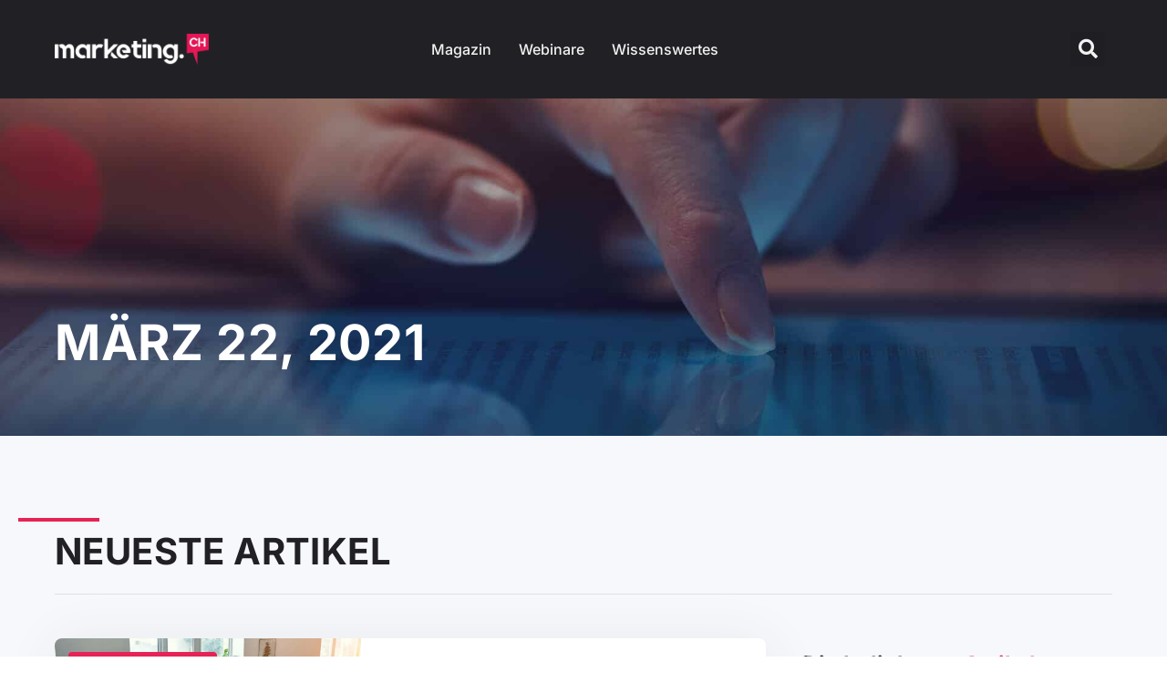

--- FILE ---
content_type: text/html; charset=UTF-8
request_url: https://marketing.ch/2021/03/22/
body_size: 38379
content:
<!DOCTYPE html>
<html lang="de-CH" prefix="og: https://ogp.me/ns#">
<head><meta charset="UTF-8"><script>if(navigator.userAgent.match(/MSIE|Internet Explorer/i)||navigator.userAgent.match(/Trident\/7\..*?rv:11/i)){var href=document.location.href;if(!href.match(/[?&]nowprocket/)){if(href.indexOf("?")==-1){if(href.indexOf("#")==-1){document.location.href=href+"?nowprocket=1"}else{document.location.href=href.replace("#","?nowprocket=1#")}}else{if(href.indexOf("#")==-1){document.location.href=href+"&nowprocket=1"}else{document.location.href=href.replace("#","&nowprocket=1#")}}}}</script><script>(()=>{class RocketLazyLoadScripts{constructor(){this.v="2.0.4",this.userEvents=["keydown","keyup","mousedown","mouseup","mousemove","mouseover","mouseout","touchmove","touchstart","touchend","touchcancel","wheel","click","dblclick","input"],this.attributeEvents=["onblur","onclick","oncontextmenu","ondblclick","onfocus","onmousedown","onmouseenter","onmouseleave","onmousemove","onmouseout","onmouseover","onmouseup","onmousewheel","onscroll","onsubmit"]}async t(){this.i(),this.o(),/iP(ad|hone)/.test(navigator.userAgent)&&this.h(),this.u(),this.l(this),this.m(),this.k(this),this.p(this),this._(),await Promise.all([this.R(),this.L()]),this.lastBreath=Date.now(),this.S(this),this.P(),this.D(),this.O(),this.M(),await this.C(this.delayedScripts.normal),await this.C(this.delayedScripts.defer),await this.C(this.delayedScripts.async),await this.T(),await this.F(),await this.j(),await this.A(),window.dispatchEvent(new Event("rocket-allScriptsLoaded")),this.everythingLoaded=!0,this.lastTouchEnd&&await new Promise(t=>setTimeout(t,500-Date.now()+this.lastTouchEnd)),this.I(),this.H(),this.U(),this.W()}i(){this.CSPIssue=sessionStorage.getItem("rocketCSPIssue"),document.addEventListener("securitypolicyviolation",t=>{this.CSPIssue||"script-src-elem"!==t.violatedDirective||"data"!==t.blockedURI||(this.CSPIssue=!0,sessionStorage.setItem("rocketCSPIssue",!0))},{isRocket:!0})}o(){window.addEventListener("pageshow",t=>{this.persisted=t.persisted,this.realWindowLoadedFired=!0},{isRocket:!0}),window.addEventListener("pagehide",()=>{this.onFirstUserAction=null},{isRocket:!0})}h(){let t;function e(e){t=e}window.addEventListener("touchstart",e,{isRocket:!0}),window.addEventListener("touchend",function i(o){o.changedTouches[0]&&t.changedTouches[0]&&Math.abs(o.changedTouches[0].pageX-t.changedTouches[0].pageX)<10&&Math.abs(o.changedTouches[0].pageY-t.changedTouches[0].pageY)<10&&o.timeStamp-t.timeStamp<200&&(window.removeEventListener("touchstart",e,{isRocket:!0}),window.removeEventListener("touchend",i,{isRocket:!0}),"INPUT"===o.target.tagName&&"text"===o.target.type||(o.target.dispatchEvent(new TouchEvent("touchend",{target:o.target,bubbles:!0})),o.target.dispatchEvent(new MouseEvent("mouseover",{target:o.target,bubbles:!0})),o.target.dispatchEvent(new PointerEvent("click",{target:o.target,bubbles:!0,cancelable:!0,detail:1,clientX:o.changedTouches[0].clientX,clientY:o.changedTouches[0].clientY})),event.preventDefault()))},{isRocket:!0})}q(t){this.userActionTriggered||("mousemove"!==t.type||this.firstMousemoveIgnored?"keyup"===t.type||"mouseover"===t.type||"mouseout"===t.type||(this.userActionTriggered=!0,this.onFirstUserAction&&this.onFirstUserAction()):this.firstMousemoveIgnored=!0),"click"===t.type&&t.preventDefault(),t.stopPropagation(),t.stopImmediatePropagation(),"touchstart"===this.lastEvent&&"touchend"===t.type&&(this.lastTouchEnd=Date.now()),"click"===t.type&&(this.lastTouchEnd=0),this.lastEvent=t.type,t.composedPath&&t.composedPath()[0].getRootNode()instanceof ShadowRoot&&(t.rocketTarget=t.composedPath()[0]),this.savedUserEvents.push(t)}u(){this.savedUserEvents=[],this.userEventHandler=this.q.bind(this),this.userEvents.forEach(t=>window.addEventListener(t,this.userEventHandler,{passive:!1,isRocket:!0})),document.addEventListener("visibilitychange",this.userEventHandler,{isRocket:!0})}U(){this.userEvents.forEach(t=>window.removeEventListener(t,this.userEventHandler,{passive:!1,isRocket:!0})),document.removeEventListener("visibilitychange",this.userEventHandler,{isRocket:!0}),this.savedUserEvents.forEach(t=>{(t.rocketTarget||t.target).dispatchEvent(new window[t.constructor.name](t.type,t))})}m(){const t="return false",e=Array.from(this.attributeEvents,t=>"data-rocket-"+t),i="["+this.attributeEvents.join("],[")+"]",o="[data-rocket-"+this.attributeEvents.join("],[data-rocket-")+"]",s=(e,i,o)=>{o&&o!==t&&(e.setAttribute("data-rocket-"+i,o),e["rocket"+i]=new Function("event",o),e.setAttribute(i,t))};new MutationObserver(t=>{for(const n of t)"attributes"===n.type&&(n.attributeName.startsWith("data-rocket-")||this.everythingLoaded?n.attributeName.startsWith("data-rocket-")&&this.everythingLoaded&&this.N(n.target,n.attributeName.substring(12)):s(n.target,n.attributeName,n.target.getAttribute(n.attributeName))),"childList"===n.type&&n.addedNodes.forEach(t=>{if(t.nodeType===Node.ELEMENT_NODE)if(this.everythingLoaded)for(const i of[t,...t.querySelectorAll(o)])for(const t of i.getAttributeNames())e.includes(t)&&this.N(i,t.substring(12));else for(const e of[t,...t.querySelectorAll(i)])for(const t of e.getAttributeNames())this.attributeEvents.includes(t)&&s(e,t,e.getAttribute(t))})}).observe(document,{subtree:!0,childList:!0,attributeFilter:[...this.attributeEvents,...e]})}I(){this.attributeEvents.forEach(t=>{document.querySelectorAll("[data-rocket-"+t+"]").forEach(e=>{this.N(e,t)})})}N(t,e){const i=t.getAttribute("data-rocket-"+e);i&&(t.setAttribute(e,i),t.removeAttribute("data-rocket-"+e))}k(t){Object.defineProperty(HTMLElement.prototype,"onclick",{get(){return this.rocketonclick||null},set(e){this.rocketonclick=e,this.setAttribute(t.everythingLoaded?"onclick":"data-rocket-onclick","this.rocketonclick(event)")}})}S(t){function e(e,i){let o=e[i];e[i]=null,Object.defineProperty(e,i,{get:()=>o,set(s){t.everythingLoaded?o=s:e["rocket"+i]=o=s}})}e(document,"onreadystatechange"),e(window,"onload"),e(window,"onpageshow");try{Object.defineProperty(document,"readyState",{get:()=>t.rocketReadyState,set(e){t.rocketReadyState=e},configurable:!0}),document.readyState="loading"}catch(t){console.log("WPRocket DJE readyState conflict, bypassing")}}l(t){this.originalAddEventListener=EventTarget.prototype.addEventListener,this.originalRemoveEventListener=EventTarget.prototype.removeEventListener,this.savedEventListeners=[],EventTarget.prototype.addEventListener=function(e,i,o){o&&o.isRocket||!t.B(e,this)&&!t.userEvents.includes(e)||t.B(e,this)&&!t.userActionTriggered||e.startsWith("rocket-")||t.everythingLoaded?t.originalAddEventListener.call(this,e,i,o):(t.savedEventListeners.push({target:this,remove:!1,type:e,func:i,options:o}),"mouseenter"!==e&&"mouseleave"!==e||t.originalAddEventListener.call(this,e,t.savedUserEvents.push,o))},EventTarget.prototype.removeEventListener=function(e,i,o){o&&o.isRocket||!t.B(e,this)&&!t.userEvents.includes(e)||t.B(e,this)&&!t.userActionTriggered||e.startsWith("rocket-")||t.everythingLoaded?t.originalRemoveEventListener.call(this,e,i,o):t.savedEventListeners.push({target:this,remove:!0,type:e,func:i,options:o})}}J(t,e){this.savedEventListeners=this.savedEventListeners.filter(i=>{let o=i.type,s=i.target||window;return e!==o||t!==s||(this.B(o,s)&&(i.type="rocket-"+o),this.$(i),!1)})}H(){EventTarget.prototype.addEventListener=this.originalAddEventListener,EventTarget.prototype.removeEventListener=this.originalRemoveEventListener,this.savedEventListeners.forEach(t=>this.$(t))}$(t){t.remove?this.originalRemoveEventListener.call(t.target,t.type,t.func,t.options):this.originalAddEventListener.call(t.target,t.type,t.func,t.options)}p(t){let e;function i(e){return t.everythingLoaded?e:e.split(" ").map(t=>"load"===t||t.startsWith("load.")?"rocket-jquery-load":t).join(" ")}function o(o){function s(e){const s=o.fn[e];o.fn[e]=o.fn.init.prototype[e]=function(){return this[0]===window&&t.userActionTriggered&&("string"==typeof arguments[0]||arguments[0]instanceof String?arguments[0]=i(arguments[0]):"object"==typeof arguments[0]&&Object.keys(arguments[0]).forEach(t=>{const e=arguments[0][t];delete arguments[0][t],arguments[0][i(t)]=e})),s.apply(this,arguments),this}}if(o&&o.fn&&!t.allJQueries.includes(o)){const e={DOMContentLoaded:[],"rocket-DOMContentLoaded":[]};for(const t in e)document.addEventListener(t,()=>{e[t].forEach(t=>t())},{isRocket:!0});o.fn.ready=o.fn.init.prototype.ready=function(i){function s(){parseInt(o.fn.jquery)>2?setTimeout(()=>i.bind(document)(o)):i.bind(document)(o)}return"function"==typeof i&&(t.realDomReadyFired?!t.userActionTriggered||t.fauxDomReadyFired?s():e["rocket-DOMContentLoaded"].push(s):e.DOMContentLoaded.push(s)),o([])},s("on"),s("one"),s("off"),t.allJQueries.push(o)}e=o}t.allJQueries=[],o(window.jQuery),Object.defineProperty(window,"jQuery",{get:()=>e,set(t){o(t)}})}P(){const t=new Map;document.write=document.writeln=function(e){const i=document.currentScript,o=document.createRange(),s=i.parentElement;let n=t.get(i);void 0===n&&(n=i.nextSibling,t.set(i,n));const c=document.createDocumentFragment();o.setStart(c,0),c.appendChild(o.createContextualFragment(e)),s.insertBefore(c,n)}}async R(){return new Promise(t=>{this.userActionTriggered?t():this.onFirstUserAction=t})}async L(){return new Promise(t=>{document.addEventListener("DOMContentLoaded",()=>{this.realDomReadyFired=!0,t()},{isRocket:!0})})}async j(){return this.realWindowLoadedFired?Promise.resolve():new Promise(t=>{window.addEventListener("load",t,{isRocket:!0})})}M(){this.pendingScripts=[];this.scriptsMutationObserver=new MutationObserver(t=>{for(const e of t)e.addedNodes.forEach(t=>{"SCRIPT"!==t.tagName||t.noModule||t.isWPRocket||this.pendingScripts.push({script:t,promise:new Promise(e=>{const i=()=>{const i=this.pendingScripts.findIndex(e=>e.script===t);i>=0&&this.pendingScripts.splice(i,1),e()};t.addEventListener("load",i,{isRocket:!0}),t.addEventListener("error",i,{isRocket:!0}),setTimeout(i,1e3)})})})}),this.scriptsMutationObserver.observe(document,{childList:!0,subtree:!0})}async F(){await this.X(),this.pendingScripts.length?(await this.pendingScripts[0].promise,await this.F()):this.scriptsMutationObserver.disconnect()}D(){this.delayedScripts={normal:[],async:[],defer:[]},document.querySelectorAll("script[type$=rocketlazyloadscript]").forEach(t=>{t.hasAttribute("data-rocket-src")?t.hasAttribute("async")&&!1!==t.async?this.delayedScripts.async.push(t):t.hasAttribute("defer")&&!1!==t.defer||"module"===t.getAttribute("data-rocket-type")?this.delayedScripts.defer.push(t):this.delayedScripts.normal.push(t):this.delayedScripts.normal.push(t)})}async _(){await this.L();let t=[];document.querySelectorAll("script[type$=rocketlazyloadscript][data-rocket-src]").forEach(e=>{let i=e.getAttribute("data-rocket-src");if(i&&!i.startsWith("data:")){i.startsWith("//")&&(i=location.protocol+i);try{const o=new URL(i).origin;o!==location.origin&&t.push({src:o,crossOrigin:e.crossOrigin||"module"===e.getAttribute("data-rocket-type")})}catch(t){}}}),t=[...new Map(t.map(t=>[JSON.stringify(t),t])).values()],this.Y(t,"preconnect")}async G(t){if(await this.K(),!0!==t.noModule||!("noModule"in HTMLScriptElement.prototype))return new Promise(e=>{let i;function o(){(i||t).setAttribute("data-rocket-status","executed"),e()}try{if(navigator.userAgent.includes("Firefox/")||""===navigator.vendor||this.CSPIssue)i=document.createElement("script"),[...t.attributes].forEach(t=>{let e=t.nodeName;"type"!==e&&("data-rocket-type"===e&&(e="type"),"data-rocket-src"===e&&(e="src"),i.setAttribute(e,t.nodeValue))}),t.text&&(i.text=t.text),t.nonce&&(i.nonce=t.nonce),i.hasAttribute("src")?(i.addEventListener("load",o,{isRocket:!0}),i.addEventListener("error",()=>{i.setAttribute("data-rocket-status","failed-network"),e()},{isRocket:!0}),setTimeout(()=>{i.isConnected||e()},1)):(i.text=t.text,o()),i.isWPRocket=!0,t.parentNode.replaceChild(i,t);else{const i=t.getAttribute("data-rocket-type"),s=t.getAttribute("data-rocket-src");i?(t.type=i,t.removeAttribute("data-rocket-type")):t.removeAttribute("type"),t.addEventListener("load",o,{isRocket:!0}),t.addEventListener("error",i=>{this.CSPIssue&&i.target.src.startsWith("data:")?(console.log("WPRocket: CSP fallback activated"),t.removeAttribute("src"),this.G(t).then(e)):(t.setAttribute("data-rocket-status","failed-network"),e())},{isRocket:!0}),s?(t.fetchPriority="high",t.removeAttribute("data-rocket-src"),t.src=s):t.src="data:text/javascript;base64,"+window.btoa(unescape(encodeURIComponent(t.text)))}}catch(i){t.setAttribute("data-rocket-status","failed-transform"),e()}});t.setAttribute("data-rocket-status","skipped")}async C(t){const e=t.shift();return e?(e.isConnected&&await this.G(e),this.C(t)):Promise.resolve()}O(){this.Y([...this.delayedScripts.normal,...this.delayedScripts.defer,...this.delayedScripts.async],"preload")}Y(t,e){this.trash=this.trash||[];let i=!0;var o=document.createDocumentFragment();t.forEach(t=>{const s=t.getAttribute&&t.getAttribute("data-rocket-src")||t.src;if(s&&!s.startsWith("data:")){const n=document.createElement("link");n.href=s,n.rel=e,"preconnect"!==e&&(n.as="script",n.fetchPriority=i?"high":"low"),t.getAttribute&&"module"===t.getAttribute("data-rocket-type")&&(n.crossOrigin=!0),t.crossOrigin&&(n.crossOrigin=t.crossOrigin),t.integrity&&(n.integrity=t.integrity),t.nonce&&(n.nonce=t.nonce),o.appendChild(n),this.trash.push(n),i=!1}}),document.head.appendChild(o)}W(){this.trash.forEach(t=>t.remove())}async T(){try{document.readyState="interactive"}catch(t){}this.fauxDomReadyFired=!0;try{await this.K(),this.J(document,"readystatechange"),document.dispatchEvent(new Event("rocket-readystatechange")),await this.K(),document.rocketonreadystatechange&&document.rocketonreadystatechange(),await this.K(),this.J(document,"DOMContentLoaded"),document.dispatchEvent(new Event("rocket-DOMContentLoaded")),await this.K(),this.J(window,"DOMContentLoaded"),window.dispatchEvent(new Event("rocket-DOMContentLoaded"))}catch(t){console.error(t)}}async A(){try{document.readyState="complete"}catch(t){}try{await this.K(),this.J(document,"readystatechange"),document.dispatchEvent(new Event("rocket-readystatechange")),await this.K(),document.rocketonreadystatechange&&document.rocketonreadystatechange(),await this.K(),this.J(window,"load"),window.dispatchEvent(new Event("rocket-load")),await this.K(),window.rocketonload&&window.rocketonload(),await this.K(),this.allJQueries.forEach(t=>t(window).trigger("rocket-jquery-load")),await this.K(),this.J(window,"pageshow");const t=new Event("rocket-pageshow");t.persisted=this.persisted,window.dispatchEvent(t),await this.K(),window.rocketonpageshow&&window.rocketonpageshow({persisted:this.persisted})}catch(t){console.error(t)}}async K(){Date.now()-this.lastBreath>45&&(await this.X(),this.lastBreath=Date.now())}async X(){return document.hidden?new Promise(t=>setTimeout(t)):new Promise(t=>requestAnimationFrame(t))}B(t,e){return e===document&&"readystatechange"===t||(e===document&&"DOMContentLoaded"===t||(e===window&&"DOMContentLoaded"===t||(e===window&&"load"===t||e===window&&"pageshow"===t)))}static run(){(new RocketLazyLoadScripts).t()}}RocketLazyLoadScripts.run()})();</script>
	
	<meta name="viewport" content="width=device-width, initial-scale=1.0, viewport-fit=cover" />		
<!-- Google Tag Manager for WordPress by gtm4wp.com -->
<script data-cfasync="false" data-pagespeed-no-defer>
	var gtm4wp_datalayer_name = "dataLayer";
	var dataLayer = dataLayer || [];
	const gtm4wp_use_sku_instead = 1;
	const gtm4wp_currency = 'CHF';
	const gtm4wp_product_per_impression = 10;
	const gtm4wp_clear_ecommerce = false;
	const gtm4wp_datalayer_max_timeout = 2000;
</script>
<!-- End Google Tag Manager for WordPress by gtm4wp.com --><meta name="publisher" content="marketing.ch" /><meta name="author" content="Nicole Langhart" />
<!-- Suchmaschinen-Optimierung durch Rank Math PRO - https://rankmath.com/ -->
<title>22.03.2021 - marketing.ch</title>
<link data-rocket-preload as="style" href="https://fonts.googleapis.com/css?family=Roboto%20Mono%7CRoboto%3A400%2C700%2C900&#038;subset=cyrillic%2Ccyrillic-ext%2Cgreek%2Cgreek-ext%2Clatin-ext%2Cvietnamese&#038;display=swap" rel="preload">
<link href="https://fonts.googleapis.com/css?family=Roboto%20Mono%7CRoboto%3A400%2C700%2C900&#038;subset=cyrillic%2Ccyrillic-ext%2Cgreek%2Cgreek-ext%2Clatin-ext%2Cvietnamese&#038;display=swap" media="print" onload="this.media=&#039;all&#039;" rel="stylesheet">
<noscript><link rel="stylesheet" href="https://fonts.googleapis.com/css?family=Roboto%20Mono%7CRoboto%3A400%2C700%2C900&#038;subset=cyrillic%2Ccyrillic-ext%2Cgreek%2Cgreek-ext%2Clatin-ext%2Cvietnamese&#038;display=swap"></noscript>
<meta name="robots" content="follow, noindex"/>
<meta property="og:locale" content="de_DE" />
<meta property="og:type" content="article" />
<meta property="og:title" content="22.03.2021 - marketing.ch" />
<meta property="og:url" content="https://marketing.ch/2021/03/22/" />
<meta property="og:site_name" content="Marketing.ch" />
<meta property="og:image" content="https://marketing.ch/wp-content/uploads/2023/01/kategorie-kommunikation-1.jpg" />
<meta property="og:image:secure_url" content="https://marketing.ch/wp-content/uploads/2023/01/kategorie-kommunikation-1.jpg" />
<meta property="og:image:width" content="1920" />
<meta property="og:image:height" content="700" />
<meta property="og:image:type" content="image/jpeg" />
<meta name="twitter:card" content="summary_large_image" />
<script type="application/ld+json" class="rank-math-schema">{"@context":"https://schema.org","@graph":[{"@type":"Organization","@id":"https://marketing.ch/#organization","name":"Marketing.ch","url":"https://marketing.ch","logo":{"@type":"ImageObject","@id":"https://marketing.ch/#logo","url":"https://marketing.ch/wp-content/uploads/2023/02/Marketing.ch-Logo-weiss-Ohne-BG.png","contentUrl":"https://marketing.ch/wp-content/uploads/2023/02/Marketing.ch-Logo-weiss-Ohne-BG.png","caption":"Marketing.ch","inLanguage":"de-CH","width":"240","height":"48"}},{"@type":"WebSite","@id":"https://marketing.ch/#website","url":"https://marketing.ch","name":"Marketing.ch","publisher":{"@id":"https://marketing.ch/#organization"},"inLanguage":"de-CH"},{"@type":"BreadcrumbList","@id":"https://marketing.ch/2021/03/22/#breadcrumb","itemListElement":[{"@type":"ListItem","position":"1","item":{"@id":"https://marketing.ch","name":"Home"}},{"@type":"ListItem","position":"2","item":{"@id":"https://marketing.ch/2021/","name":"Archives for"}},{"@type":"ListItem","position":"3","item":{"@id":"https://marketing.ch/2021/03/","name":"Archives for"}}]},{"@type":"CollectionPage","@id":"https://marketing.ch/2021/03/22/#webpage","url":"https://marketing.ch/2021/03/22/","name":"22.03.2021 - marketing.ch","isPartOf":{"@id":"https://marketing.ch/#website"},"inLanguage":"de-CH","breadcrumb":{"@id":"https://marketing.ch/2021/03/22/#breadcrumb"}}]}</script>
<!-- /Rank Math WordPress SEO Plugin -->

<link rel='dns-prefetch' href='//www.google.com' />
<link rel='dns-prefetch' href='//fonts.googleapis.com' />
<link href='https://fonts.gstatic.com' crossorigin rel='preconnect' />
<link rel="alternate" type="application/rss+xml" title="marketing.ch &raquo; Feed" href="https://marketing.ch/feed/" />
<link rel="alternate" type="application/rss+xml" title="marketing.ch &raquo; Kommentar-Feed" href="https://marketing.ch/comments/feed/" />
<style id='wp-img-auto-sizes-contain-inline-css'>
img:is([sizes=auto i],[sizes^="auto," i]){contain-intrinsic-size:3000px 1500px}
/*# sourceURL=wp-img-auto-sizes-contain-inline-css */
</style>
<link rel='stylesheet' id='wp-block-library-css' href='https://marketing.ch/wp-includes/css/dist/block-library/style.min.css?ver=6.9' media='all' />

<style id='classic-theme-styles-inline-css'>
/*! This file is auto-generated */
.wp-block-button__link{color:#fff;background-color:#32373c;border-radius:9999px;box-shadow:none;text-decoration:none;padding:calc(.667em + 2px) calc(1.333em + 2px);font-size:1.125em}.wp-block-file__button{background:#32373c;color:#fff;text-decoration:none}
/*# sourceURL=/wp-includes/css/classic-themes.min.css */
</style>
<link data-minify="1" rel='stylesheet' id='jet-engine-frontend-css' href='https://marketing.ch/wp-content/cache/min/1/wp-content/plugins/jet-engine/assets/css/frontend.css?ver=1764735145' media='all' />
<style id='woocommerce-inline-inline-css'>
.woocommerce form .form-row .required { visibility: visible; }
/*# sourceURL=woocommerce-inline-inline-css */
</style>
<link data-minify="1" rel='stylesheet' id='wpg-main-style-css' href='https://marketing.ch/wp-content/cache/min/1/wp-content/plugins/wp_glossary/assets/css/style.css?ver=1764735145' media='all' />
<link data-minify="1" rel='stylesheet' id='wpg-tooltipster-style-css' href='https://marketing.ch/wp-content/cache/min/1/wp-content/plugins/wp_glossary/assets/css/tooltipster/tooltipster.css?ver=1764735145' media='all' />
<link data-minify="1" rel='stylesheet' id='wpg-tooltipster-shadow-style-css' href='https://marketing.ch/wp-content/cache/min/1/wp-content/plugins/wp_glossary/assets/css/tooltipster/themes/tooltipster-shadow.css?ver=1764735145' media='all' />
<link data-minify="1" rel='stylesheet' id='spgw_woocommerce_styles-css' href='https://marketing.ch/wp-content/cache/min/1/wp-content/plugins/saferpay_woocommerce_gateway/assets/css/notify.css?ver=1764735145' media='all' />
<link data-minify="1" rel='stylesheet' id='spgw_woocommerce_popup_styles-css' href='https://marketing.ch/wp-content/cache/min/1/wp-content/plugins/saferpay_woocommerce_gateway/assets/css/popup/jquery-ui.css?ver=1764735145' media='all' />
<link data-minify="1" rel='stylesheet' id='spgw_woocommerce_popup_mystyles-css' href='https://marketing.ch/wp-content/cache/min/1/wp-content/plugins/saferpay_woocommerce_gateway/assets/css/popup/pop-style.css?ver=1764735145' media='all' />
<link data-minify="1" rel='stylesheet' id='brands-styles-css' href='https://marketing.ch/wp-content/cache/min/1/wp-content/plugins/woocommerce/assets/css/brands.css?ver=1764735145' media='all' />
<link data-minify="1" rel='stylesheet' id='vincere-style-css' href='https://marketing.ch/wp-content/cache/min/1/wp-content/themes/marketingworld/dist/css/style.css?ver=1764735145' media='all' />
<link rel='stylesheet' id='elementor-frontend-css' href='https://marketing.ch/wp-content/uploads/elementor/css/custom-frontend.min.css?ver=1764735145' media='all' />
<link rel='stylesheet' id='widget-image-css' href='https://marketing.ch/wp-content/plugins/elementor/assets/css/widget-image.min.css?ver=3.31.3' media='all' />
<link rel='stylesheet' id='widget-nav-menu-css' href='https://marketing.ch/wp-content/uploads/elementor/css/custom-pro-widget-nav-menu.min.css?ver=1764735145' media='all' />
<link rel='stylesheet' id='widget-divider-css' href='https://marketing.ch/wp-content/plugins/elementor/assets/css/widget-divider.min.css?ver=3.31.3' media='all' />
<link rel='stylesheet' id='widget-search-form-css' href='https://marketing.ch/wp-content/plugins/elementor-pro/assets/css/widget-search-form.min.css?ver=3.31.2' media='all' />
<link rel='stylesheet' id='elementor-icons-shared-0-css' href='https://marketing.ch/wp-content/plugins/elementor/assets/lib/font-awesome/css/fontawesome.min.css?ver=5.15.3' media='all' />
<link data-minify="1" rel='stylesheet' id='elementor-icons-fa-solid-css' href='https://marketing.ch/wp-content/cache/min/1/wp-content/plugins/elementor/assets/lib/font-awesome/css/solid.min.css?ver=1764735145' media='all' />
<link rel='stylesheet' id='e-sticky-css' href='https://marketing.ch/wp-content/plugins/elementor-pro/assets/css/modules/sticky.min.css?ver=3.31.2' media='all' />
<link rel='stylesheet' id='widget-heading-css' href='https://marketing.ch/wp-content/plugins/elementor/assets/css/widget-heading.min.css?ver=3.31.3' media='all' />
<link rel='stylesheet' id='widget-social-icons-css' href='https://marketing.ch/wp-content/plugins/elementor/assets/css/widget-social-icons.min.css?ver=3.31.3' media='all' />
<link rel='stylesheet' id='e-apple-webkit-css' href='https://marketing.ch/wp-content/uploads/elementor/css/custom-apple-webkit.min.css?ver=1764735145' media='all' />
<link rel='stylesheet' id='widget-spacer-css' href='https://marketing.ch/wp-content/plugins/elementor/assets/css/widget-spacer.min.css?ver=3.31.3' media='all' />
<link rel='stylesheet' id='jet-blocks-css' href='https://marketing.ch/wp-content/uploads/elementor/css/custom-jet-blocks.css?ver=1.3.19.1' media='all' />
<link data-minify="1" rel='stylesheet' id='elementor-icons-css' href='https://marketing.ch/wp-content/cache/min/1/wp-content/plugins/elementor/assets/lib/eicons/css/elementor-icons.min.css?ver=1764735145' media='all' />
<link rel='stylesheet' id='elementor-post-5-css' href='https://marketing.ch/wp-content/uploads/elementor/css/post-5.css?ver=1764735145' media='all' />
<link rel='stylesheet' id='wpforms-lead-forms-css' href='https://marketing.ch/wp-content/plugins/wpforms-lead-forms/assets/css/front.min.css?ver=1.6.0' media='all' />
<link data-minify="1" rel='stylesheet' id='jet-tabs-frontend-css' href='https://marketing.ch/wp-content/cache/min/1/wp-content/plugins/jet-tabs/assets/css/jet-tabs-frontend.css?ver=1764735145' media='all' />
<link data-minify="1" rel='stylesheet' id='font-awesome-5-all-css' href='https://marketing.ch/wp-content/cache/min/1/wp-content/plugins/elementor/assets/lib/font-awesome/css/all.min.css?ver=1764735145' media='all' />
<link rel='stylesheet' id='font-awesome-4-shim-css' href='https://marketing.ch/wp-content/plugins/elementor/assets/lib/font-awesome/css/v4-shims.min.css?ver=3.31.3' media='all' />
<link rel='stylesheet' id='elementor-post-23-css' href='https://marketing.ch/wp-content/uploads/elementor/css/post-23.css?ver=1764735145' media='all' />
<link rel='stylesheet' id='elementor-post-73-css' href='https://marketing.ch/wp-content/uploads/elementor/css/post-73.css?ver=1764735145' media='all' />
<link rel='stylesheet' id='elementor-post-17898-css' href='https://marketing.ch/wp-content/uploads/elementor/css/post-17898.css?ver=1764735146' media='all' />
<link rel='stylesheet' id='elementor-post-3941-css' href='https://marketing.ch/wp-content/uploads/elementor/css/post-3941.css?ver=1764735146' media='all' />
<link rel='stylesheet' id='elementor-post-4039-css' href='https://marketing.ch/wp-content/uploads/elementor/css/post-4039.css?ver=1764735143' media='all' />
<link rel='stylesheet' id='elementor-post-4296-css' href='https://marketing.ch/wp-content/uploads/elementor/css/post-4296.css?ver=1764735144' media='all' />
<link data-minify="1" rel='stylesheet' id='couponwheel-css' href='https://marketing.ch/wp-content/cache/min/1/wp-content/plugins/couponwheel/assets/frontend.css?ver=1764735145' media='all' />

<link data-minify="1" rel='stylesheet' id='elementor-gf-local-inter-css' href='https://marketing.ch/wp-content/cache/min/1/wp-content/uploads/elementor/google-fonts/css/inter.css?ver=1764735145' media='all' />
<link data-minify="1" rel='stylesheet' id='elementor-icons-fa-brands-css' href='https://marketing.ch/wp-content/cache/min/1/wp-content/plugins/elementor/assets/lib/font-awesome/css/brands.min.css?ver=1764735145' media='all' />
<script type="rocketlazyloadscript" data-rocket-src="https://marketing.ch/wp-includes/js/jquery/jquery.min.js?ver=3.7.1" id="jquery-core-js"></script>
<script type="rocketlazyloadscript" data-rocket-src="https://marketing.ch/wp-includes/js/jquery/jquery-migrate.min.js?ver=3.4.1" id="jquery-migrate-js"></script>
<script type="rocketlazyloadscript" data-rocket-src="https://marketing.ch/wp-content/plugins/woocommerce/assets/js/jquery-blockui/jquery.blockUI.min.js?ver=2.7.0-wc.10.1.2" id="jquery-blockui-js" defer data-wp-strategy="defer"></script>
<script id="wc-add-to-cart-js-extra">
var wc_add_to_cart_params = {"ajax_url":"/wp-admin/admin-ajax.php","wc_ajax_url":"/?wc-ajax=%%endpoint%%","i18n_view_cart":"Warenkorb anzeigen","cart_url":"https://marketing.ch/checkout/","is_cart":"","cart_redirect_after_add":"yes"};
//# sourceURL=wc-add-to-cart-js-extra
</script>
<script type="rocketlazyloadscript" data-rocket-src="https://marketing.ch/wp-content/plugins/woocommerce/assets/js/frontend/add-to-cart.min.js?ver=10.1.2" id="wc-add-to-cart-js" defer data-wp-strategy="defer"></script>
<script type="rocketlazyloadscript" data-rocket-src="https://marketing.ch/wp-content/plugins/woocommerce/assets/js/js-cookie/js.cookie.min.js?ver=2.1.4-wc.10.1.2" id="js-cookie-js" defer data-wp-strategy="defer"></script>
<script id="woocommerce-js-extra">
var woocommerce_params = {"ajax_url":"/wp-admin/admin-ajax.php","wc_ajax_url":"/?wc-ajax=%%endpoint%%","i18n_password_show":"Passwort anzeigen","i18n_password_hide":"Passwort verbergen"};
//# sourceURL=woocommerce-js-extra
</script>
<script type="rocketlazyloadscript" data-rocket-src="https://marketing.ch/wp-content/plugins/woocommerce/assets/js/frontend/woocommerce.min.js?ver=10.1.2" id="woocommerce-js" defer data-wp-strategy="defer"></script>
<script type="rocketlazyloadscript" data-rocket-src="https://marketing.ch/wp-content/plugins/wp_glossary/assets/js/mixitup.min.js?ver=2.9" id="wpg-mixitup-script-js"></script>
<script type="rocketlazyloadscript" data-rocket-src="https://marketing.ch/wp-content/plugins/wp_glossary/assets/js/jquery.tooltipster.min.js?ver=2.9" id="wpg-tooltipster-script-js"></script>
<script id="wpg-main-script-js-extra">
var wpg = {"animation":"1","is_tooltip":"1","tooltip_theme":"shadow","tooltip_animation":"fade","tooltip_position":"top","tooltip_is_arrow":"1","tooltip_min_width":"250","tooltip_max_width":"500","tooltip_speed":"350","tooltip_delay":"200","tooltip_is_touch_devices":"1"};
//# sourceURL=wpg-main-script-js-extra
</script>
<script type="rocketlazyloadscript" data-minify="1" data-rocket-src="https://marketing.ch/wp-content/cache/min/1/wp-content/plugins/wp_glossary/assets/js/scripts.js?ver=1756952357" id="wpg-main-script-js"></script>
<script type="rocketlazyloadscript" data-minify="1" data-rocket-src="https://marketing.ch/wp-content/cache/min/1/wp-content/plugins/saferpay_woocommerce_gateway/assets/js/polyfill.js?ver=1756952357" id="sfwp_polyfill_js-js"></script>
<script type="rocketlazyloadscript" data-rocket-src="https://marketing.ch/wp-content/plugins/elementor/assets/lib/font-awesome/js/v4-shims.min.js?ver=3.31.3" id="font-awesome-4-shim-js"></script>
<link rel="https://api.w.org/" href="https://marketing.ch/wp-json/" /><meta name="cdp-version" content="1.5.0" /><style type="text/css">
				.wpg-list-filter a {
					color:#202125;
					;
				}
			
				.wpg-list-block h3 {
					background-color:#f4f4f4;
					;
					;
				}
			
				.wpg-list-item a {
					color:#212125;
					;
				}
			
				.wpg-list-item a:hover, .wpg-list-item a:focus, .wpg-list-item a:active  {
					color:#e52055;
				}
			
				.tooltipster-base {
					background-color:#e52055;
					border-color:#e52055;
				}
			
				.tooltipster-base .wpg-tooltip-title {
					color:#ffffff;
				}
			
				.tooltipster-base .wpg-tooltip-content, .tooltipster-base .wpg-tooltip-content p {
					color:#ffffff;
				}
			</style><style type="text/css">div[id^="wpcf7-f16160"] button.cf7mls_next {   }div[id^="wpcf7-f16160"] button.cf7mls_back { background-color: #ffffff; color: #212125 }div[id^="wpcf7-f15726"] button.cf7mls_next {   }div[id^="wpcf7-f15726"] button.cf7mls_back {   }div[id^="wpcf7-f14087"] button.cf7mls_next {   }div[id^="wpcf7-f14087"] button.cf7mls_back {   }div[id^="wpcf7-f14024"] button.cf7mls_next {   }div[id^="wpcf7-f14024"] button.cf7mls_back { background-color: #ffffff; color: #212125 }div[id^="wpcf7-f4976"] button.cf7mls_next {   }div[id^="wpcf7-f4976"] button.cf7mls_back {   }div[id^="wpcf7-f2875"] button.cf7mls_next {   }div[id^="wpcf7-f2875"] button.cf7mls_back {   }div[id^="wpcf7-f2795"] button.cf7mls_next {   }div[id^="wpcf7-f2795"] button.cf7mls_back {   }div[id^="wpcf7-f393"] button.cf7mls_next {   }div[id^="wpcf7-f393"] button.cf7mls_back {   }</style>
<!-- Google Tag Manager for WordPress by gtm4wp.com -->
<!-- GTM Container placement set to manual -->
<script data-cfasync="false" data-pagespeed-no-defer>
	var dataLayer_content = {"pagePostType":"post","pagePostType2":"day-post","customerTotalOrders":0,"customerTotalOrderValue":0,"customerFirstName":"","customerLastName":"","customerBillingFirstName":"","customerBillingLastName":"","customerBillingCompany":"","customerBillingAddress1":"","customerBillingAddress2":"","customerBillingCity":"","customerBillingState":"","customerBillingPostcode":"","customerBillingCountry":"","customerBillingEmail":"","customerBillingEmailHash":"","customerBillingPhone":"","customerShippingFirstName":"","customerShippingLastName":"","customerShippingCompany":"","customerShippingAddress1":"","customerShippingAddress2":"","customerShippingCity":"","customerShippingState":"","customerShippingPostcode":"","customerShippingCountry":"","cartContent":{"totals":{"applied_coupons":[],"discount_total":0,"subtotal":0,"total":0},"items":[]}};
	dataLayer.push( dataLayer_content );
</script>
<script type="rocketlazyloadscript" data-cfasync="false" data-pagespeed-no-defer>
(function(w,d,s,l,i){w[l]=w[l]||[];w[l].push({'gtm.start':
new Date().getTime(),event:'gtm.js'});var f=d.getElementsByTagName(s)[0],
j=d.createElement(s),dl=l!='dataLayer'?'&l='+l:'';j.async=true;j.src=
'//www.googletagmanager.com/gtm.js?id='+i+dl;f.parentNode.insertBefore(j,f);
})(window,document,'script','dataLayer','GTM-TPBHNT4');
</script>
<!-- End Google Tag Manager for WordPress by gtm4wp.com -->
<!-- GTM Container placement set to manual -->
<!-- Google Tag Manager (noscript) -->
				<noscript><iframe src="https://www.googletagmanager.com/ns.html?id=GTM-TPBHNT4" height="0" width="0" style="display:none;visibility:hidden" aria-hidden="true"></iframe></noscript>
<!-- End Google Tag Manager (noscript) -->	<noscript><style>.woocommerce-product-gallery{ opacity: 1 !important; }</style></noscript>
	<meta name="generator" content="Elementor 3.31.3; features: additional_custom_breakpoints, e_element_cache; settings: css_print_method-external, google_font-enabled, font_display-auto">
			<script type="rocketlazyloadscript" data-rocket-type="text/javascript">
				!function(f,b,e,v,n,t,s){if(f.fbq)return;n=f.fbq=function(){n.callMethod?
					n.callMethod.apply(n,arguments):n.queue.push(arguments)};if(!f._fbq)f._fbq=n;
					n.push=n;n.loaded=!0;n.version='2.0';n.queue=[];t=b.createElement(e);t.async=!0;
					t.src=v;s=b.getElementsByTagName(e)[0];s.parentNode.insertBefore(t,s)}(window,
					document,'script','https://connect.facebook.net/en_US/fbevents.js');
			</script>
			<!-- WooCommerce Facebook Integration Begin -->
			<script type="rocketlazyloadscript" data-rocket-type="text/javascript">

				fbq('init', '1239050329803846', {}, {
    "agent": "woocommerce_0-10.1.2-3.5.7"
});

				document.addEventListener( 'DOMContentLoaded', function() {
					// Insert placeholder for events injected when a product is added to the cart through AJAX.
					document.body.insertAdjacentHTML( 'beforeend', '<div class=\"wc-facebook-pixel-event-placeholder\"></div>' );
				}, false );

			</script>
			<!-- WooCommerce Facebook Integration End -->
						<style>
				.e-con.e-parent:nth-of-type(n+4):not(.e-lazyloaded):not(.e-no-lazyload),
				.e-con.e-parent:nth-of-type(n+4):not(.e-lazyloaded):not(.e-no-lazyload) * {
					background-image: none !important;
				}
				@media screen and (max-height: 1024px) {
					.e-con.e-parent:nth-of-type(n+3):not(.e-lazyloaded):not(.e-no-lazyload),
					.e-con.e-parent:nth-of-type(n+3):not(.e-lazyloaded):not(.e-no-lazyload) * {
						background-image: none !important;
					}
				}
				@media screen and (max-height: 640px) {
					.e-con.e-parent:nth-of-type(n+2):not(.e-lazyloaded):not(.e-no-lazyload),
					.e-con.e-parent:nth-of-type(n+2):not(.e-lazyloaded):not(.e-no-lazyload) * {
						background-image: none !important;
					}
				}
			</style>
			<link rel="icon" href="https://marketing.ch/wp-content/uploads/2022/11/cropped-Favicon1-32x32.png" sizes="32x32" />
<link rel="icon" href="https://marketing.ch/wp-content/uploads/2022/11/cropped-Favicon1-192x192.png" sizes="192x192" />
<link rel="apple-touch-icon" href="https://marketing.ch/wp-content/uploads/2022/11/cropped-Favicon1-180x180.png" />
<meta name="msapplication-TileImage" content="https://marketing.ch/wp-content/uploads/2022/11/cropped-Favicon1-270x270.png" />
<noscript><style id="rocket-lazyload-nojs-css">.rll-youtube-player, [data-lazy-src]{display:none !important;}</style></noscript><meta name="generator" content="WP Rocket 3.19.4" data-wpr-features="wpr_delay_js wpr_minify_js wpr_lazyload_images wpr_lazyload_iframes wpr_minify_css wpr_preload_links wpr_desktop" /></head>
<body class="archive date wp-theme-marketingworld theme-marketingworld woocommerce-no-js marketingworld elementor-page-17898 elementor-default elementor-template-full-width elementor-kit-5">

<!-- GTM Container placement set to manual -->
<!-- Google Tag Manager (noscript) -->		<header data-rocket-location-hash="633f18caf5586663e9be725e644e5026" data-elementor-type="header" data-elementor-id="23" class="elementor elementor-23 elementor-location-header" data-elementor-post-type="elementor_library">
					<section class="elementor-section elementor-top-section elementor-element elementor-element-3d61904 elementor-section-height-min-height elementor-section-boxed elementor-section-height-default elementor-section-items-middle" data-id="3d61904" data-element_type="section" data-settings="{&quot;background_background&quot;:&quot;classic&quot;,&quot;sticky&quot;:&quot;top&quot;,&quot;sticky_on&quot;:[&quot;desktop&quot;],&quot;sticky_effects_offset&quot;:&quot;0.1&quot;,&quot;sticky_offset&quot;:0,&quot;sticky_anchor_link_offset&quot;:0}">
						<div data-rocket-location-hash="82f6c6a00e9a86a2eaa3cc6e8d136714" class="elementor-container elementor-column-gap-default">
					<div class="elementor-column elementor-col-33 elementor-top-column elementor-element elementor-element-3df3379" data-id="3df3379" data-element_type="column">
			<div class="elementor-widget-wrap elementor-element-populated">
						<div class="elementor-element elementor-element-f47dba3 elementor-widget elementor-widget-image" data-id="f47dba3" data-element_type="widget" data-widget_type="image.default">
				<div class="elementor-widget-container">
																<a href="/">
							<picture fetchpriority="high" class="attachment-full size-full wp-image-6447">
<source type="image/webp" data-lazy-srcset="https://marketing.ch/wp-content/uploads/2022/10/Marketing.ch-Logo-weiss-Ohne-BG.png.webp 1572w, https://marketing.ch/wp-content/uploads/2022/10/Marketing.ch-Logo-weiss-Ohne-BG-300x60.png.webp 300w, https://marketing.ch/wp-content/uploads/2022/10/Marketing.ch-Logo-weiss-Ohne-BG-1024x205.png.webp 1024w, https://marketing.ch/wp-content/uploads/2022/10/Marketing.ch-Logo-weiss-Ohne-BG-768x153.png.webp 768w, https://marketing.ch/wp-content/uploads/2022/10/Marketing.ch-Logo-weiss-Ohne-BG-1536x307.png.webp 1536w, https://marketing.ch/wp-content/uploads/2022/10/Marketing.ch-Logo-weiss-Ohne-BG-600x120.png.webp 600w" sizes="(max-width: 1572px) 100vw, 1572px"/>
<img fetchpriority="high" width="1572" height="314" src="data:image/svg+xml,%3Csvg%20xmlns='http://www.w3.org/2000/svg'%20viewBox='0%200%201572%20314'%3E%3C/svg%3E" alt="marketing.ch Logo" data-lazy-srcset="https://marketing.ch/wp-content/uploads/2022/10/Marketing.ch-Logo-weiss-Ohne-BG.png 1572w, https://marketing.ch/wp-content/uploads/2022/10/Marketing.ch-Logo-weiss-Ohne-BG-300x60.png 300w, https://marketing.ch/wp-content/uploads/2022/10/Marketing.ch-Logo-weiss-Ohne-BG-1024x205.png 1024w, https://marketing.ch/wp-content/uploads/2022/10/Marketing.ch-Logo-weiss-Ohne-BG-768x153.png 768w, https://marketing.ch/wp-content/uploads/2022/10/Marketing.ch-Logo-weiss-Ohne-BG-1536x307.png 1536w, https://marketing.ch/wp-content/uploads/2022/10/Marketing.ch-Logo-weiss-Ohne-BG-600x120.png 600w" data-lazy-sizes="(max-width: 1572px) 100vw, 1572px" data-lazy-src="https://marketing.ch/wp-content/uploads/2022/10/Marketing.ch-Logo-weiss-Ohne-BG.png"/><noscript><img fetchpriority="high" width="1572" height="314" src="https://marketing.ch/wp-content/uploads/2022/10/Marketing.ch-Logo-weiss-Ohne-BG.png" alt="marketing.ch Logo" srcset="https://marketing.ch/wp-content/uploads/2022/10/Marketing.ch-Logo-weiss-Ohne-BG.png 1572w, https://marketing.ch/wp-content/uploads/2022/10/Marketing.ch-Logo-weiss-Ohne-BG-300x60.png 300w, https://marketing.ch/wp-content/uploads/2022/10/Marketing.ch-Logo-weiss-Ohne-BG-1024x205.png 1024w, https://marketing.ch/wp-content/uploads/2022/10/Marketing.ch-Logo-weiss-Ohne-BG-768x153.png 768w, https://marketing.ch/wp-content/uploads/2022/10/Marketing.ch-Logo-weiss-Ohne-BG-1536x307.png 1536w, https://marketing.ch/wp-content/uploads/2022/10/Marketing.ch-Logo-weiss-Ohne-BG-600x120.png 600w" sizes="(max-width: 1572px) 100vw, 1572px"/></noscript>
</picture>
								</a>
															</div>
				</div>
					</div>
		</div>
				<div class="elementor-column elementor-col-33 elementor-top-column elementor-element elementor-element-49cad27 elementor-hidden-tablet elementor-hidden-mobile" data-id="49cad27" data-element_type="column">
			<div class="elementor-widget-wrap elementor-element-populated">
						<div class="elementor-element elementor-element-e4707fe elementor-nav-menu__align-center elementor-hidden-tablet elementor-hidden-mobile elementor-nav-menu--dropdown-tablet elementor-nav-menu__text-align-aside elementor-nav-menu--toggle elementor-nav-menu--burger elementor-widget elementor-widget-nav-menu" data-id="e4707fe" data-element_type="widget" data-settings="{&quot;submenu_icon&quot;:{&quot;value&quot;:&quot;&lt;i class=\&quot;fas fa-chevron-down\&quot;&gt;&lt;\/i&gt;&quot;,&quot;library&quot;:&quot;fa-solid&quot;},&quot;layout&quot;:&quot;horizontal&quot;,&quot;toggle&quot;:&quot;burger&quot;}" data-widget_type="nav-menu.default">
				<div class="elementor-widget-container">
								<nav aria-label="Menu" class="elementor-nav-menu--main elementor-nav-menu__container elementor-nav-menu--layout-horizontal e--pointer-none">
				<ul id="menu-1-e4707fe" class="elementor-nav-menu"><li class="menu-item menu-item-type-post_type menu-item-object-page current_page_parent menu-item-has-children menu-item-6504"><a href="https://marketing.ch/magazin/" class="elementor-item">Magazin</a>
<ul class="sub-menu elementor-nav-menu--dropdown">
	<li class="menu-item menu-item-type-taxonomy menu-item-object-category menu-item-17031"><a href="https://marketing.ch/content-marketing/" class="elementor-sub-item">Content-Marketing</a></li>
	<li class="menu-item menu-item-type-taxonomy menu-item-object-category menu-item-17027"><a href="https://marketing.ch/digital-marketing/" class="elementor-sub-item">Digital Marketing</a></li>
	<li class="menu-item menu-item-type-taxonomy menu-item-object-category menu-item-17033"><a href="https://marketing.ch/e-commerce/" class="elementor-sub-item">E-Commerce</a></li>
	<li class="menu-item menu-item-type-taxonomy menu-item-object-category menu-item-17034"><a href="https://marketing.ch/karriere-und-business/" class="elementor-sub-item">Karriere und Business</a></li>
	<li class="menu-item menu-item-type-taxonomy menu-item-object-category menu-item-17030"><a href="https://marketing.ch/kommunikation/" class="elementor-sub-item">Kommunikation</a></li>
	<li class="menu-item menu-item-type-taxonomy menu-item-object-category menu-item-17029"><a href="https://marketing.ch/marketing-strategie/" class="elementor-sub-item">Marketing-Strategie</a></li>
	<li class="menu-item menu-item-type-taxonomy menu-item-object-category menu-item-17028"><a href="https://marketing.ch/social-media-marketing/" class="elementor-sub-item">Social-Media-Marketing</a></li>
	<li class="menu-item menu-item-type-taxonomy menu-item-object-category menu-item-17032"><a href="https://marketing.ch/suchmaschinenmarketing/" class="elementor-sub-item">Suchmaschinenmarketing</a></li>
</ul>
</li>
<li class="menu-item menu-item-type-post_type menu-item-object-page menu-item-7226"><a href="https://marketing.ch/webinare/" class="elementor-item">Webinare</a></li>
<li class="menu-item menu-item-type-custom menu-item-object-custom menu-item-has-children menu-item-45"><a href="#" class="elementor-item elementor-item-anchor">Wissenswertes</a>
<ul class="sub-menu elementor-nav-menu--dropdown">
	<li class="menu-item menu-item-type-custom menu-item-object-custom menu-item-has-children menu-item-15229"><a href="#" class="elementor-sub-item elementor-item-anchor">Marketing-Grundlagen</a>
	<ul class="sub-menu elementor-nav-menu--dropdown">
		<li class="menu-item menu-item-type-post_type menu-item-object-post menu-item-15230"><a href="https://marketing.ch/wissenswertes/die-aida-formel-das-aida-prinzip-einfach-und-verstaendlich-erklaert/" class="elementor-sub-item">AIDA-Formel / AIDA-Prinzip</a></li>
		<li class="menu-item menu-item-type-post_type menu-item-object-post menu-item-15231"><a href="https://marketing.ch/wissenswertes/bcg-matrix-einfach-und-verstaendlich-erklaert/" class="elementor-sub-item">BCG-Matrix (Portfolioanalyse)</a></li>
		<li class="menu-item menu-item-type-post_type menu-item-object-post menu-item-15232"><a href="https://marketing.ch/wissenswertes/customer-journey-einfach-und-verstaendlich-erklaert/" class="elementor-sub-item">Customer Journey</a></li>
		<li class="menu-item menu-item-type-post_type menu-item-object-post menu-item-15234"><a href="https://marketing.ch/wissenswertes/key-performance-indicators-kpi-einfach-und-verstaendlich-erklaert/" class="elementor-sub-item">KPI (Key Performance Indicators)</a></li>
		<li class="menu-item menu-item-type-post_type menu-item-object-post menu-item-15235"><a href="https://marketing.ch/wissenswertes/der-marketing-mix-die-4ps-und-die-7ps-einfach-erklaert/" class="elementor-sub-item">Marketing-Mix – die 4Ps und die 7Ps</a></li>
		<li class="menu-item menu-item-type-post_type menu-item-object-post menu-item-15236"><a href="https://marketing.ch/wissenswertes/maslow-pyramide-einfach-und-verstaendlich-erklaert/" class="elementor-sub-item">Maslow Pyramide</a></li>
		<li class="menu-item menu-item-type-post_type menu-item-object-post menu-item-15239"><a href="https://marketing.ch/content-marketing/content-strategie-mit-dem-peso-modell-erklaert-die-4-bereiche-der-content-distribution/" class="elementor-sub-item">PESO-Modell – Content-Distribution</a></li>
		<li class="menu-item menu-item-type-post_type menu-item-object-post menu-item-15240"><a href="https://marketing.ch/wissenswertes/strategisches-dreieck-im-marketing-einfach-und-verstaendlich-erklaert/" class="elementor-sub-item">Strategisches Dreieck</a></li>
		<li class="menu-item menu-item-type-post_type menu-item-object-post menu-item-15241"><a href="https://marketing.ch/wissenswertes/swot-analyse-swot-matrix-definition-beispiele-und-vorlage/" class="elementor-sub-item">SWOT-Analyse und SWOT-Matrix</a></li>
		<li class="menu-item menu-item-type-post_type menu-item-object-post menu-item-15244"><a href="https://marketing.ch/wissenswertes/usp-unique-selling-proposition-einfach-und-verstaendlich-erklaert/" class="elementor-sub-item">USP (Unique Selling Proposition)</a></li>
	</ul>
</li>
	<li class="menu-item menu-item-type-post_type menu-item-object-post menu-item-15245"><a href="https://marketing.ch/wissenswertes/was-ist-marketing-definition-und-bedeutung-einfach-und-verstaendlich-erklaert/" class="elementor-sub-item">Was ist Marketing?</a></li>
	<li class="menu-item menu-item-type-post_type menu-item-object-post menu-item-15246"><a href="https://marketing.ch/wissenswertes/digital-online-marketing/" class="elementor-sub-item">Digital- / Online-Marketing</a></li>
	<li class="menu-item menu-item-type-post_type menu-item-object-post menu-item-has-children menu-item-15247"><a href="https://marketing.ch/wissenswertes/sem-sea-seo/" class="elementor-sub-item">SEM / SEA / SEO</a>
	<ul class="sub-menu elementor-nav-menu--dropdown">
		<li class="menu-item menu-item-type-post_type menu-item-object-post menu-item-15249"><a href="https://marketing.ch/wissenswertes/sea-search-engine-advertising-einfach-erklaert/" class="elementor-sub-item">SEA – Search Engine Advertising</a></li>
		<li class="menu-item menu-item-type-post_type menu-item-object-post menu-item-15250"><a href="https://marketing.ch/wissenswertes/seo-search-engine-optimization-einfach-erklaert/" class="elementor-sub-item">SEO – Search Engine Optimization</a></li>
	</ul>
</li>
	<li class="menu-item menu-item-type-post_type menu-item-object-post menu-item-15251"><a href="https://marketing.ch/wissenswertes/social-media-marketing/" class="elementor-sub-item">Social-Media-Marketing</a></li>
	<li class="menu-item menu-item-type-post_type menu-item-object-post menu-item-15252"><a href="https://marketing.ch/wissenswertes/content-marketing/" class="elementor-sub-item">Content-Marketing</a></li>
	<li class="menu-item menu-item-type-post_type menu-item-object-post menu-item-15253"><a href="https://marketing.ch/wissenswertes/e-mail-marketing/" class="elementor-sub-item">E-Mail-Marketing</a></li>
	<li class="menu-item menu-item-type-post_type menu-item-object-post menu-item-15254"><a href="https://marketing.ch/wissenswertes/mobile-marketing/" class="elementor-sub-item">Mobile-Marketing</a></li>
	<li class="menu-item menu-item-type-post_type menu-item-object-post menu-item-15255"><a href="https://marketing.ch/wissenswertes/affiliate-marketing/" class="elementor-sub-item">Affiliate-Marketing</a></li>
	<li class="menu-item menu-item-type-post_type menu-item-object-post menu-item-has-children menu-item-15256"><a href="https://marketing.ch/wissenswertes/alles-was-du-ueber-marketing-agenturen-wissen-musst/" class="elementor-sub-item">Marketing-Agentur</a>
	<ul class="sub-menu elementor-nav-menu--dropdown">
		<li class="menu-item menu-item-type-post_type menu-item-object-post menu-item-15258"><a href="https://marketing.ch/wissenswertes/alles-zum-thema-digital-online-marketing-agentur-und-wie-man-eine-findet/" class="elementor-sub-item">Digital- / Online-Marketing-Agentur</a></li>
		<li class="menu-item menu-item-type-post_type menu-item-object-post menu-item-15259"><a href="https://marketing.ch/wissenswertes/wie-finde-ich-eine-kommunikationsagentur-werbeagentur/" class="elementor-sub-item">Kommunikationsagentur / Werbeagentur</a></li>
		<li class="menu-item menu-item-type-post_type menu-item-object-post menu-item-15260"><a href="https://marketing.ch/suchmaschinenmarketing/wie-finde-ich-eine-passende-sea-agentur-fuer-mein-unternehmen/" class="elementor-sub-item">SEA-Agentur</a></li>
		<li class="menu-item menu-item-type-post_type menu-item-object-post menu-item-15261"><a href="https://marketing.ch/suchmaschinenmarketing/wie-finde-ich-eine-passende-seo-agentur-fuer-mein-unternehmen/" class="elementor-sub-item">SEO-Agentur</a></li>
		<li class="menu-item menu-item-type-post_type menu-item-object-post menu-item-15262"><a href="https://marketing.ch/wissenswertes/alles-wissenswerte-zu-social-media-marketing-agenturen/" class="elementor-sub-item">Social-Media-Marketing-Agentur</a></li>
	</ul>
</li>
	<li class="menu-item menu-item-type-post_type menu-item-object-page menu-item-15467"><a href="https://marketing.ch/lexikon/" class="elementor-sub-item">Lexikon</a></li>
</ul>
</li>
</ul>			</nav>
					<div class="elementor-menu-toggle" role="button" tabindex="0" aria-label="Menu Toggle" aria-expanded="false">
			<i aria-hidden="true" role="presentation" class="elementor-menu-toggle__icon--open eicon-menu-bar"></i><i aria-hidden="true" role="presentation" class="elementor-menu-toggle__icon--close eicon-close"></i>		</div>
					<nav class="elementor-nav-menu--dropdown elementor-nav-menu__container" aria-hidden="true">
				<ul id="menu-2-e4707fe" class="elementor-nav-menu"><li class="menu-item menu-item-type-post_type menu-item-object-page current_page_parent menu-item-has-children menu-item-6504"><a href="https://marketing.ch/magazin/" class="elementor-item" tabindex="-1">Magazin</a>
<ul class="sub-menu elementor-nav-menu--dropdown">
	<li class="menu-item menu-item-type-taxonomy menu-item-object-category menu-item-17031"><a href="https://marketing.ch/content-marketing/" class="elementor-sub-item" tabindex="-1">Content-Marketing</a></li>
	<li class="menu-item menu-item-type-taxonomy menu-item-object-category menu-item-17027"><a href="https://marketing.ch/digital-marketing/" class="elementor-sub-item" tabindex="-1">Digital Marketing</a></li>
	<li class="menu-item menu-item-type-taxonomy menu-item-object-category menu-item-17033"><a href="https://marketing.ch/e-commerce/" class="elementor-sub-item" tabindex="-1">E-Commerce</a></li>
	<li class="menu-item menu-item-type-taxonomy menu-item-object-category menu-item-17034"><a href="https://marketing.ch/karriere-und-business/" class="elementor-sub-item" tabindex="-1">Karriere und Business</a></li>
	<li class="menu-item menu-item-type-taxonomy menu-item-object-category menu-item-17030"><a href="https://marketing.ch/kommunikation/" class="elementor-sub-item" tabindex="-1">Kommunikation</a></li>
	<li class="menu-item menu-item-type-taxonomy menu-item-object-category menu-item-17029"><a href="https://marketing.ch/marketing-strategie/" class="elementor-sub-item" tabindex="-1">Marketing-Strategie</a></li>
	<li class="menu-item menu-item-type-taxonomy menu-item-object-category menu-item-17028"><a href="https://marketing.ch/social-media-marketing/" class="elementor-sub-item" tabindex="-1">Social-Media-Marketing</a></li>
	<li class="menu-item menu-item-type-taxonomy menu-item-object-category menu-item-17032"><a href="https://marketing.ch/suchmaschinenmarketing/" class="elementor-sub-item" tabindex="-1">Suchmaschinenmarketing</a></li>
</ul>
</li>
<li class="menu-item menu-item-type-post_type menu-item-object-page menu-item-7226"><a href="https://marketing.ch/webinare/" class="elementor-item" tabindex="-1">Webinare</a></li>
<li class="menu-item menu-item-type-custom menu-item-object-custom menu-item-has-children menu-item-45"><a href="#" class="elementor-item elementor-item-anchor" tabindex="-1">Wissenswertes</a>
<ul class="sub-menu elementor-nav-menu--dropdown">
	<li class="menu-item menu-item-type-custom menu-item-object-custom menu-item-has-children menu-item-15229"><a href="#" class="elementor-sub-item elementor-item-anchor" tabindex="-1">Marketing-Grundlagen</a>
	<ul class="sub-menu elementor-nav-menu--dropdown">
		<li class="menu-item menu-item-type-post_type menu-item-object-post menu-item-15230"><a href="https://marketing.ch/wissenswertes/die-aida-formel-das-aida-prinzip-einfach-und-verstaendlich-erklaert/" class="elementor-sub-item" tabindex="-1">AIDA-Formel / AIDA-Prinzip</a></li>
		<li class="menu-item menu-item-type-post_type menu-item-object-post menu-item-15231"><a href="https://marketing.ch/wissenswertes/bcg-matrix-einfach-und-verstaendlich-erklaert/" class="elementor-sub-item" tabindex="-1">BCG-Matrix (Portfolioanalyse)</a></li>
		<li class="menu-item menu-item-type-post_type menu-item-object-post menu-item-15232"><a href="https://marketing.ch/wissenswertes/customer-journey-einfach-und-verstaendlich-erklaert/" class="elementor-sub-item" tabindex="-1">Customer Journey</a></li>
		<li class="menu-item menu-item-type-post_type menu-item-object-post menu-item-15234"><a href="https://marketing.ch/wissenswertes/key-performance-indicators-kpi-einfach-und-verstaendlich-erklaert/" class="elementor-sub-item" tabindex="-1">KPI (Key Performance Indicators)</a></li>
		<li class="menu-item menu-item-type-post_type menu-item-object-post menu-item-15235"><a href="https://marketing.ch/wissenswertes/der-marketing-mix-die-4ps-und-die-7ps-einfach-erklaert/" class="elementor-sub-item" tabindex="-1">Marketing-Mix – die 4Ps und die 7Ps</a></li>
		<li class="menu-item menu-item-type-post_type menu-item-object-post menu-item-15236"><a href="https://marketing.ch/wissenswertes/maslow-pyramide-einfach-und-verstaendlich-erklaert/" class="elementor-sub-item" tabindex="-1">Maslow Pyramide</a></li>
		<li class="menu-item menu-item-type-post_type menu-item-object-post menu-item-15239"><a href="https://marketing.ch/content-marketing/content-strategie-mit-dem-peso-modell-erklaert-die-4-bereiche-der-content-distribution/" class="elementor-sub-item" tabindex="-1">PESO-Modell – Content-Distribution</a></li>
		<li class="menu-item menu-item-type-post_type menu-item-object-post menu-item-15240"><a href="https://marketing.ch/wissenswertes/strategisches-dreieck-im-marketing-einfach-und-verstaendlich-erklaert/" class="elementor-sub-item" tabindex="-1">Strategisches Dreieck</a></li>
		<li class="menu-item menu-item-type-post_type menu-item-object-post menu-item-15241"><a href="https://marketing.ch/wissenswertes/swot-analyse-swot-matrix-definition-beispiele-und-vorlage/" class="elementor-sub-item" tabindex="-1">SWOT-Analyse und SWOT-Matrix</a></li>
		<li class="menu-item menu-item-type-post_type menu-item-object-post menu-item-15244"><a href="https://marketing.ch/wissenswertes/usp-unique-selling-proposition-einfach-und-verstaendlich-erklaert/" class="elementor-sub-item" tabindex="-1">USP (Unique Selling Proposition)</a></li>
	</ul>
</li>
	<li class="menu-item menu-item-type-post_type menu-item-object-post menu-item-15245"><a href="https://marketing.ch/wissenswertes/was-ist-marketing-definition-und-bedeutung-einfach-und-verstaendlich-erklaert/" class="elementor-sub-item" tabindex="-1">Was ist Marketing?</a></li>
	<li class="menu-item menu-item-type-post_type menu-item-object-post menu-item-15246"><a href="https://marketing.ch/wissenswertes/digital-online-marketing/" class="elementor-sub-item" tabindex="-1">Digital- / Online-Marketing</a></li>
	<li class="menu-item menu-item-type-post_type menu-item-object-post menu-item-has-children menu-item-15247"><a href="https://marketing.ch/wissenswertes/sem-sea-seo/" class="elementor-sub-item" tabindex="-1">SEM / SEA / SEO</a>
	<ul class="sub-menu elementor-nav-menu--dropdown">
		<li class="menu-item menu-item-type-post_type menu-item-object-post menu-item-15249"><a href="https://marketing.ch/wissenswertes/sea-search-engine-advertising-einfach-erklaert/" class="elementor-sub-item" tabindex="-1">SEA – Search Engine Advertising</a></li>
		<li class="menu-item menu-item-type-post_type menu-item-object-post menu-item-15250"><a href="https://marketing.ch/wissenswertes/seo-search-engine-optimization-einfach-erklaert/" class="elementor-sub-item" tabindex="-1">SEO – Search Engine Optimization</a></li>
	</ul>
</li>
	<li class="menu-item menu-item-type-post_type menu-item-object-post menu-item-15251"><a href="https://marketing.ch/wissenswertes/social-media-marketing/" class="elementor-sub-item" tabindex="-1">Social-Media-Marketing</a></li>
	<li class="menu-item menu-item-type-post_type menu-item-object-post menu-item-15252"><a href="https://marketing.ch/wissenswertes/content-marketing/" class="elementor-sub-item" tabindex="-1">Content-Marketing</a></li>
	<li class="menu-item menu-item-type-post_type menu-item-object-post menu-item-15253"><a href="https://marketing.ch/wissenswertes/e-mail-marketing/" class="elementor-sub-item" tabindex="-1">E-Mail-Marketing</a></li>
	<li class="menu-item menu-item-type-post_type menu-item-object-post menu-item-15254"><a href="https://marketing.ch/wissenswertes/mobile-marketing/" class="elementor-sub-item" tabindex="-1">Mobile-Marketing</a></li>
	<li class="menu-item menu-item-type-post_type menu-item-object-post menu-item-15255"><a href="https://marketing.ch/wissenswertes/affiliate-marketing/" class="elementor-sub-item" tabindex="-1">Affiliate-Marketing</a></li>
	<li class="menu-item menu-item-type-post_type menu-item-object-post menu-item-has-children menu-item-15256"><a href="https://marketing.ch/wissenswertes/alles-was-du-ueber-marketing-agenturen-wissen-musst/" class="elementor-sub-item" tabindex="-1">Marketing-Agentur</a>
	<ul class="sub-menu elementor-nav-menu--dropdown">
		<li class="menu-item menu-item-type-post_type menu-item-object-post menu-item-15258"><a href="https://marketing.ch/wissenswertes/alles-zum-thema-digital-online-marketing-agentur-und-wie-man-eine-findet/" class="elementor-sub-item" tabindex="-1">Digital- / Online-Marketing-Agentur</a></li>
		<li class="menu-item menu-item-type-post_type menu-item-object-post menu-item-15259"><a href="https://marketing.ch/wissenswertes/wie-finde-ich-eine-kommunikationsagentur-werbeagentur/" class="elementor-sub-item" tabindex="-1">Kommunikationsagentur / Werbeagentur</a></li>
		<li class="menu-item menu-item-type-post_type menu-item-object-post menu-item-15260"><a href="https://marketing.ch/suchmaschinenmarketing/wie-finde-ich-eine-passende-sea-agentur-fuer-mein-unternehmen/" class="elementor-sub-item" tabindex="-1">SEA-Agentur</a></li>
		<li class="menu-item menu-item-type-post_type menu-item-object-post menu-item-15261"><a href="https://marketing.ch/suchmaschinenmarketing/wie-finde-ich-eine-passende-seo-agentur-fuer-mein-unternehmen/" class="elementor-sub-item" tabindex="-1">SEO-Agentur</a></li>
		<li class="menu-item menu-item-type-post_type menu-item-object-post menu-item-15262"><a href="https://marketing.ch/wissenswertes/alles-wissenswerte-zu-social-media-marketing-agenturen/" class="elementor-sub-item" tabindex="-1">Social-Media-Marketing-Agentur</a></li>
	</ul>
</li>
	<li class="menu-item menu-item-type-post_type menu-item-object-page menu-item-15467"><a href="https://marketing.ch/lexikon/" class="elementor-sub-item" tabindex="-1">Lexikon</a></li>
</ul>
</li>
</ul>			</nav>
						</div>
				</div>
					</div>
		</div>
				<div class="elementor-column elementor-col-33 elementor-top-column elementor-element elementor-element-5436474" data-id="5436474" data-element_type="column">
			<div class="elementor-widget-wrap elementor-element-populated">
						<div class="elementor-element elementor-element-dd931de elementor-widget__width-auto elementor-hidden-tablet elementor-hidden-mobile elementor-hidden-tablet_extra jedv-enabled--yes elementor-hidden-desktop elementor-widget elementor-widget-text-editor" data-id="dd931de" data-element_type="widget" data-widget_type="text-editor.default">
				<div class="elementor-widget-container">
									<p><a href="https://marketing.ch/login/">Login</a></p>								</div>
				</div>
				<div class="elementor-element elementor-element-dadbb90 elementor-widget__width-auto elementor-hidden-tablet elementor-hidden-mobile elementor-hidden-tablet_extra jedv-enabled--yes elementor-hidden-desktop elementor-widget-divider--view-line elementor-widget elementor-widget-divider" data-id="dadbb90" data-element_type="widget" data-widget_type="divider.default">
				<div class="elementor-widget-container">
							<div class="elementor-divider">
			<span class="elementor-divider-separator">
						</span>
		</div>
						</div>
				</div>
				<div class="elementor-element elementor-element-1a6cdc4 elementor-search-form--skin-full_screen elementor-widget__width-auto jedv-enabled--yes elementor-widget elementor-widget-search-form" data-id="1a6cdc4" data-element_type="widget" data-settings="{&quot;skin&quot;:&quot;full_screen&quot;}" data-widget_type="search-form.default">
				<div class="elementor-widget-container">
							<search role="search">
			<form class="elementor-search-form" action="https://marketing.ch" method="get">
												<div class="elementor-search-form__toggle" role="button" tabindex="0" aria-label="Search">
					<i aria-hidden="true" class="fas fa-search"></i>				</div>
								<div class="elementor-search-form__container">
					<label class="elementor-screen-only" for="elementor-search-form-1a6cdc4">Search</label>

					
					<input id="elementor-search-form-1a6cdc4" placeholder="Search..." class="elementor-search-form__input" type="search" name="s" value="">
					
					
										<div class="dialog-lightbox-close-button dialog-close-button" role="button" tabindex="0" aria-label="Close this search box.">
						<i aria-hidden="true" class="eicon-close"></i>					</div>
									</div>
			</form>
		</search>
						</div>
				</div>
				<div class="elementor-element elementor-element-1c60ff0 elementor-widget__width-auto elementor-hidden-desktop elementor-hidden-tablet_extra elementor-hidden-tablet elementor-hidden-mobile elementor-widget-divider--view-line elementor-widget elementor-widget-divider" data-id="1c60ff0" data-element_type="widget" data-widget_type="divider.default">
				<div class="elementor-widget-container">
							<div class="elementor-divider">
			<span class="elementor-divider-separator">
						</span>
		</div>
						</div>
				</div>
				<div class="elementor-element elementor-element-0cf2586 elementor-widget__width-auto elementor-hidden-desktop elementor-hidden-tablet_extra elementor-hidden-tablet elementor-hidden-mobile elementor-view-default elementor-widget elementor-widget-icon" data-id="0cf2586" data-element_type="widget" data-widget_type="icon.default">
				<div class="elementor-widget-container">
							<div class="elementor-icon-wrapper">
			<div class="elementor-icon">
			<svg xmlns="http://www.w3.org/2000/svg" width="28" height="28" viewBox="0 0 28 28" fill="none"><g clip-path="url(#clip0_459_298)"><path d="M24.5935 8.16686C24.3919 7.81758 24.1032 7.52652 23.7556 7.32205C23.408 7.11758 23.0134 7.00669 22.6102 7.0002H7.67683L7.00016 4.36353C6.9318 4.10901 6.77927 3.88513 6.56742 3.72836C6.35557 3.5716 6.09689 3.49117 5.8335 3.5002H3.50016C3.19074 3.5002 2.894 3.62311 2.6752 3.8419C2.45641 4.0607 2.3335 4.35744 2.3335 4.66686C2.3335 4.97628 2.45641 5.27303 2.6752 5.49182C2.894 5.71061 3.19074 5.83353 3.50016 5.83353H4.94683L8.16683 17.8035C8.2352 18.0581 8.38772 18.2819 8.59957 18.4387C8.81142 18.5955 9.07011 18.6759 9.3335 18.6669H19.8335C20.0489 18.6662 20.26 18.6059 20.4433 18.4927C20.6265 18.3794 20.7749 18.2176 20.8718 18.0252L24.6985 10.3719C24.8644 10.0242 24.9416 9.64091 24.9232 9.25616C24.9049 8.87141 24.7916 8.49718 24.5935 8.16686Z" fill="#F2F2F2"></path><path d="M8.75 24.5C9.7165 24.5 10.5 23.7165 10.5 22.75C10.5 21.7835 9.7165 21 8.75 21C7.7835 21 7 21.7835 7 22.75C7 23.7165 7.7835 24.5 8.75 24.5Z" fill="#F2F2F2"></path><path d="M20.4165 24.5C21.383 24.5 22.1665 23.7165 22.1665 22.75C22.1665 21.7835 21.383 21 20.4165 21C19.45 21 18.6665 21.7835 18.6665 22.75C18.6665 23.7165 19.45 24.5 20.4165 24.5Z" fill="#F2F2F2"></path></g><defs><clipPath id="clip0_459_298"><rect width="28" height="28" fill="white"></rect></clipPath></defs></svg>			</div>
		</div>
						</div>
				</div>
				<div class="elementor-element elementor-element-57cff32 elementor-widget__width-auto elementor-hidden-desktop elementor-hidden-tablet_extra elementor-widget-divider--view-line elementor-widget elementor-widget-divider" data-id="57cff32" data-element_type="widget" data-widget_type="divider.default">
				<div class="elementor-widget-container">
							<div class="elementor-divider">
			<span class="elementor-divider-separator">
						</span>
		</div>
						</div>
				</div>
				<div class="elementor-element elementor-element-fa70d2d elementor-widget__width-auto mc-menu-toggle mc-menu-toggle-closed elementor-hidden-desktop elementor-hidden-tablet_extra elementor-view-default elementor-widget elementor-widget-icon" data-id="fa70d2d" data-element_type="widget" data-widget_type="icon.default">
				<div class="elementor-widget-container">
							<div class="elementor-icon-wrapper">
			<div class="elementor-icon">
			<svg xmlns="http://www.w3.org/2000/svg" width="24" height="24" viewBox="0 0 24 24" fill="none"><path fill-rule="evenodd" clip-rule="evenodd" d="M3 18.4998C3 18.7759 3.22386 18.9998 3.5 18.9998H20.5C20.7761 18.9998 21 18.7759 21 18.4998V17.086C21 16.8098 20.7761 16.586 20.5 16.586H3.5C3.22386 16.586 3 16.8098 3 17.086V18.4998ZM3 12.7068C3 12.9829 3.22386 13.2068 3.5 13.2068H20.5C20.7761 13.2068 21 12.9829 21 12.7068V11.293C21 11.0169 20.7761 10.793 20.5 10.793H3.5C3.22386 10.793 3 11.0169 3 11.293V12.7068ZM3.5 5C3.22386 5 3 5.22386 3 5.5V6.91379C3 7.18994 3.22386 7.41379 3.5 7.41379H20.5C20.7761 7.41379 21 7.18994 21 6.91379V5.5C21 5.22386 20.7761 5 20.5 5H3.5Z" fill="white"></path></svg>			</div>
		</div>
						</div>
				</div>
					</div>
		</div>
					</div>
		</section>
				<section class="elementor-section elementor-top-section elementor-element elementor-element-9f01dd8 elementor-section-content-top mc-popup-menu elementor-hidden-desktop elementor-hidden-tablet elementor-hidden-mobile elementor-hidden-tablet_extra elementor-section-boxed elementor-section-height-default elementor-section-height-default" data-id="9f01dd8" data-element_type="section" data-settings="{&quot;background_background&quot;:&quot;classic&quot;}">
						<div data-rocket-location-hash="b3be091174dcd2d7573499587c59c9d9" class="elementor-container elementor-column-gap-default">
					<div class="elementor-column elementor-col-100 elementor-top-column elementor-element elementor-element-df9ea1d" data-id="df9ea1d" data-element_type="column">
			<div class="elementor-widget-wrap elementor-element-populated">
						<div class="elementor-element elementor-element-6990166 elementor-nav-menu__align-center elementor-nav-menu--stretch elementor-nav-menu__text-align-center elementor-nav-menu--dropdown-tablet elementor-widget elementor-widget-nav-menu" data-id="6990166" data-element_type="widget" data-settings="{&quot;layout&quot;:&quot;vertical&quot;,&quot;submenu_icon&quot;:{&quot;value&quot;:&quot;&lt;i class=\&quot;fas fa-chevron-down\&quot;&gt;&lt;\/i&gt;&quot;,&quot;library&quot;:&quot;fa-solid&quot;},&quot;full_width&quot;:&quot;stretch&quot;}" data-widget_type="nav-menu.default">
				<div class="elementor-widget-container">
								<nav aria-label="Menu" class="elementor-nav-menu--main elementor-nav-menu__container elementor-nav-menu--layout-vertical e--pointer-none">
				<ul id="menu-1-6990166" class="elementor-nav-menu sm-vertical"><li class="menu-item menu-item-type-post_type menu-item-object-page current_page_parent menu-item-has-children menu-item-6504"><a href="https://marketing.ch/magazin/" class="elementor-item">Magazin</a>
<ul class="sub-menu elementor-nav-menu--dropdown">
	<li class="menu-item menu-item-type-taxonomy menu-item-object-category menu-item-17031"><a href="https://marketing.ch/content-marketing/" class="elementor-sub-item">Content-Marketing</a></li>
	<li class="menu-item menu-item-type-taxonomy menu-item-object-category menu-item-17027"><a href="https://marketing.ch/digital-marketing/" class="elementor-sub-item">Digital Marketing</a></li>
	<li class="menu-item menu-item-type-taxonomy menu-item-object-category menu-item-17033"><a href="https://marketing.ch/e-commerce/" class="elementor-sub-item">E-Commerce</a></li>
	<li class="menu-item menu-item-type-taxonomy menu-item-object-category menu-item-17034"><a href="https://marketing.ch/karriere-und-business/" class="elementor-sub-item">Karriere und Business</a></li>
	<li class="menu-item menu-item-type-taxonomy menu-item-object-category menu-item-17030"><a href="https://marketing.ch/kommunikation/" class="elementor-sub-item">Kommunikation</a></li>
	<li class="menu-item menu-item-type-taxonomy menu-item-object-category menu-item-17029"><a href="https://marketing.ch/marketing-strategie/" class="elementor-sub-item">Marketing-Strategie</a></li>
	<li class="menu-item menu-item-type-taxonomy menu-item-object-category menu-item-17028"><a href="https://marketing.ch/social-media-marketing/" class="elementor-sub-item">Social-Media-Marketing</a></li>
	<li class="menu-item menu-item-type-taxonomy menu-item-object-category menu-item-17032"><a href="https://marketing.ch/suchmaschinenmarketing/" class="elementor-sub-item">Suchmaschinenmarketing</a></li>
</ul>
</li>
<li class="menu-item menu-item-type-post_type menu-item-object-page menu-item-7226"><a href="https://marketing.ch/webinare/" class="elementor-item">Webinare</a></li>
<li class="menu-item menu-item-type-custom menu-item-object-custom menu-item-has-children menu-item-45"><a href="#" class="elementor-item elementor-item-anchor">Wissenswertes</a>
<ul class="sub-menu elementor-nav-menu--dropdown">
	<li class="menu-item menu-item-type-custom menu-item-object-custom menu-item-has-children menu-item-15229"><a href="#" class="elementor-sub-item elementor-item-anchor">Marketing-Grundlagen</a>
	<ul class="sub-menu elementor-nav-menu--dropdown">
		<li class="menu-item menu-item-type-post_type menu-item-object-post menu-item-15230"><a href="https://marketing.ch/wissenswertes/die-aida-formel-das-aida-prinzip-einfach-und-verstaendlich-erklaert/" class="elementor-sub-item">AIDA-Formel / AIDA-Prinzip</a></li>
		<li class="menu-item menu-item-type-post_type menu-item-object-post menu-item-15231"><a href="https://marketing.ch/wissenswertes/bcg-matrix-einfach-und-verstaendlich-erklaert/" class="elementor-sub-item">BCG-Matrix (Portfolioanalyse)</a></li>
		<li class="menu-item menu-item-type-post_type menu-item-object-post menu-item-15232"><a href="https://marketing.ch/wissenswertes/customer-journey-einfach-und-verstaendlich-erklaert/" class="elementor-sub-item">Customer Journey</a></li>
		<li class="menu-item menu-item-type-post_type menu-item-object-post menu-item-15234"><a href="https://marketing.ch/wissenswertes/key-performance-indicators-kpi-einfach-und-verstaendlich-erklaert/" class="elementor-sub-item">KPI (Key Performance Indicators)</a></li>
		<li class="menu-item menu-item-type-post_type menu-item-object-post menu-item-15235"><a href="https://marketing.ch/wissenswertes/der-marketing-mix-die-4ps-und-die-7ps-einfach-erklaert/" class="elementor-sub-item">Marketing-Mix – die 4Ps und die 7Ps</a></li>
		<li class="menu-item menu-item-type-post_type menu-item-object-post menu-item-15236"><a href="https://marketing.ch/wissenswertes/maslow-pyramide-einfach-und-verstaendlich-erklaert/" class="elementor-sub-item">Maslow Pyramide</a></li>
		<li class="menu-item menu-item-type-post_type menu-item-object-post menu-item-15239"><a href="https://marketing.ch/content-marketing/content-strategie-mit-dem-peso-modell-erklaert-die-4-bereiche-der-content-distribution/" class="elementor-sub-item">PESO-Modell – Content-Distribution</a></li>
		<li class="menu-item menu-item-type-post_type menu-item-object-post menu-item-15240"><a href="https://marketing.ch/wissenswertes/strategisches-dreieck-im-marketing-einfach-und-verstaendlich-erklaert/" class="elementor-sub-item">Strategisches Dreieck</a></li>
		<li class="menu-item menu-item-type-post_type menu-item-object-post menu-item-15241"><a href="https://marketing.ch/wissenswertes/swot-analyse-swot-matrix-definition-beispiele-und-vorlage/" class="elementor-sub-item">SWOT-Analyse und SWOT-Matrix</a></li>
		<li class="menu-item menu-item-type-post_type menu-item-object-post menu-item-15244"><a href="https://marketing.ch/wissenswertes/usp-unique-selling-proposition-einfach-und-verstaendlich-erklaert/" class="elementor-sub-item">USP (Unique Selling Proposition)</a></li>
	</ul>
</li>
	<li class="menu-item menu-item-type-post_type menu-item-object-post menu-item-15245"><a href="https://marketing.ch/wissenswertes/was-ist-marketing-definition-und-bedeutung-einfach-und-verstaendlich-erklaert/" class="elementor-sub-item">Was ist Marketing?</a></li>
	<li class="menu-item menu-item-type-post_type menu-item-object-post menu-item-15246"><a href="https://marketing.ch/wissenswertes/digital-online-marketing/" class="elementor-sub-item">Digital- / Online-Marketing</a></li>
	<li class="menu-item menu-item-type-post_type menu-item-object-post menu-item-has-children menu-item-15247"><a href="https://marketing.ch/wissenswertes/sem-sea-seo/" class="elementor-sub-item">SEM / SEA / SEO</a>
	<ul class="sub-menu elementor-nav-menu--dropdown">
		<li class="menu-item menu-item-type-post_type menu-item-object-post menu-item-15249"><a href="https://marketing.ch/wissenswertes/sea-search-engine-advertising-einfach-erklaert/" class="elementor-sub-item">SEA – Search Engine Advertising</a></li>
		<li class="menu-item menu-item-type-post_type menu-item-object-post menu-item-15250"><a href="https://marketing.ch/wissenswertes/seo-search-engine-optimization-einfach-erklaert/" class="elementor-sub-item">SEO – Search Engine Optimization</a></li>
	</ul>
</li>
	<li class="menu-item menu-item-type-post_type menu-item-object-post menu-item-15251"><a href="https://marketing.ch/wissenswertes/social-media-marketing/" class="elementor-sub-item">Social-Media-Marketing</a></li>
	<li class="menu-item menu-item-type-post_type menu-item-object-post menu-item-15252"><a href="https://marketing.ch/wissenswertes/content-marketing/" class="elementor-sub-item">Content-Marketing</a></li>
	<li class="menu-item menu-item-type-post_type menu-item-object-post menu-item-15253"><a href="https://marketing.ch/wissenswertes/e-mail-marketing/" class="elementor-sub-item">E-Mail-Marketing</a></li>
	<li class="menu-item menu-item-type-post_type menu-item-object-post menu-item-15254"><a href="https://marketing.ch/wissenswertes/mobile-marketing/" class="elementor-sub-item">Mobile-Marketing</a></li>
	<li class="menu-item menu-item-type-post_type menu-item-object-post menu-item-15255"><a href="https://marketing.ch/wissenswertes/affiliate-marketing/" class="elementor-sub-item">Affiliate-Marketing</a></li>
	<li class="menu-item menu-item-type-post_type menu-item-object-post menu-item-has-children menu-item-15256"><a href="https://marketing.ch/wissenswertes/alles-was-du-ueber-marketing-agenturen-wissen-musst/" class="elementor-sub-item">Marketing-Agentur</a>
	<ul class="sub-menu elementor-nav-menu--dropdown">
		<li class="menu-item menu-item-type-post_type menu-item-object-post menu-item-15258"><a href="https://marketing.ch/wissenswertes/alles-zum-thema-digital-online-marketing-agentur-und-wie-man-eine-findet/" class="elementor-sub-item">Digital- / Online-Marketing-Agentur</a></li>
		<li class="menu-item menu-item-type-post_type menu-item-object-post menu-item-15259"><a href="https://marketing.ch/wissenswertes/wie-finde-ich-eine-kommunikationsagentur-werbeagentur/" class="elementor-sub-item">Kommunikationsagentur / Werbeagentur</a></li>
		<li class="menu-item menu-item-type-post_type menu-item-object-post menu-item-15260"><a href="https://marketing.ch/suchmaschinenmarketing/wie-finde-ich-eine-passende-sea-agentur-fuer-mein-unternehmen/" class="elementor-sub-item">SEA-Agentur</a></li>
		<li class="menu-item menu-item-type-post_type menu-item-object-post menu-item-15261"><a href="https://marketing.ch/suchmaschinenmarketing/wie-finde-ich-eine-passende-seo-agentur-fuer-mein-unternehmen/" class="elementor-sub-item">SEO-Agentur</a></li>
		<li class="menu-item menu-item-type-post_type menu-item-object-post menu-item-15262"><a href="https://marketing.ch/wissenswertes/alles-wissenswerte-zu-social-media-marketing-agenturen/" class="elementor-sub-item">Social-Media-Marketing-Agentur</a></li>
	</ul>
</li>
	<li class="menu-item menu-item-type-post_type menu-item-object-page menu-item-15467"><a href="https://marketing.ch/lexikon/" class="elementor-sub-item">Lexikon</a></li>
</ul>
</li>
</ul>			</nav>
						<nav class="elementor-nav-menu--dropdown elementor-nav-menu__container" aria-hidden="true">
				<ul id="menu-2-6990166" class="elementor-nav-menu sm-vertical"><li class="menu-item menu-item-type-post_type menu-item-object-page current_page_parent menu-item-has-children menu-item-6504"><a href="https://marketing.ch/magazin/" class="elementor-item" tabindex="-1">Magazin</a>
<ul class="sub-menu elementor-nav-menu--dropdown">
	<li class="menu-item menu-item-type-taxonomy menu-item-object-category menu-item-17031"><a href="https://marketing.ch/content-marketing/" class="elementor-sub-item" tabindex="-1">Content-Marketing</a></li>
	<li class="menu-item menu-item-type-taxonomy menu-item-object-category menu-item-17027"><a href="https://marketing.ch/digital-marketing/" class="elementor-sub-item" tabindex="-1">Digital Marketing</a></li>
	<li class="menu-item menu-item-type-taxonomy menu-item-object-category menu-item-17033"><a href="https://marketing.ch/e-commerce/" class="elementor-sub-item" tabindex="-1">E-Commerce</a></li>
	<li class="menu-item menu-item-type-taxonomy menu-item-object-category menu-item-17034"><a href="https://marketing.ch/karriere-und-business/" class="elementor-sub-item" tabindex="-1">Karriere und Business</a></li>
	<li class="menu-item menu-item-type-taxonomy menu-item-object-category menu-item-17030"><a href="https://marketing.ch/kommunikation/" class="elementor-sub-item" tabindex="-1">Kommunikation</a></li>
	<li class="menu-item menu-item-type-taxonomy menu-item-object-category menu-item-17029"><a href="https://marketing.ch/marketing-strategie/" class="elementor-sub-item" tabindex="-1">Marketing-Strategie</a></li>
	<li class="menu-item menu-item-type-taxonomy menu-item-object-category menu-item-17028"><a href="https://marketing.ch/social-media-marketing/" class="elementor-sub-item" tabindex="-1">Social-Media-Marketing</a></li>
	<li class="menu-item menu-item-type-taxonomy menu-item-object-category menu-item-17032"><a href="https://marketing.ch/suchmaschinenmarketing/" class="elementor-sub-item" tabindex="-1">Suchmaschinenmarketing</a></li>
</ul>
</li>
<li class="menu-item menu-item-type-post_type menu-item-object-page menu-item-7226"><a href="https://marketing.ch/webinare/" class="elementor-item" tabindex="-1">Webinare</a></li>
<li class="menu-item menu-item-type-custom menu-item-object-custom menu-item-has-children menu-item-45"><a href="#" class="elementor-item elementor-item-anchor" tabindex="-1">Wissenswertes</a>
<ul class="sub-menu elementor-nav-menu--dropdown">
	<li class="menu-item menu-item-type-custom menu-item-object-custom menu-item-has-children menu-item-15229"><a href="#" class="elementor-sub-item elementor-item-anchor" tabindex="-1">Marketing-Grundlagen</a>
	<ul class="sub-menu elementor-nav-menu--dropdown">
		<li class="menu-item menu-item-type-post_type menu-item-object-post menu-item-15230"><a href="https://marketing.ch/wissenswertes/die-aida-formel-das-aida-prinzip-einfach-und-verstaendlich-erklaert/" class="elementor-sub-item" tabindex="-1">AIDA-Formel / AIDA-Prinzip</a></li>
		<li class="menu-item menu-item-type-post_type menu-item-object-post menu-item-15231"><a href="https://marketing.ch/wissenswertes/bcg-matrix-einfach-und-verstaendlich-erklaert/" class="elementor-sub-item" tabindex="-1">BCG-Matrix (Portfolioanalyse)</a></li>
		<li class="menu-item menu-item-type-post_type menu-item-object-post menu-item-15232"><a href="https://marketing.ch/wissenswertes/customer-journey-einfach-und-verstaendlich-erklaert/" class="elementor-sub-item" tabindex="-1">Customer Journey</a></li>
		<li class="menu-item menu-item-type-post_type menu-item-object-post menu-item-15234"><a href="https://marketing.ch/wissenswertes/key-performance-indicators-kpi-einfach-und-verstaendlich-erklaert/" class="elementor-sub-item" tabindex="-1">KPI (Key Performance Indicators)</a></li>
		<li class="menu-item menu-item-type-post_type menu-item-object-post menu-item-15235"><a href="https://marketing.ch/wissenswertes/der-marketing-mix-die-4ps-und-die-7ps-einfach-erklaert/" class="elementor-sub-item" tabindex="-1">Marketing-Mix – die 4Ps und die 7Ps</a></li>
		<li class="menu-item menu-item-type-post_type menu-item-object-post menu-item-15236"><a href="https://marketing.ch/wissenswertes/maslow-pyramide-einfach-und-verstaendlich-erklaert/" class="elementor-sub-item" tabindex="-1">Maslow Pyramide</a></li>
		<li class="menu-item menu-item-type-post_type menu-item-object-post menu-item-15239"><a href="https://marketing.ch/content-marketing/content-strategie-mit-dem-peso-modell-erklaert-die-4-bereiche-der-content-distribution/" class="elementor-sub-item" tabindex="-1">PESO-Modell – Content-Distribution</a></li>
		<li class="menu-item menu-item-type-post_type menu-item-object-post menu-item-15240"><a href="https://marketing.ch/wissenswertes/strategisches-dreieck-im-marketing-einfach-und-verstaendlich-erklaert/" class="elementor-sub-item" tabindex="-1">Strategisches Dreieck</a></li>
		<li class="menu-item menu-item-type-post_type menu-item-object-post menu-item-15241"><a href="https://marketing.ch/wissenswertes/swot-analyse-swot-matrix-definition-beispiele-und-vorlage/" class="elementor-sub-item" tabindex="-1">SWOT-Analyse und SWOT-Matrix</a></li>
		<li class="menu-item menu-item-type-post_type menu-item-object-post menu-item-15244"><a href="https://marketing.ch/wissenswertes/usp-unique-selling-proposition-einfach-und-verstaendlich-erklaert/" class="elementor-sub-item" tabindex="-1">USP (Unique Selling Proposition)</a></li>
	</ul>
</li>
	<li class="menu-item menu-item-type-post_type menu-item-object-post menu-item-15245"><a href="https://marketing.ch/wissenswertes/was-ist-marketing-definition-und-bedeutung-einfach-und-verstaendlich-erklaert/" class="elementor-sub-item" tabindex="-1">Was ist Marketing?</a></li>
	<li class="menu-item menu-item-type-post_type menu-item-object-post menu-item-15246"><a href="https://marketing.ch/wissenswertes/digital-online-marketing/" class="elementor-sub-item" tabindex="-1">Digital- / Online-Marketing</a></li>
	<li class="menu-item menu-item-type-post_type menu-item-object-post menu-item-has-children menu-item-15247"><a href="https://marketing.ch/wissenswertes/sem-sea-seo/" class="elementor-sub-item" tabindex="-1">SEM / SEA / SEO</a>
	<ul class="sub-menu elementor-nav-menu--dropdown">
		<li class="menu-item menu-item-type-post_type menu-item-object-post menu-item-15249"><a href="https://marketing.ch/wissenswertes/sea-search-engine-advertising-einfach-erklaert/" class="elementor-sub-item" tabindex="-1">SEA – Search Engine Advertising</a></li>
		<li class="menu-item menu-item-type-post_type menu-item-object-post menu-item-15250"><a href="https://marketing.ch/wissenswertes/seo-search-engine-optimization-einfach-erklaert/" class="elementor-sub-item" tabindex="-1">SEO – Search Engine Optimization</a></li>
	</ul>
</li>
	<li class="menu-item menu-item-type-post_type menu-item-object-post menu-item-15251"><a href="https://marketing.ch/wissenswertes/social-media-marketing/" class="elementor-sub-item" tabindex="-1">Social-Media-Marketing</a></li>
	<li class="menu-item menu-item-type-post_type menu-item-object-post menu-item-15252"><a href="https://marketing.ch/wissenswertes/content-marketing/" class="elementor-sub-item" tabindex="-1">Content-Marketing</a></li>
	<li class="menu-item menu-item-type-post_type menu-item-object-post menu-item-15253"><a href="https://marketing.ch/wissenswertes/e-mail-marketing/" class="elementor-sub-item" tabindex="-1">E-Mail-Marketing</a></li>
	<li class="menu-item menu-item-type-post_type menu-item-object-post menu-item-15254"><a href="https://marketing.ch/wissenswertes/mobile-marketing/" class="elementor-sub-item" tabindex="-1">Mobile-Marketing</a></li>
	<li class="menu-item menu-item-type-post_type menu-item-object-post menu-item-15255"><a href="https://marketing.ch/wissenswertes/affiliate-marketing/" class="elementor-sub-item" tabindex="-1">Affiliate-Marketing</a></li>
	<li class="menu-item menu-item-type-post_type menu-item-object-post menu-item-has-children menu-item-15256"><a href="https://marketing.ch/wissenswertes/alles-was-du-ueber-marketing-agenturen-wissen-musst/" class="elementor-sub-item" tabindex="-1">Marketing-Agentur</a>
	<ul class="sub-menu elementor-nav-menu--dropdown">
		<li class="menu-item menu-item-type-post_type menu-item-object-post menu-item-15258"><a href="https://marketing.ch/wissenswertes/alles-zum-thema-digital-online-marketing-agentur-und-wie-man-eine-findet/" class="elementor-sub-item" tabindex="-1">Digital- / Online-Marketing-Agentur</a></li>
		<li class="menu-item menu-item-type-post_type menu-item-object-post menu-item-15259"><a href="https://marketing.ch/wissenswertes/wie-finde-ich-eine-kommunikationsagentur-werbeagentur/" class="elementor-sub-item" tabindex="-1">Kommunikationsagentur / Werbeagentur</a></li>
		<li class="menu-item menu-item-type-post_type menu-item-object-post menu-item-15260"><a href="https://marketing.ch/suchmaschinenmarketing/wie-finde-ich-eine-passende-sea-agentur-fuer-mein-unternehmen/" class="elementor-sub-item" tabindex="-1">SEA-Agentur</a></li>
		<li class="menu-item menu-item-type-post_type menu-item-object-post menu-item-15261"><a href="https://marketing.ch/suchmaschinenmarketing/wie-finde-ich-eine-passende-seo-agentur-fuer-mein-unternehmen/" class="elementor-sub-item" tabindex="-1">SEO-Agentur</a></li>
		<li class="menu-item menu-item-type-post_type menu-item-object-post menu-item-15262"><a href="https://marketing.ch/wissenswertes/alles-wissenswerte-zu-social-media-marketing-agenturen/" class="elementor-sub-item" tabindex="-1">Social-Media-Marketing-Agentur</a></li>
	</ul>
</li>
	<li class="menu-item menu-item-type-post_type menu-item-object-page menu-item-15467"><a href="https://marketing.ch/lexikon/" class="elementor-sub-item" tabindex="-1">Lexikon</a></li>
</ul>
</li>
</ul>			</nav>
						</div>
				</div>
				<div class="elementor-element elementor-element-f8ad678 elementor-widget__width-auto elementor-hidden-desktop elementor-hidden-tablet_extra elementor-hidden-tablet elementor-hidden-mobile elementor-widget elementor-widget-text-editor" data-id="f8ad678" data-element_type="widget" data-widget_type="text-editor.default">
				<div class="elementor-widget-container">
									<p><a href="https://marketing.ch/login/">Login</a></p>								</div>
				</div>
					</div>
		</div>
					</div>
		</section>
				</header>
				<div data-rocket-location-hash="c09261476496814ecab03002d3987732" data-elementor-type="archive" data-elementor-id="17898" class="elementor elementor-17898 elementor-location-archive" data-elementor-post-type="elementor_library">
					<section class="elementor-section elementor-top-section elementor-element elementor-element-d7ea765 elementor-section-boxed elementor-section-height-default elementor-section-height-default" data-id="d7ea765" data-element_type="section" data-settings="{&quot;background_background&quot;:&quot;classic&quot;}">
							<div data-rocket-location-hash="9bb5569590c8472c17936a1a153c7d0a" class="elementor-background-overlay"></div>
							<div data-rocket-location-hash="97c4beeda535457bbe628aa457eec642" class="elementor-container elementor-column-gap-default">
					<div class="elementor-column elementor-col-100 elementor-top-column elementor-element elementor-element-280d06f" data-id="280d06f" data-element_type="column">
			<div class="elementor-widget-wrap elementor-element-populated">
						<div class="elementor-element elementor-element-777e5b1 elementor-widget elementor-widget-heading" data-id="777e5b1" data-element_type="widget" data-widget_type="heading.default">
				<div class="elementor-widget-container">
					<h1 class="elementor-heading-title elementor-size-default"><a href="https://marketing.ch/marketing-strategie/wie-und-wieso-nachhaltiges-marketing-die-gen-z-ueberzeugt/">März 22, 2021</a></h1>				</div>
				</div>
					</div>
		</div>
					</div>
		</section>
				<section class="elementor-section elementor-top-section elementor-element elementor-element-f93ab77 elementor-section-boxed elementor-section-height-default elementor-section-height-default" data-id="f93ab77" data-element_type="section" data-settings="{&quot;background_background&quot;:&quot;classic&quot;}">
						<div data-rocket-location-hash="1e476ed8521e5a63ab5ef03e120f49ec" class="elementor-container elementor-column-gap-default">
					<div class="elementor-column elementor-col-100 elementor-top-column elementor-element elementor-element-1d99e00" data-id="1d99e00" data-element_type="column">
			<div class="elementor-widget-wrap elementor-element-populated">
						<div class="elementor-element elementor-element-7d104b3 elementor-widget__width-initial elementor-absolute elementor-widget elementor-widget-spacer" data-id="7d104b3" data-element_type="widget" data-settings="{&quot;_position&quot;:&quot;absolute&quot;}" data-widget_type="spacer.default">
				<div class="elementor-widget-container">
							<div class="elementor-spacer">
			<div class="elementor-spacer-inner"></div>
		</div>
						</div>
				</div>
				<div class="elementor-element elementor-element-81ee15c elementor-widget elementor-widget-heading" data-id="81ee15c" data-element_type="widget" data-widget_type="heading.default">
				<div class="elementor-widget-container">
					<h2 class="elementor-heading-title elementor-size-default">NEUESTE ARTIKEL</h2>				</div>
				</div>
				<section class="elementor-section elementor-inner-section elementor-element elementor-element-73eb291 elementor-section-boxed elementor-section-height-default elementor-section-height-default" data-id="73eb291" data-element_type="section">
						<div data-rocket-location-hash="24bebd414c07cc17069ac99df740012e" class="elementor-container elementor-column-gap-no">
					<div class="elementor-column elementor-col-50 elementor-inner-column elementor-element elementor-element-5da1175" data-id="5da1175" data-element_type="column">
			<div class="elementor-widget-wrap elementor-element-populated">
						<div class="elementor-element elementor-element-17760c7 elementor-widget elementor-widget-jet-listing-grid" data-id="17760c7" data-element_type="widget" data-settings="{&quot;columns&quot;:&quot;1&quot;}" data-widget_type="jet-listing-grid.default">
				<div class="elementor-widget-container">
					<div class="jet-listing-grid jet-listing"><div class="jet-listing-grid__items grid-col-desk-1 grid-col-tablet-1 grid-col-mobile-1 jet-listing-grid--3941" data-queried-id="14815|WP_Post" data-nav="{&quot;enabled&quot;:true,&quot;type&quot;:&quot;click&quot;,&quot;more_el&quot;:&quot;#blog-load-more&quot;,&quot;query&quot;:{&quot;post_status&quot;:&quot;publish&quot;,&quot;found_posts&quot;:2,&quot;max_num_pages&quot;:1,&quot;post_type&quot;:&quot;&quot;,&quot;tax_query&quot;:[],&quot;orderby&quot;:&quot;&quot;,&quot;order&quot;:&quot;DESC&quot;,&quot;paged&quot;:0,&quot;posts_per_page&quot;:12,&quot;suppress_filters&quot;:false,&quot;jet_smart_filters&quot;:&quot;jet-engine\/default&quot;,&quot;signature&quot;:&quot;6b5e454410228304e5fafbd87531eca3f5e00e6696160ff1a61bc34fcb4f24be&quot;},&quot;widget_settings&quot;:{&quot;lisitng_id&quot;:3941,&quot;posts_num&quot;:6,&quot;columns&quot;:1,&quot;columns_tablet&quot;:1,&quot;columns_mobile&quot;:1,&quot;column_min_width&quot;:240,&quot;column_min_width_tablet&quot;:240,&quot;column_min_width_mobile&quot;:240,&quot;inline_columns_css&quot;:false,&quot;is_archive_template&quot;:&quot;yes&quot;,&quot;post_status&quot;:[&quot;publish&quot;],&quot;use_random_posts_num&quot;:&quot;&quot;,&quot;max_posts_num&quot;:9,&quot;not_found_message&quot;:&quot;Grossartiger Content folgt&quot;,&quot;is_masonry&quot;:false,&quot;equal_columns_height&quot;:&quot;&quot;,&quot;use_load_more&quot;:&quot;yes&quot;,&quot;load_more_id&quot;:&quot;blog-load-more&quot;,&quot;load_more_type&quot;:&quot;click&quot;,&quot;load_more_offset&quot;:{&quot;unit&quot;:&quot;px&quot;,&quot;size&quot;:0,&quot;sizes&quot;:[]},&quot;use_custom_post_types&quot;:&quot;&quot;,&quot;custom_post_types&quot;:[],&quot;hide_widget_if&quot;:&quot;&quot;,&quot;carousel_enabled&quot;:&quot;&quot;,&quot;slides_to_scroll&quot;:&quot;1&quot;,&quot;arrows&quot;:&quot;true&quot;,&quot;arrow_icon&quot;:&quot;fa fa-angle-left&quot;,&quot;dots&quot;:&quot;&quot;,&quot;autoplay&quot;:&quot;true&quot;,&quot;pause_on_hover&quot;:&quot;true&quot;,&quot;autoplay_speed&quot;:5000,&quot;infinite&quot;:&quot;true&quot;,&quot;center_mode&quot;:&quot;&quot;,&quot;effect&quot;:&quot;slide&quot;,&quot;speed&quot;:500,&quot;inject_alternative_items&quot;:&quot;&quot;,&quot;injection_items&quot;:[],&quot;scroll_slider_enabled&quot;:&quot;&quot;,&quot;scroll_slider_on&quot;:[&quot;desktop&quot;,&quot;tablet&quot;,&quot;mobile&quot;],&quot;custom_query&quot;:false,&quot;custom_query_id&quot;:&quot;&quot;,&quot;_element_id&quot;:&quot;&quot;,&quot;collapse_first_last_gap&quot;:false,&quot;list_tag_selection&quot;:&quot;&quot;,&quot;list_items_wrapper_tag&quot;:&quot;div&quot;,&quot;list_item_tag&quot;:&quot;div&quot;,&quot;empty_items_wrapper_tag&quot;:&quot;div&quot;}}" data-page="1" data-pages="1" data-listing-source="posts" data-listing-id="3941" data-query-id=""><div class="jet-listing-grid__item jet-listing-dynamic-post-11722" data-post-id="11722"  >		<div data-elementor-type="jet-listing-items" data-elementor-id="3941" class="elementor elementor-3941" data-elementor-post-type="jet-engine">
						<section class="elementor-section elementor-top-section elementor-element elementor-element-eb0e1b9 elementor-section-boxed elementor-section-height-default elementor-section-height-default" data-id="eb0e1b9" data-element_type="section" data-settings="{&quot;background_background&quot;:&quot;classic&quot;}">
						<div class="elementor-container elementor-column-gap-no">
					<div class="elementor-column elementor-col-50 elementor-top-column elementor-element elementor-element-c5209c1" data-id="c5209c1" data-element_type="column" data-settings="{&quot;background_background&quot;:&quot;classic&quot;}">
			<div class="elementor-widget-wrap elementor-element-populated">
						<div class="elementor-element elementor-element-f4fd882 elementor-widget elementor-widget-jet-listing-dynamic-image" data-id="f4fd882" data-element_type="widget" data-widget_type="jet-listing-dynamic-image.default">
				<div class="elementor-widget-container">
					<div class="jet-listing jet-listing-dynamic-image" ><a href="https://marketing.ch/marketing-strategie/wie-und-wieso-nachhaltiges-marketing-die-gen-z-ueberzeugt/" class="jet-listing-dynamic-image__link"><picture class="jet-listing-dynamic-image__img attachment-full size-full wp-post-image" decoding="async" loading="eager" title="Wie und wieso nachhaltiges Marketing die Gen Z überzeugt 1">
<source type="image/webp" srcset="https://marketing.ch/wp-content/uploads/2023/01/junge-geschaeftspersonen-sitzen-in-buero-meeting.jpg.webp 1600w, https://marketing.ch/wp-content/uploads/2023/01/junge-geschaeftspersonen-sitzen-in-buero-meeting-300x169.jpg.webp 300w, https://marketing.ch/wp-content/uploads/2023/01/junge-geschaeftspersonen-sitzen-in-buero-meeting-1024x576.jpg.webp 1024w, https://marketing.ch/wp-content/uploads/2023/01/junge-geschaeftspersonen-sitzen-in-buero-meeting-768x432.jpg.webp 768w, https://marketing.ch/wp-content/uploads/2023/01/junge-geschaeftspersonen-sitzen-in-buero-meeting-1536x864.jpg.webp 1536w, https://marketing.ch/wp-content/uploads/2023/01/junge-geschaeftspersonen-sitzen-in-buero-meeting-600x338.jpg.webp 600w" sizes="(max-width: 1600px) 100vw, 1600px"/>
<img width="1600" height="900" src="https://marketing.ch/wp-content/uploads/2023/01/junge-geschaeftspersonen-sitzen-in-buero-meeting.jpg" alt="Junges Team in grünem Büro ist im Meeting und bespricht nachhaltiges Marketing" decoding="async" srcset="https://marketing.ch/wp-content/uploads/2023/01/junge-geschaeftspersonen-sitzen-in-buero-meeting.jpg 1600w, https://marketing.ch/wp-content/uploads/2023/01/junge-geschaeftspersonen-sitzen-in-buero-meeting-300x169.jpg 300w, https://marketing.ch/wp-content/uploads/2023/01/junge-geschaeftspersonen-sitzen-in-buero-meeting-1024x576.jpg 1024w, https://marketing.ch/wp-content/uploads/2023/01/junge-geschaeftspersonen-sitzen-in-buero-meeting-768x432.jpg 768w, https://marketing.ch/wp-content/uploads/2023/01/junge-geschaeftspersonen-sitzen-in-buero-meeting-1536x864.jpg 1536w, https://marketing.ch/wp-content/uploads/2023/01/junge-geschaeftspersonen-sitzen-in-buero-meeting-600x338.jpg 600w" sizes="(max-width: 1600px) 100vw, 1600px" loading="eager"/>
</picture>
</a></div>				</div>
				</div>
				<div class="elementor-element elementor-element-7ab4291 elementor-widget__width-auto elementor-absolute elementor-widget elementor-widget-jet-listing-dynamic-terms" data-id="7ab4291" data-element_type="widget" data-settings="{&quot;_position&quot;:&quot;absolute&quot;}" data-widget_type="jet-listing-dynamic-terms.default">
				<div class="elementor-widget-container">
					<div class="jet-listing jet-listing-dynamic-terms"><a href="https://marketing.ch/marketing-strategie/" class="jet-listing-dynamic-terms__link">Marketing-Strategie</a></div>				</div>
				</div>
					</div>
		</div>
				<div class="elementor-column elementor-col-50 elementor-top-column elementor-element elementor-element-f651b91" data-id="f651b91" data-element_type="column">
			<div class="elementor-widget-wrap elementor-element-populated">
						<div class="elementor-element elementor-element-770ef41 elementor-widget elementor-widget-jet-listing-dynamic-link" data-id="770ef41" data-element_type="widget" data-widget_type="jet-listing-dynamic-link.default">
				<div class="elementor-widget-container">
					<h3 class="jet-listing jet-listing-dynamic-link"><a href="https://marketing.ch/marketing-strategie/wie-und-wieso-nachhaltiges-marketing-die-gen-z-ueberzeugt/" class="jet-listing-dynamic-link__link"><span class="jet-listing-dynamic-link__label">Wie und wieso nachhaltiges Marketing die Gen Z überzeugt</span></a></h3>				</div>
				</div>
				<div class="elementor-element elementor-element-25ab854 elementor-widget__width-auto elementor-widget elementor-widget-jet-listing-dynamic-meta" data-id="25ab854" data-element_type="widget" data-widget_type="jet-listing-dynamic-meta.default">
				<div class="elementor-widget-container">
					<div class="jet-listing jet-listing-dynamic-meta meta-layout-inline"><div class="jet-listing-dynamic-meta__date jet-listing-dynamic-meta__item"><div class="jet-listing-dynamic-meta__icon is-svg-icon"><svg xmlns="http://www.w3.org/2000/svg" width="24" height="24" viewBox="0 0 24 24" fill="none"><g clip-path="url(#clip0_188_748)"><path d="M18 4H17V3C17 2.73478 16.8946 2.48043 16.7071 2.29289C16.5196 2.10536 16.2652 2 16 2C15.7348 2 15.4804 2.10536 15.2929 2.29289C15.1054 2.48043 15 2.73478 15 3V4H9V3C9 2.73478 8.89464 2.48043 8.70711 2.29289C8.51957 2.10536 8.26522 2 8 2C7.73478 2 7.48043 2.10536 7.29289 2.29289C7.10536 2.48043 7 2.73478 7 3V4H6C5.20435 4 4.44129 4.31607 3.87868 4.87868C3.31607 5.44129 3 6.20435 3 7V19C3 19.7956 3.31607 20.5587 3.87868 21.1213C4.44129 21.6839 5.20435 22 6 22H18C18.7956 22 19.5587 21.6839 20.1213 21.1213C20.6839 20.5587 21 19.7956 21 19V7C21 6.20435 20.6839 5.44129 20.1213 4.87868C19.5587 4.31607 18.7956 4 18 4ZM6 6H7V7C7 7.26522 7.10536 7.51957 7.29289 7.70711C7.48043 7.89464 7.73478 8 8 8C8.26522 8 8.51957 7.89464 8.70711 7.70711C8.89464 7.51957 9 7.26522 9 7V6H15V7C15 7.26522 15.1054 7.51957 15.2929 7.70711C15.4804 7.89464 15.7348 8 16 8C16.2652 8 16.5196 7.89464 16.7071 7.70711C16.8946 7.51957 17 7.26522 17 7V6H18C18.2652 6 18.5196 6.10536 18.7071 6.29289C18.8946 6.48043 19 6.73478 19 7V11H5V7C5 6.73478 5.10536 6.48043 5.29289 6.29289C5.48043 6.10536 5.73478 6 6 6ZM18 20H6C5.73478 20 5.48043 19.8946 5.29289 19.7071C5.10536 19.5196 5 19.2652 5 19V13H19V19C19 19.2652 18.8946 19.5196 18.7071 19.7071C18.5196 19.8946 18.2652 20 18 20Z" fill="#71768B"></path></g><defs><clipPath id="clip0_188_748"><rect width="24" height="24" fill="white"></rect></clipPath></defs></svg></div><a href="https://marketing.ch/2021/03/" class="jet-listing-dynamic-meta__item-val"><time datetime="2021-03-22T00:00:00+01:00">22.03.2021</time></a></div></div>				</div>
				</div>
				<div class="elementor-element elementor-element-622f67e elementor-widget__width-auto elementor-widget elementor-widget-jet-listing-dynamic-field" data-id="622f67e" data-element_type="widget" data-widget_type="jet-listing-dynamic-field.default">
				<div class="elementor-widget-container">
					<div class="jet-listing jet-listing-dynamic-field display-inline"><div class="jet-listing-dynamic-field__inline-wrap"><div class="jet-listing-dynamic-field__icon is-svg-icon"><svg xmlns="http://www.w3.org/2000/svg" width="20" height="20" viewBox="0 0 20 20" fill="none"><g clip-path="url(#clip0_293_1745)"><path d="M9.99935 1.66675C8.35118 1.66675 6.74001 2.15549 5.3696 3.07117C3.99919 3.98685 2.93109 5.28834 2.30036 6.81105C1.66963 8.33377 1.5046 10.0093 1.82614 11.6258C2.14769 13.2423 2.94136 14.7272 4.1068 15.8926C5.27223 17.0581 6.75709 17.8517 8.3736 18.1733C9.99011 18.4948 11.6657 18.3298 13.1884 17.6991C14.7111 17.0683 16.0126 16.0002 16.9283 14.6298C17.8439 13.2594 18.3327 11.6483 18.3327 10.0001C18.3327 8.90573 18.1171 7.8221 17.6983 6.81105C17.2796 5.80001 16.6657 4.88135 15.8919 4.10752C15.1181 3.3337 14.1994 2.71987 13.1884 2.30109C12.1773 1.8823 11.0937 1.66675 9.99935 1.66675ZM9.99935 16.6667C8.68081 16.6667 7.39188 16.2758 6.29555 15.5432C5.19922 14.8107 4.34474 13.7695 3.84016 12.5513C3.33557 11.3331 3.20355 9.99269 3.46078 8.69948C3.71802 7.40627 4.35296 6.21839 5.28531 5.28604C6.21766 4.35369 7.40554 3.71875 8.69875 3.46151C9.99196 3.20428 11.3324 3.3363 12.5506 3.84088C13.7687 4.34547 14.8099 5.19995 15.5425 6.29628C16.275 7.39261 16.666 8.68154 16.666 10.0001C16.666 11.7682 15.9636 13.4639 14.7134 14.7141C13.4632 15.9644 11.7675 16.6667 9.99935 16.6667Z" fill="#71768B"></path><path d="M13.3327 9.16659H10.8327V6.66659C10.8327 6.44557 10.7449 6.23361 10.5886 6.07733C10.4323 5.92105 10.2204 5.83325 9.99935 5.83325C9.77834 5.83325 9.56637 5.92105 9.41009 6.07733C9.25381 6.23361 9.16602 6.44557 9.16602 6.66659V9.99992C9.16602 10.2209 9.25381 10.4329 9.41009 10.5892C9.56637 10.7455 9.77834 10.8333 9.99935 10.8333H13.3327C13.5537 10.8333 13.7657 10.7455 13.9219 10.5892C14.0782 10.4329 14.166 10.2209 14.166 9.99992C14.166 9.7789 14.0782 9.56694 13.9219 9.41066C13.7657 9.25438 13.5537 9.16659 13.3327 9.16659Z" fill="#71768B"></path></g><defs><clipPath id="clip0_293_1745"><rect width="20" height="20" fill="white"></rect></clipPath></defs></svg></div><div class="jet-listing-dynamic-field__content">Lesezeit: 8 Minuten</div></div></div>				</div>
				</div>
				<div class="elementor-element elementor-element-9d41a13 elementor-widget elementor-widget-jet-listing-dynamic-field" data-id="9d41a13" data-element_type="widget" data-widget_type="jet-listing-dynamic-field.default">
				<div class="elementor-widget-container">
					<div class="jet-listing jet-listing-dynamic-field display-inline"><div class="jet-listing-dynamic-field__inline-wrap"><div class="jet-listing-dynamic-field__content">Klimajugend, Greta-Effekt und Fridays for Future &ndash; das definiert die Einstellung der Generation Z zum Thema...</div></div></div>				</div>
				</div>
				<div class="elementor-element elementor-element-f2fe4ab elementor-widget elementor-widget-jet-listing-dynamic-link" data-id="f2fe4ab" data-element_type="widget" data-widget_type="jet-listing-dynamic-link.default">
				<div class="elementor-widget-container">
					<div class="jet-listing jet-listing-dynamic-link"><a href="https://marketing.ch/marketing-strategie/wie-und-wieso-nachhaltiges-marketing-die-gen-z-ueberzeugt/" class="jet-listing-dynamic-link__link"><i class="jet-listing-dynamic-link__icon fas fa-arrow-right" aria-hidden="true"></i><span class="jet-listing-dynamic-link__label">Weiterlesen</span></a></div>				</div>
				</div>
					</div>
		</div>
					</div>
		</section>
				</div>
		</div><div class="jet-listing-grid__item jet-listing-dynamic-post-11722" data-post-id="11722"  >		<div data-elementor-type="jet-listing-items" data-elementor-id="3941" class="elementor elementor-3941" data-elementor-post-type="jet-engine">
						<section class="elementor-section elementor-top-section elementor-element elementor-element-eb0e1b9 elementor-section-boxed elementor-section-height-default elementor-section-height-default" data-id="eb0e1b9" data-element_type="section" data-settings="{&quot;background_background&quot;:&quot;classic&quot;}">
						<div class="elementor-container elementor-column-gap-no">
					<div class="elementor-column elementor-col-50 elementor-top-column elementor-element elementor-element-c5209c1" data-id="c5209c1" data-element_type="column" data-settings="{&quot;background_background&quot;:&quot;classic&quot;}">
			<div class="elementor-widget-wrap elementor-element-populated">
						<div class="elementor-element elementor-element-f4fd882 elementor-widget elementor-widget-jet-listing-dynamic-image" data-id="f4fd882" data-element_type="widget" data-widget_type="jet-listing-dynamic-image.default">
				<div class="elementor-widget-container">
					<div class="jet-listing jet-listing-dynamic-image" ><a href="https://marketing.ch/social-media-marketing/marco-fragt-nach-was-sind-deine-top-tipps-um-auf-linkedin-erfolgreich-zu-werden-und-zu-bleiben/" class="jet-listing-dynamic-image__link"><picture class="jet-listing-dynamic-image__img attachment-full size-full wp-post-image" decoding="async" loading="eager" title="Marco fragt nach: Was sind deine Top Tipps um auf LinkedIn erfolgreich zu werden und zu bleiben? 2">
<source type="image/webp" srcset="https://marketing.ch/wp-content/uploads/2023/01/person-auf-linked-in-mit-notizblock.jpg.webp 1600w, https://marketing.ch/wp-content/uploads/2023/01/person-auf-linked-in-mit-notizblock-300x169.jpg.webp 300w, https://marketing.ch/wp-content/uploads/2023/01/person-auf-linked-in-mit-notizblock-1024x576.jpg.webp 1024w, https://marketing.ch/wp-content/uploads/2023/01/person-auf-linked-in-mit-notizblock-768x432.jpg.webp 768w, https://marketing.ch/wp-content/uploads/2023/01/person-auf-linked-in-mit-notizblock-1536x864.jpg.webp 1536w, https://marketing.ch/wp-content/uploads/2023/01/person-auf-linked-in-mit-notizblock-600x338.jpg.webp 600w" sizes="(max-width: 1600px) 100vw, 1600px"/>
<img width="1600" height="900" src="https://marketing.ch/wp-content/uploads/2023/01/person-auf-linked-in-mit-notizblock.jpg" alt="Social Media Expertin ist auf LinkedIn und zeigt, wie man auf der Plattform erfolgreich wird." decoding="async" srcset="https://marketing.ch/wp-content/uploads/2023/01/person-auf-linked-in-mit-notizblock.jpg 1600w, https://marketing.ch/wp-content/uploads/2023/01/person-auf-linked-in-mit-notizblock-300x169.jpg 300w, https://marketing.ch/wp-content/uploads/2023/01/person-auf-linked-in-mit-notizblock-1024x576.jpg 1024w, https://marketing.ch/wp-content/uploads/2023/01/person-auf-linked-in-mit-notizblock-768x432.jpg 768w, https://marketing.ch/wp-content/uploads/2023/01/person-auf-linked-in-mit-notizblock-1536x864.jpg 1536w, https://marketing.ch/wp-content/uploads/2023/01/person-auf-linked-in-mit-notizblock-600x338.jpg 600w" sizes="(max-width: 1600px) 100vw, 1600px" loading="eager"/>
</picture>
</a></div>				</div>
				</div>
				<div class="elementor-element elementor-element-7ab4291 elementor-widget__width-auto elementor-absolute elementor-widget elementor-widget-jet-listing-dynamic-terms" data-id="7ab4291" data-element_type="widget" data-settings="{&quot;_position&quot;:&quot;absolute&quot;}" data-widget_type="jet-listing-dynamic-terms.default">
				<div class="elementor-widget-container">
					<div class="jet-listing jet-listing-dynamic-terms"><a href="https://marketing.ch/social-media-marketing/" class="jet-listing-dynamic-terms__link">Social-Media-Marketing</a></div>				</div>
				</div>
					</div>
		</div>
				<div class="elementor-column elementor-col-50 elementor-top-column elementor-element elementor-element-f651b91" data-id="f651b91" data-element_type="column">
			<div class="elementor-widget-wrap elementor-element-populated">
						<div class="elementor-element elementor-element-770ef41 elementor-widget elementor-widget-jet-listing-dynamic-link" data-id="770ef41" data-element_type="widget" data-widget_type="jet-listing-dynamic-link.default">
				<div class="elementor-widget-container">
					<h3 class="jet-listing jet-listing-dynamic-link"><a href="https://marketing.ch/social-media-marketing/marco-fragt-nach-was-sind-deine-top-tipps-um-auf-linkedin-erfolgreich-zu-werden-und-zu-bleiben/" class="jet-listing-dynamic-link__link"><span class="jet-listing-dynamic-link__label">Marco fragt nach: Was sind deine Top Tipps um auf LinkedIn erfolgreich zu werden und zu bleiben?</span></a></h3>				</div>
				</div>
				<div class="elementor-element elementor-element-25ab854 elementor-widget__width-auto elementor-widget elementor-widget-jet-listing-dynamic-meta" data-id="25ab854" data-element_type="widget" data-widget_type="jet-listing-dynamic-meta.default">
				<div class="elementor-widget-container">
					<div class="jet-listing jet-listing-dynamic-meta meta-layout-inline"><div class="jet-listing-dynamic-meta__date jet-listing-dynamic-meta__item"><div class="jet-listing-dynamic-meta__icon is-svg-icon"><svg xmlns="http://www.w3.org/2000/svg" width="24" height="24" viewBox="0 0 24 24" fill="none"><g clip-path="url(#clip0_188_748)"><path d="M18 4H17V3C17 2.73478 16.8946 2.48043 16.7071 2.29289C16.5196 2.10536 16.2652 2 16 2C15.7348 2 15.4804 2.10536 15.2929 2.29289C15.1054 2.48043 15 2.73478 15 3V4H9V3C9 2.73478 8.89464 2.48043 8.70711 2.29289C8.51957 2.10536 8.26522 2 8 2C7.73478 2 7.48043 2.10536 7.29289 2.29289C7.10536 2.48043 7 2.73478 7 3V4H6C5.20435 4 4.44129 4.31607 3.87868 4.87868C3.31607 5.44129 3 6.20435 3 7V19C3 19.7956 3.31607 20.5587 3.87868 21.1213C4.44129 21.6839 5.20435 22 6 22H18C18.7956 22 19.5587 21.6839 20.1213 21.1213C20.6839 20.5587 21 19.7956 21 19V7C21 6.20435 20.6839 5.44129 20.1213 4.87868C19.5587 4.31607 18.7956 4 18 4ZM6 6H7V7C7 7.26522 7.10536 7.51957 7.29289 7.70711C7.48043 7.89464 7.73478 8 8 8C8.26522 8 8.51957 7.89464 8.70711 7.70711C8.89464 7.51957 9 7.26522 9 7V6H15V7C15 7.26522 15.1054 7.51957 15.2929 7.70711C15.4804 7.89464 15.7348 8 16 8C16.2652 8 16.5196 7.89464 16.7071 7.70711C16.8946 7.51957 17 7.26522 17 7V6H18C18.2652 6 18.5196 6.10536 18.7071 6.29289C18.8946 6.48043 19 6.73478 19 7V11H5V7C5 6.73478 5.10536 6.48043 5.29289 6.29289C5.48043 6.10536 5.73478 6 6 6ZM18 20H6C5.73478 20 5.48043 19.8946 5.29289 19.7071C5.10536 19.5196 5 19.2652 5 19V13H19V19C19 19.2652 18.8946 19.5196 18.7071 19.7071C18.5196 19.8946 18.2652 20 18 20Z" fill="#71768B"></path></g><defs><clipPath id="clip0_188_748"><rect width="24" height="24" fill="white"></rect></clipPath></defs></svg></div><a href="https://marketing.ch/2021/03/" class="jet-listing-dynamic-meta__item-val"><time datetime="2021-03-22T00:00:00+01:00">22.03.2021</time></a></div></div>				</div>
				</div>
				<div class="elementor-element elementor-element-622f67e elementor-widget__width-auto elementor-widget elementor-widget-jet-listing-dynamic-field" data-id="622f67e" data-element_type="widget" data-widget_type="jet-listing-dynamic-field.default">
				<div class="elementor-widget-container">
					<div class="jet-listing jet-listing-dynamic-field display-inline"><div class="jet-listing-dynamic-field__inline-wrap"><div class="jet-listing-dynamic-field__icon is-svg-icon"><svg xmlns="http://www.w3.org/2000/svg" width="20" height="20" viewBox="0 0 20 20" fill="none"><g clip-path="url(#clip0_293_1745)"><path d="M9.99935 1.66675C8.35118 1.66675 6.74001 2.15549 5.3696 3.07117C3.99919 3.98685 2.93109 5.28834 2.30036 6.81105C1.66963 8.33377 1.5046 10.0093 1.82614 11.6258C2.14769 13.2423 2.94136 14.7272 4.1068 15.8926C5.27223 17.0581 6.75709 17.8517 8.3736 18.1733C9.99011 18.4948 11.6657 18.3298 13.1884 17.6991C14.7111 17.0683 16.0126 16.0002 16.9283 14.6298C17.8439 13.2594 18.3327 11.6483 18.3327 10.0001C18.3327 8.90573 18.1171 7.8221 17.6983 6.81105C17.2796 5.80001 16.6657 4.88135 15.8919 4.10752C15.1181 3.3337 14.1994 2.71987 13.1884 2.30109C12.1773 1.8823 11.0937 1.66675 9.99935 1.66675ZM9.99935 16.6667C8.68081 16.6667 7.39188 16.2758 6.29555 15.5432C5.19922 14.8107 4.34474 13.7695 3.84016 12.5513C3.33557 11.3331 3.20355 9.99269 3.46078 8.69948C3.71802 7.40627 4.35296 6.21839 5.28531 5.28604C6.21766 4.35369 7.40554 3.71875 8.69875 3.46151C9.99196 3.20428 11.3324 3.3363 12.5506 3.84088C13.7687 4.34547 14.8099 5.19995 15.5425 6.29628C16.275 7.39261 16.666 8.68154 16.666 10.0001C16.666 11.7682 15.9636 13.4639 14.7134 14.7141C13.4632 15.9644 11.7675 16.6667 9.99935 16.6667Z" fill="#71768B"></path><path d="M13.3327 9.16659H10.8327V6.66659C10.8327 6.44557 10.7449 6.23361 10.5886 6.07733C10.4323 5.92105 10.2204 5.83325 9.99935 5.83325C9.77834 5.83325 9.56637 5.92105 9.41009 6.07733C9.25381 6.23361 9.16602 6.44557 9.16602 6.66659V9.99992C9.16602 10.2209 9.25381 10.4329 9.41009 10.5892C9.56637 10.7455 9.77834 10.8333 9.99935 10.8333H13.3327C13.5537 10.8333 13.7657 10.7455 13.9219 10.5892C14.0782 10.4329 14.166 10.2209 14.166 9.99992C14.166 9.7789 14.0782 9.56694 13.9219 9.41066C13.7657 9.25438 13.5537 9.16659 13.3327 9.16659Z" fill="#71768B"></path></g><defs><clipPath id="clip0_293_1745"><rect width="20" height="20" fill="white"></rect></clipPath></defs></svg></div><div class="jet-listing-dynamic-field__content">Lesezeit: 7 Minuten</div></div></div>				</div>
				</div>
				<div class="elementor-element elementor-element-9d41a13 elementor-widget elementor-widget-jet-listing-dynamic-field" data-id="9d41a13" data-element_type="widget" data-widget_type="jet-listing-dynamic-field.default">
				<div class="elementor-widget-container">
					<div class="jet-listing jet-listing-dynamic-field display-inline"><div class="jet-listing-dynamic-field__inline-wrap"><div class="jet-listing-dynamic-field__content">1 out of every 3 professionals on the planet is on LinkedIn. JASON MILLER Vor weniger...</div></div></div>				</div>
				</div>
				<div class="elementor-element elementor-element-f2fe4ab elementor-widget elementor-widget-jet-listing-dynamic-link" data-id="f2fe4ab" data-element_type="widget" data-widget_type="jet-listing-dynamic-link.default">
				<div class="elementor-widget-container">
					<div class="jet-listing jet-listing-dynamic-link"><a href="https://marketing.ch/marketing-strategie/wie-und-wieso-nachhaltiges-marketing-die-gen-z-ueberzeugt/" class="jet-listing-dynamic-link__link"><i class="jet-listing-dynamic-link__icon fas fa-arrow-right" aria-hidden="true"></i><span class="jet-listing-dynamic-link__label">Weiterlesen</span></a></div>				</div>
				</div>
					</div>
		</div>
					</div>
		</section>
				</div>
		</div></div></div>				</div>
				</div>
				<div class="elementor-element elementor-element-0c49d88 elementor-align-center elementor-widget elementor-widget-button" data-id="0c49d88" data-element_type="widget" data-widget_type="button.default">
				<div class="elementor-widget-container">
									<div class="elementor-button-wrapper">
					<a class="elementor-button elementor-button-link elementor-size-sm" href="#" id="blog-load-more">
						<span class="elementor-button-content-wrapper">
									<span class="elementor-button-text">Load More</span>
					</span>
					</a>
				</div>
								</div>
				</div>
					</div>
		</div>
				<div class="elementor-column elementor-col-50 elementor-inner-column elementor-element elementor-element-b2cd795" data-id="b2cd795" data-element_type="column">
			<div class="elementor-widget-wrap elementor-element-populated">
						<div class="elementor-element elementor-element-0e297b6 elementor-hidden-desktop elementor-hidden-tablet_extra elementor-hidden-tablet elementor-hidden-mobile elementor-widget elementor-widget-image" data-id="0e297b6" data-element_type="widget" data-widget_type="image.default">
				<div class="elementor-widget-container">
															<picture class="attachment-full size-full wp-image-4034">
<source type="image/webp" data-lazy-srcset="https://marketing.ch/wp-content/uploads/2022/10/Rectangle-6991.png.webp 360w, https://marketing.ch/wp-content/uploads/2022/10/Rectangle-6991-300x300.png.webp 300w, https://marketing.ch/wp-content/uploads/2022/10/Rectangle-6991-100x100.png.webp 100w, https://marketing.ch/wp-content/uploads/2022/10/Rectangle-6991-150x150.png.webp 150w" sizes="(max-width: 360px) 100vw, 360px"/>
<img width="360" height="360" src="data:image/svg+xml,%3Csvg%20xmlns='http://www.w3.org/2000/svg'%20viewBox='0%200%20360%20360'%3E%3C/svg%3E" alt="Advertisement-Platzhalter-Grafik" data-lazy-srcset="https://marketing.ch/wp-content/uploads/2022/10/Rectangle-6991.png 360w, https://marketing.ch/wp-content/uploads/2022/10/Rectangle-6991-300x300.png 300w, https://marketing.ch/wp-content/uploads/2022/10/Rectangle-6991-100x100.png 100w, https://marketing.ch/wp-content/uploads/2022/10/Rectangle-6991-150x150.png 150w" data-lazy-sizes="(max-width: 360px) 100vw, 360px" data-lazy-src="https://marketing.ch/wp-content/uploads/2022/10/Rectangle-6991.png"/><noscript><img width="360" height="360" src="https://marketing.ch/wp-content/uploads/2022/10/Rectangle-6991.png" alt="Advertisement-Platzhalter-Grafik" srcset="https://marketing.ch/wp-content/uploads/2022/10/Rectangle-6991.png 360w, https://marketing.ch/wp-content/uploads/2022/10/Rectangle-6991-300x300.png 300w, https://marketing.ch/wp-content/uploads/2022/10/Rectangle-6991-100x100.png 100w, https://marketing.ch/wp-content/uploads/2022/10/Rectangle-6991-150x150.png 150w" sizes="(max-width: 360px) 100vw, 360px"/></noscript>
</picture>
															</div>
				</div>
				<div class="elementor-element elementor-element-b8b2860 elementor-widget elementor-widget-heading" data-id="b8b2860" data-element_type="widget" data-widget_type="heading.default">
				<div class="elementor-widget-container">
					<h4 class="elementor-heading-title elementor-size-default">Die beliebsten <span style="color:#E62356">Artikeln<span></h4>				</div>
				</div>
				<div class="elementor-element elementor-element-5f4aabd elementor-widget-divider--view-line elementor-widget elementor-widget-divider" data-id="5f4aabd" data-element_type="widget" data-widget_type="divider.default">
				<div class="elementor-widget-container">
							<div class="elementor-divider">
			<span class="elementor-divider-separator">
						</span>
		</div>
						</div>
				</div>
				<div class="elementor-element elementor-element-95f690e elementor-widget elementor-widget-jet-listing-grid" data-id="95f690e" data-element_type="widget" data-settings="{&quot;columns&quot;:&quot;1&quot;}" data-widget_type="jet-listing-grid.default">
				<div class="elementor-widget-container">
					<div class="jet-listing-grid jet-listing"><div class="jet-listing-grid__items grid-col-desk-1 grid-col-tablet-1 grid-col-mobile-1 jet-listing-grid--4039" data-queried-id="14815|WP_Post" data-nav="{&quot;enabled&quot;:false,&quot;type&quot;:null,&quot;more_el&quot;:null,&quot;query&quot;:[],&quot;widget_settings&quot;:{&quot;lisitng_id&quot;:4039,&quot;posts_num&quot;:5,&quot;columns&quot;:1,&quot;columns_tablet&quot;:1,&quot;columns_mobile&quot;:1,&quot;column_min_width&quot;:240,&quot;column_min_width_tablet&quot;:240,&quot;column_min_width_mobile&quot;:240,&quot;inline_columns_css&quot;:false,&quot;is_archive_template&quot;:&quot;&quot;,&quot;post_status&quot;:[&quot;publish&quot;],&quot;use_random_posts_num&quot;:&quot;&quot;,&quot;max_posts_num&quot;:9,&quot;not_found_message&quot;:&quot;Grossartiger Content folgt&quot;,&quot;is_masonry&quot;:false,&quot;equal_columns_height&quot;:&quot;&quot;,&quot;use_load_more&quot;:&quot;&quot;,&quot;load_more_id&quot;:&quot;&quot;,&quot;load_more_type&quot;:&quot;click&quot;,&quot;load_more_offset&quot;:{&quot;unit&quot;:&quot;px&quot;,&quot;size&quot;:0,&quot;sizes&quot;:[]},&quot;use_custom_post_types&quot;:&quot;&quot;,&quot;custom_post_types&quot;:[],&quot;hide_widget_if&quot;:&quot;&quot;,&quot;carousel_enabled&quot;:&quot;&quot;,&quot;slides_to_scroll&quot;:&quot;1&quot;,&quot;arrows&quot;:&quot;true&quot;,&quot;arrow_icon&quot;:&quot;fa fa-angle-left&quot;,&quot;dots&quot;:&quot;&quot;,&quot;autoplay&quot;:&quot;true&quot;,&quot;pause_on_hover&quot;:&quot;true&quot;,&quot;autoplay_speed&quot;:5000,&quot;infinite&quot;:&quot;true&quot;,&quot;center_mode&quot;:&quot;&quot;,&quot;effect&quot;:&quot;slide&quot;,&quot;speed&quot;:500,&quot;inject_alternative_items&quot;:&quot;&quot;,&quot;injection_items&quot;:[],&quot;scroll_slider_enabled&quot;:&quot;&quot;,&quot;scroll_slider_on&quot;:[&quot;desktop&quot;,&quot;tablet&quot;,&quot;mobile&quot;],&quot;custom_query&quot;:false,&quot;custom_query_id&quot;:&quot;&quot;,&quot;_element_id&quot;:&quot;&quot;,&quot;collapse_first_last_gap&quot;:false,&quot;list_tag_selection&quot;:&quot;&quot;,&quot;list_items_wrapper_tag&quot;:&quot;div&quot;,&quot;list_item_tag&quot;:&quot;div&quot;,&quot;empty_items_wrapper_tag&quot;:&quot;div&quot;}}" data-page="1" data-pages="210" data-listing-source="posts" data-listing-id="4039" data-query-id=""><div class="jet-listing-grid__item jet-listing-dynamic-post-18408" data-post-id="18408"  >		<div data-elementor-type="jet-listing-items" data-elementor-id="4039" class="elementor elementor-4039" data-elementor-post-type="jet-engine">
				<div class="elementor-element elementor-element-2a975f9 e-flex e-con-boxed e-con e-parent" data-id="2a975f9" data-element_type="container" data-settings="{&quot;background_background&quot;:&quot;classic&quot;}">
					<div class="e-con-inner">
		<div class="elementor-element elementor-element-ba66efc e-con-full e-flex e-con e-parent" data-id="ba66efc" data-element_type="container">
		<div class="elementor-element elementor-element-3693ef4 e-con-full e-flex e-con e-parent" data-id="3693ef4" data-element_type="container">
		<div class="elementor-element elementor-element-ca2faa8 e-con-full e-flex e-con e-parent" data-id="ca2faa8" data-element_type="container">
				<div class="elementor-element elementor-element-a2cb9eb elementor-widget elementor-widget-jet-listing-dynamic-image" data-id="a2cb9eb" data-element_type="widget" data-widget_type="jet-listing-dynamic-image.default">
				<div class="elementor-widget-container">
					<div class="jet-listing jet-listing-dynamic-image" ><a href="https://marketing.ch/marketing-strategie/marketing-fuer-kleine-unternehmen-6-tipps-und-tricks/" class="jet-listing-dynamic-image__link"><img width="1600" height="1067" src="https://marketing.ch/wp-content/uploads/2026/01/pexels-mikhail-nilov-9543917.jpg" class="jet-listing-dynamic-image__img attachment-full size-full wp-post-image" alt="pexels-mikhail-nilov-9543917" decoding="async" srcset="https://marketing.ch/wp-content/uploads/2026/01/pexels-mikhail-nilov-9543917.jpg 1600w, https://marketing.ch/wp-content/uploads/2026/01/pexels-mikhail-nilov-9543917-300x200.jpg 300w, https://marketing.ch/wp-content/uploads/2026/01/pexels-mikhail-nilov-9543917-1024x683.jpg 1024w, https://marketing.ch/wp-content/uploads/2026/01/pexels-mikhail-nilov-9543917-768x512.jpg 768w, https://marketing.ch/wp-content/uploads/2026/01/pexels-mikhail-nilov-9543917-1536x1024.jpg 1536w, https://marketing.ch/wp-content/uploads/2026/01/pexels-mikhail-nilov-9543917-600x400.jpg 600w" sizes="(max-width: 1600px) 100vw, 1600px" loading="eager" title="Marketing für Small Businesses – 7 Tipps und Tricks 3"></a></div>				</div>
				</div>
				</div>
		<div class="elementor-element elementor-element-7a45202 e-con-full e-flex e-con e-parent" data-id="7a45202" data-element_type="container">
		<a class="elementor-element elementor-element-b217bbb e-flex e-con-boxed e-con e-parent" data-id="b217bbb" data-element_type="container" href="https://marketing.ch/marketing-strategie/marketing-fuer-kleine-unternehmen-6-tipps-und-tricks/">
					<div class="e-con-inner">
				<div class="elementor-element elementor-element-1f85438 elementor-widget elementor-widget-jet-listing-dynamic-field" data-id="1f85438" data-element_type="widget" data-widget_type="jet-listing-dynamic-field.default">
				<div class="elementor-widget-container">
					<div class="jet-listing jet-listing-dynamic-field display-inline"><div class="jet-listing-dynamic-field__inline-wrap"><h3 class="jet-listing-dynamic-field__content">Marketing für Small Businesses – 7 Tipps und Tr...</h3></div></div>				</div>
				</div>
					</div>
				</a>
				<div class="elementor-element elementor-element-e889db1 jedv-enabled--yes elementor-widget elementor-widget-jet-listing-dynamic-terms" data-id="e889db1" data-element_type="widget" data-widget_type="jet-listing-dynamic-terms.default">
				<div class="elementor-widget-container">
					<div class="jet-listing jet-listing-dynamic-terms"><a href="https://marketing.ch/marketing-strategie/" class="jet-listing-dynamic-terms__link">Marketing-Strategie</a></div>				</div>
				</div>
				</div>
				</div>
				</div>
					</div>
				</div>
				</div>
		</div><div class="jet-listing-grid__item jet-listing-dynamic-post-22827" data-post-id="22827"  >		<div data-elementor-type="jet-listing-items" data-elementor-id="4039" class="elementor elementor-4039" data-elementor-post-type="jet-engine">
				<div class="elementor-element elementor-element-2a975f9 e-flex e-con-boxed e-con e-parent" data-id="2a975f9" data-element_type="container" data-settings="{&quot;background_background&quot;:&quot;classic&quot;}">
					<div class="e-con-inner">
		<div class="elementor-element elementor-element-ba66efc e-con-full e-flex e-con e-parent" data-id="ba66efc" data-element_type="container">
		<div class="elementor-element elementor-element-3693ef4 e-con-full e-flex e-con e-parent" data-id="3693ef4" data-element_type="container">
		<div class="elementor-element elementor-element-ca2faa8 e-con-full e-flex e-con e-parent" data-id="ca2faa8" data-element_type="container">
				<div class="elementor-element elementor-element-a2cb9eb elementor-widget elementor-widget-jet-listing-dynamic-image" data-id="a2cb9eb" data-element_type="widget" data-widget_type="jet-listing-dynamic-image.default">
				<div class="elementor-widget-container">
					<div class="jet-listing jet-listing-dynamic-image" ><a href="https://marketing.ch/suchmaschinenmarketing/francisco-montemari-erklaert-so-wird-dein-content-zur-bevorzugten-ki-quelle-dank-schema-markup/" class="jet-listing-dynamic-image__link"><picture class="jet-listing-dynamic-image__img attachment-full size-full wp-post-image" decoding="async" loading="eager" title="Francisco Montemari erklärt: So wird dein Content zur bevorzugten KI-Quelle dank Schema-Markup 4">
<source type="image/webp" srcset="https://marketing.ch/wp-content/uploads/2026/01/francisco-post.png.webp 1600w, https://marketing.ch/wp-content/uploads/2026/01/francisco-post-300x169.png.webp 300w, https://marketing.ch/wp-content/uploads/2026/01/francisco-post-1024x576.png.webp 1024w, https://marketing.ch/wp-content/uploads/2026/01/francisco-post-768x432.png.webp 768w, https://marketing.ch/wp-content/uploads/2026/01/francisco-post-1536x864.png.webp 1536w, https://marketing.ch/wp-content/uploads/2026/01/francisco-post-600x338.png.webp 600w" sizes="(max-width: 1600px) 100vw, 1600px"/>
<img width="1600" height="900" src="https://marketing.ch/wp-content/uploads/2026/01/francisco-post.png" alt="francisco-post" decoding="async" srcset="https://marketing.ch/wp-content/uploads/2026/01/francisco-post.png 1600w, https://marketing.ch/wp-content/uploads/2026/01/francisco-post-300x169.png 300w, https://marketing.ch/wp-content/uploads/2026/01/francisco-post-1024x576.png 1024w, https://marketing.ch/wp-content/uploads/2026/01/francisco-post-768x432.png 768w, https://marketing.ch/wp-content/uploads/2026/01/francisco-post-1536x864.png 1536w, https://marketing.ch/wp-content/uploads/2026/01/francisco-post-600x338.png 600w" sizes="(max-width: 1600px) 100vw, 1600px" loading="eager"/>
</picture>
</a></div>				</div>
				</div>
				</div>
		<div class="elementor-element elementor-element-7a45202 e-con-full e-flex e-con e-parent" data-id="7a45202" data-element_type="container">
		<a class="elementor-element elementor-element-b217bbb e-flex e-con-boxed e-con e-parent" data-id="b217bbb" data-element_type="container" href="https://marketing.ch/suchmaschinenmarketing/francisco-montemari-erklaert-so-wird-dein-content-zur-bevorzugten-ki-quelle-dank-schema-markup/">
					<div class="e-con-inner">
				<div class="elementor-element elementor-element-1f85438 elementor-widget elementor-widget-jet-listing-dynamic-field" data-id="1f85438" data-element_type="widget" data-widget_type="jet-listing-dynamic-field.default">
				<div class="elementor-widget-container">
					<div class="jet-listing jet-listing-dynamic-field display-inline"><div class="jet-listing-dynamic-field__inline-wrap"><h3 class="jet-listing-dynamic-field__content">Francisco Montemari erklärt: So wird dein Conte...</h3></div></div>				</div>
				</div>
					</div>
				</a>
				<div class="elementor-element elementor-element-e889db1 jedv-enabled--yes elementor-widget elementor-widget-jet-listing-dynamic-terms" data-id="e889db1" data-element_type="widget" data-widget_type="jet-listing-dynamic-terms.default">
				<div class="elementor-widget-container">
					<div class="jet-listing jet-listing-dynamic-terms"><a href="https://marketing.ch/suchmaschinenmarketing/" class="jet-listing-dynamic-terms__link">Suchmaschinenmarketing</a></div>				</div>
				</div>
				</div>
				</div>
				</div>
					</div>
				</div>
				</div>
		</div><div class="jet-listing-grid__item jet-listing-dynamic-post-22841" data-post-id="22841"  >		<div data-elementor-type="jet-listing-items" data-elementor-id="4039" class="elementor elementor-4039" data-elementor-post-type="jet-engine">
				<div class="elementor-element elementor-element-2a975f9 e-flex e-con-boxed e-con e-parent" data-id="2a975f9" data-element_type="container" data-settings="{&quot;background_background&quot;:&quot;classic&quot;}">
					<div class="e-con-inner">
		<div class="elementor-element elementor-element-ba66efc e-con-full e-flex e-con e-parent" data-id="ba66efc" data-element_type="container">
		<div class="elementor-element elementor-element-3693ef4 e-con-full e-flex e-con e-parent" data-id="3693ef4" data-element_type="container">
		<div class="elementor-element elementor-element-ca2faa8 e-con-full e-flex e-con e-parent" data-id="ca2faa8" data-element_type="container">
				<div class="elementor-element elementor-element-a2cb9eb elementor-widget elementor-widget-jet-listing-dynamic-image" data-id="a2cb9eb" data-element_type="widget" data-widget_type="jet-listing-dynamic-image.default">
				<div class="elementor-widget-container">
					<div class="jet-listing jet-listing-dynamic-image" ><a href="https://marketing.ch/karriere-und-business/personal-curriculum-fuer-marketerinnen-die-wichtigsten-skills-fuer-2026/" class="jet-listing-dynamic-image__link"><picture class="jet-listing-dynamic-image__img attachment-full size-full wp-post-image" decoding="async" loading="eager" title="Personal Curriculum für Marketer:innen: Die wichtigsten Skills für 2026 5">
<source type="image/webp" srcset="https://marketing.ch/wp-content/uploads/2026/01/FASHIO1-scaled.jpg.webp 2048w, https://marketing.ch/wp-content/uploads/2026/01/FASHIO1-300x200.jpg.webp 300w, https://marketing.ch/wp-content/uploads/2026/01/FASHIO1-1024x683.jpg.webp 1024w, https://marketing.ch/wp-content/uploads/2026/01/FASHIO1-768x512.jpg.webp 768w, https://marketing.ch/wp-content/uploads/2026/01/FASHIO1-1536x1024.jpg.webp 1536w, https://marketing.ch/wp-content/uploads/2026/01/FASHIO1-600x400.jpg.webp 600w" sizes="(max-width: 2048px) 100vw, 2048px"/>
<img width="2048" height="1365" src="https://marketing.ch/wp-content/uploads/2026/01/FASHIO1-scaled.jpg" alt="Fashionable young man in a brown sweater holding a cell phone in front of a steel pipe wall, smiling at the camera" decoding="async" srcset="https://marketing.ch/wp-content/uploads/2026/01/FASHIO1-scaled.jpg 2048w, https://marketing.ch/wp-content/uploads/2026/01/FASHIO1-300x200.jpg 300w, https://marketing.ch/wp-content/uploads/2026/01/FASHIO1-1024x683.jpg 1024w, https://marketing.ch/wp-content/uploads/2026/01/FASHIO1-768x512.jpg 768w, https://marketing.ch/wp-content/uploads/2026/01/FASHIO1-1536x1024.jpg 1536w, https://marketing.ch/wp-content/uploads/2026/01/FASHIO1-600x400.jpg 600w" sizes="(max-width: 2048px) 100vw, 2048px" loading="eager"/>
</picture>
</a></div>				</div>
				</div>
				</div>
		<div class="elementor-element elementor-element-7a45202 e-con-full e-flex e-con e-parent" data-id="7a45202" data-element_type="container">
		<a class="elementor-element elementor-element-b217bbb e-flex e-con-boxed e-con e-parent" data-id="b217bbb" data-element_type="container" href="https://marketing.ch/karriere-und-business/personal-curriculum-fuer-marketerinnen-die-wichtigsten-skills-fuer-2026/">
					<div class="e-con-inner">
				<div class="elementor-element elementor-element-1f85438 elementor-widget elementor-widget-jet-listing-dynamic-field" data-id="1f85438" data-element_type="widget" data-widget_type="jet-listing-dynamic-field.default">
				<div class="elementor-widget-container">
					<div class="jet-listing jet-listing-dynamic-field display-inline"><div class="jet-listing-dynamic-field__inline-wrap"><h3 class="jet-listing-dynamic-field__content">Personal Curriculum für Marketer:innen: Die wic...</h3></div></div>				</div>
				</div>
					</div>
				</a>
				<div class="elementor-element elementor-element-e889db1 jedv-enabled--yes elementor-widget elementor-widget-jet-listing-dynamic-terms" data-id="e889db1" data-element_type="widget" data-widget_type="jet-listing-dynamic-terms.default">
				<div class="elementor-widget-container">
					<div class="jet-listing jet-listing-dynamic-terms"><a href="https://marketing.ch/karriere-und-business/" class="jet-listing-dynamic-terms__link">Karriere und Business</a></div>				</div>
				</div>
				</div>
				</div>
				</div>
					</div>
				</div>
				</div>
		</div><div class="jet-listing-grid__item jet-listing-dynamic-post-22803" data-post-id="22803"  >		<div data-elementor-type="jet-listing-items" data-elementor-id="4039" class="elementor elementor-4039" data-elementor-post-type="jet-engine">
				<div class="elementor-element elementor-element-2a975f9 e-flex e-con-boxed e-con e-parent" data-id="2a975f9" data-element_type="container" data-settings="{&quot;background_background&quot;:&quot;classic&quot;}">
					<div class="e-con-inner">
		<div class="elementor-element elementor-element-ba66efc e-con-full e-flex e-con e-parent" data-id="ba66efc" data-element_type="container">
		<div class="elementor-element elementor-element-3693ef4 e-con-full e-flex e-con e-parent" data-id="3693ef4" data-element_type="container">
		<div class="elementor-element elementor-element-ca2faa8 e-con-full e-flex e-con e-parent" data-id="ca2faa8" data-element_type="container">
				<div class="elementor-element elementor-element-a2cb9eb elementor-widget elementor-widget-jet-listing-dynamic-image" data-id="a2cb9eb" data-element_type="widget" data-widget_type="jet-listing-dynamic-image.default">
				<div class="elementor-widget-container">
					<div class="jet-listing jet-listing-dynamic-image" ><a href="https://marketing.ch/business/marketing-2026-in-der-optikerbranche-fuenf-unterschaetzte-strategien-fuer-mehr-einfluss-und-kundenbindung/" class="jet-listing-dynamic-image__link"><picture class="jet-listing-dynamic-image__img attachment-full size-full wp-post-image" decoding="async" loading="eager" title="Marketing 2026 in der Optikerbranche: Fünf unterschätzte Strategien für mehr Einfluss und Kundenbindung 6">
<source type="image/webp" srcset="https://marketing.ch/wp-content/uploads/2025/12/image.png.webp 940w, https://marketing.ch/wp-content/uploads/2025/12/image-300x200.png.webp 300w, https://marketing.ch/wp-content/uploads/2025/12/image-768x512.png.webp 768w, https://marketing.ch/wp-content/uploads/2025/12/image-600x400.png.webp 600w" sizes="(max-width: 940px) 100vw, 940px"/>
<img width="940" height="627" src="https://marketing.ch/wp-content/uploads/2025/12/image.png" alt="image" decoding="async" srcset="https://marketing.ch/wp-content/uploads/2025/12/image.png 940w, https://marketing.ch/wp-content/uploads/2025/12/image-300x200.png 300w, https://marketing.ch/wp-content/uploads/2025/12/image-768x512.png 768w, https://marketing.ch/wp-content/uploads/2025/12/image-600x400.png 600w" sizes="(max-width: 940px) 100vw, 940px" loading="eager"/>
</picture>
</a></div>				</div>
				</div>
				</div>
		<div class="elementor-element elementor-element-7a45202 e-con-full e-flex e-con e-parent" data-id="7a45202" data-element_type="container">
		<a class="elementor-element elementor-element-b217bbb e-flex e-con-boxed e-con e-parent" data-id="b217bbb" data-element_type="container" href="https://marketing.ch/business/marketing-2026-in-der-optikerbranche-fuenf-unterschaetzte-strategien-fuer-mehr-einfluss-und-kundenbindung/">
					<div class="e-con-inner">
				<div class="elementor-element elementor-element-1f85438 elementor-widget elementor-widget-jet-listing-dynamic-field" data-id="1f85438" data-element_type="widget" data-widget_type="jet-listing-dynamic-field.default">
				<div class="elementor-widget-container">
					<div class="jet-listing jet-listing-dynamic-field display-inline"><div class="jet-listing-dynamic-field__inline-wrap"><h3 class="jet-listing-dynamic-field__content">Marketing 2026 in der Optikerbranche: Fünf unte...</h3></div></div>				</div>
				</div>
					</div>
				</a>
				<div class="elementor-element elementor-element-e889db1 jedv-enabled--yes elementor-widget elementor-widget-jet-listing-dynamic-terms" data-id="e889db1" data-element_type="widget" data-widget_type="jet-listing-dynamic-terms.default">
				<div class="elementor-widget-container">
					<div class="jet-listing jet-listing-dynamic-terms"><a href="https://marketing.ch/business/" class="jet-listing-dynamic-terms__link">Business</a></div>				</div>
				</div>
				</div>
				</div>
				</div>
					</div>
				</div>
				</div>
		</div><div class="jet-listing-grid__item jet-listing-dynamic-post-22810" data-post-id="22810"  >		<div data-elementor-type="jet-listing-items" data-elementor-id="4039" class="elementor elementor-4039" data-elementor-post-type="jet-engine">
				<div class="elementor-element elementor-element-2a975f9 e-flex e-con-boxed e-con e-parent" data-id="2a975f9" data-element_type="container" data-settings="{&quot;background_background&quot;:&quot;classic&quot;}">
					<div class="e-con-inner">
		<div class="elementor-element elementor-element-ba66efc e-con-full e-flex e-con e-parent" data-id="ba66efc" data-element_type="container">
		<div class="elementor-element elementor-element-3693ef4 e-con-full e-flex e-con e-parent" data-id="3693ef4" data-element_type="container">
		<div class="elementor-element elementor-element-ca2faa8 e-con-full e-flex e-con e-parent" data-id="ca2faa8" data-element_type="container">
				<div class="elementor-element elementor-element-a2cb9eb elementor-widget elementor-widget-jet-listing-dynamic-image" data-id="a2cb9eb" data-element_type="widget" data-widget_type="jet-listing-dynamic-image.default">
				<div class="elementor-widget-container">
					<div class="jet-listing jet-listing-dynamic-image" ><a href="https://marketing.ch/content-marketing/die-beliebtesten-weihnachtswerbespots-2025/" class="jet-listing-dynamic-image__link"><picture class="jet-listing-dynamic-image__img attachment-full size-full wp-post-image" decoding="async" loading="eager" title="Die beliebtesten Weihnachtswerbespots 2025 7">
<source type="image/webp" srcset="https://marketing.ch/wp-content/uploads/2025/12/karsten-winegeart-7UduWMpT618-u.jpg.webp 1920w, https://marketing.ch/wp-content/uploads/2025/12/karsten-winegeart-7UduWMpT618-u-300x200.jpg.webp 300w, https://marketing.ch/wp-content/uploads/2025/12/karsten-winegeart-7UduWMpT618-u-1024x684.jpg.webp 1024w, https://marketing.ch/wp-content/uploads/2025/12/karsten-winegeart-7UduWMpT618-u-768x513.jpg.webp 768w, https://marketing.ch/wp-content/uploads/2025/12/karsten-winegeart-7UduWMpT618-u-1536x1026.jpg.webp 1536w, https://marketing.ch/wp-content/uploads/2025/12/karsten-winegeart-7UduWMpT618-u-600x401.jpg.webp 600w" sizes="(max-width: 1920px) 100vw, 1920px"/>
<img width="1920" height="1282" src="https://marketing.ch/wp-content/uploads/2025/12/karsten-winegeart-7UduWMpT618-u.jpg" alt="karsten-winegeart-7UduWMpT618-u" decoding="async" srcset="https://marketing.ch/wp-content/uploads/2025/12/karsten-winegeart-7UduWMpT618-u.jpg 1920w, https://marketing.ch/wp-content/uploads/2025/12/karsten-winegeart-7UduWMpT618-u-300x200.jpg 300w, https://marketing.ch/wp-content/uploads/2025/12/karsten-winegeart-7UduWMpT618-u-1024x684.jpg 1024w, https://marketing.ch/wp-content/uploads/2025/12/karsten-winegeart-7UduWMpT618-u-768x513.jpg 768w, https://marketing.ch/wp-content/uploads/2025/12/karsten-winegeart-7UduWMpT618-u-1536x1026.jpg 1536w, https://marketing.ch/wp-content/uploads/2025/12/karsten-winegeart-7UduWMpT618-u-600x401.jpg 600w" sizes="(max-width: 1920px) 100vw, 1920px" loading="eager"/>
</picture>
</a></div>				</div>
				</div>
				</div>
		<div class="elementor-element elementor-element-7a45202 e-con-full e-flex e-con e-parent" data-id="7a45202" data-element_type="container">
		<a class="elementor-element elementor-element-b217bbb e-flex e-con-boxed e-con e-parent" data-id="b217bbb" data-element_type="container" href="https://marketing.ch/content-marketing/die-beliebtesten-weihnachtswerbespots-2025/">
					<div class="e-con-inner">
				<div class="elementor-element elementor-element-1f85438 elementor-widget elementor-widget-jet-listing-dynamic-field" data-id="1f85438" data-element_type="widget" data-widget_type="jet-listing-dynamic-field.default">
				<div class="elementor-widget-container">
					<div class="jet-listing jet-listing-dynamic-field display-inline"><div class="jet-listing-dynamic-field__inline-wrap"><h3 class="jet-listing-dynamic-field__content">Die beliebtesten Weihnachtswerbespots 2025</h3></div></div>				</div>
				</div>
					</div>
				</a>
				<div class="elementor-element elementor-element-e889db1 jedv-enabled--yes elementor-widget elementor-widget-jet-listing-dynamic-terms" data-id="e889db1" data-element_type="widget" data-widget_type="jet-listing-dynamic-terms.default">
				<div class="elementor-widget-container">
					<div class="jet-listing jet-listing-dynamic-terms"><a href="https://marketing.ch/content-marketing/" class="jet-listing-dynamic-terms__link">Content-Marketing</a></div>				</div>
				</div>
				</div>
				</div>
				</div>
					</div>
				</div>
				</div>
		</div></div></div>				</div>
				</div>
				<div class="elementor-element elementor-element-f989dc6 elementor-widget elementor-widget-heading" data-id="f989dc6" data-element_type="widget" data-widget_type="heading.default">
				<div class="elementor-widget-container">
					<h4 class="elementor-heading-title elementor-size-default">Die beliebsten <span style="color:#E62356">Webinare<span></h4>				</div>
				</div>
				<div class="elementor-element elementor-element-e1cc2d1 elementor-widget-divider--view-line elementor-widget elementor-widget-divider" data-id="e1cc2d1" data-element_type="widget" data-widget_type="divider.default">
				<div class="elementor-widget-container">
							<div class="elementor-divider">
			<span class="elementor-divider-separator">
						</span>
		</div>
						</div>
				</div>
				<div class="elementor-element elementor-element-5315749 elementor-widget elementor-widget-jet-listing-grid" data-id="5315749" data-element_type="widget" data-settings="{&quot;columns&quot;:&quot;1&quot;}" data-widget_type="jet-listing-grid.default">
				<div class="elementor-widget-container">
					<div class="jet-listing-grid jet-listing"><div class="jet-listing-grid__items grid-col-desk-1 grid-col-tablet-1 grid-col-mobile-1 jet-listing-grid--4296" data-queried-id="14815|WP_Post" data-nav="{&quot;enabled&quot;:false,&quot;type&quot;:null,&quot;more_el&quot;:null,&quot;query&quot;:[],&quot;widget_settings&quot;:{&quot;lisitng_id&quot;:4296,&quot;posts_num&quot;:5,&quot;columns&quot;:1,&quot;columns_tablet&quot;:1,&quot;columns_mobile&quot;:1,&quot;column_min_width&quot;:240,&quot;column_min_width_tablet&quot;:240,&quot;column_min_width_mobile&quot;:240,&quot;inline_columns_css&quot;:false,&quot;is_archive_template&quot;:&quot;&quot;,&quot;post_status&quot;:[&quot;publish&quot;],&quot;use_random_posts_num&quot;:&quot;&quot;,&quot;max_posts_num&quot;:9,&quot;not_found_message&quot;:&quot;Grossartiger Content folgt&quot;,&quot;is_masonry&quot;:false,&quot;equal_columns_height&quot;:&quot;&quot;,&quot;use_load_more&quot;:&quot;&quot;,&quot;load_more_id&quot;:&quot;&quot;,&quot;load_more_type&quot;:&quot;click&quot;,&quot;load_more_offset&quot;:{&quot;unit&quot;:&quot;px&quot;,&quot;size&quot;:0,&quot;sizes&quot;:[]},&quot;use_custom_post_types&quot;:&quot;yes&quot;,&quot;custom_post_types&quot;:[&quot;webinar&quot;],&quot;hide_widget_if&quot;:&quot;&quot;,&quot;carousel_enabled&quot;:&quot;&quot;,&quot;slides_to_scroll&quot;:&quot;1&quot;,&quot;arrows&quot;:&quot;true&quot;,&quot;arrow_icon&quot;:&quot;fa fa-angle-left&quot;,&quot;dots&quot;:&quot;&quot;,&quot;autoplay&quot;:&quot;true&quot;,&quot;pause_on_hover&quot;:&quot;true&quot;,&quot;autoplay_speed&quot;:5000,&quot;infinite&quot;:&quot;true&quot;,&quot;center_mode&quot;:&quot;&quot;,&quot;effect&quot;:&quot;slide&quot;,&quot;speed&quot;:500,&quot;inject_alternative_items&quot;:&quot;&quot;,&quot;injection_items&quot;:[],&quot;scroll_slider_enabled&quot;:&quot;&quot;,&quot;scroll_slider_on&quot;:[&quot;desktop&quot;,&quot;tablet&quot;,&quot;mobile&quot;],&quot;custom_query&quot;:false,&quot;custom_query_id&quot;:&quot;&quot;,&quot;_element_id&quot;:&quot;&quot;,&quot;collapse_first_last_gap&quot;:false,&quot;list_tag_selection&quot;:&quot;&quot;,&quot;list_items_wrapper_tag&quot;:&quot;div&quot;,&quot;list_item_tag&quot;:&quot;div&quot;,&quot;empty_items_wrapper_tag&quot;:&quot;div&quot;}}" data-page="1" data-pages="6" data-listing-source="posts" data-listing-id="4296" data-query-id=""><div class="jet-listing-grid__item jet-listing-dynamic-post-19718" data-post-id="19718"  >		<div data-elementor-type="jet-listing-items" data-elementor-id="4296" class="elementor elementor-4296" data-elementor-post-type="jet-engine">
						<section class="elementor-section elementor-top-section elementor-element elementor-element-36ae0e7 elementor-hidden-desktop elementor-hidden-tablet_extra elementor-hidden-tablet elementor-hidden-mobile elementor-section-boxed elementor-section-height-default elementor-section-height-default" data-id="36ae0e7" data-element_type="section" data-settings="{&quot;background_background&quot;:&quot;classic&quot;}">
						<div class="elementor-container elementor-column-gap-no">
					<div class="elementor-column elementor-col-100 elementor-top-column elementor-element elementor-element-ba0cc53" data-id="ba0cc53" data-element_type="column">
			<div class="elementor-widget-wrap elementor-element-populated">
						<section class="elementor-section elementor-inner-section elementor-element elementor-element-ee9dfc3 elementor-section-boxed elementor-section-height-default elementor-section-height-default" data-id="ee9dfc3" data-element_type="section">
						<div class="elementor-container elementor-column-gap-no">
					<div class="elementor-column elementor-col-50 elementor-inner-column elementor-element elementor-element-aa740e1" data-id="aa740e1" data-element_type="column">
			<div class="elementor-widget-wrap elementor-element-populated">
						<div class="elementor-element elementor-element-682393d jedv-enabled--yes elementor-widget elementor-widget-jet-listing-dynamic-image" data-id="682393d" data-element_type="widget" data-widget_type="jet-listing-dynamic-image.default">
				<div class="elementor-widget-container">
					<div class="jet-listing jet-listing-dynamic-image" ><a href="https://marketing.ch/webinare/business-karriere/von-der-reklamation-zur-5-sterne-rezension-die-unterschatzte-wirkung-des-kundendienstes/" class="jet-listing-dynamic-image__link"><picture class="jet-listing-dynamic-image__img attachment-full size-full wp-post-image" decoding="async" loading="eager" title="Von der Reklamation zur 5-Sterne-Rezension: Die unterschätzte Wirkung des Kundendienstes 9">
<source type="image/webp" srcset="https://marketing.ch/wp-content/uploads/2023/11/Thumbnail_renzension_blau.jpg.webp 720w, https://marketing.ch/wp-content/uploads/2023/11/Thumbnail_renzension_blau-300x203.jpg.webp 300w, https://marketing.ch/wp-content/uploads/2023/11/Thumbnail_renzension_blau-600x407.jpg.webp 600w" sizes="(max-width: 720px) 100vw, 720px"/>
<img width="720" height="488" src="https://marketing.ch/wp-content/uploads/2023/11/Thumbnail_renzension_blau.jpg" alt="Lilian Schönbächlers Webinar auf marketing.ch" decoding="async" srcset="https://marketing.ch/wp-content/uploads/2023/11/Thumbnail_renzension_blau.jpg 720w, https://marketing.ch/wp-content/uploads/2023/11/Thumbnail_renzension_blau-300x203.jpg 300w, https://marketing.ch/wp-content/uploads/2023/11/Thumbnail_renzension_blau-600x407.jpg 600w" sizes="(max-width: 720px) 100vw, 720px" loading="eager"/>
</picture>
</a></div>				</div>
				</div>
					</div>
		</div>
				<div class="elementor-column elementor-col-50 elementor-inner-column elementor-element elementor-element-623dde4" data-id="623dde4" data-element_type="column">
			<div class="elementor-widget-wrap elementor-element-populated">
						<div class="elementor-element elementor-element-32df9f7 elementor-widget elementor-widget-jet-listing-dynamic-field" data-id="32df9f7" data-element_type="widget" data-widget_type="jet-listing-dynamic-field.default">
				<div class="elementor-widget-container">
					<div class="jet-listing jet-listing-dynamic-field display-inline"><div class="jet-listing-dynamic-field__inline-wrap"><div class="jet-listing-dynamic-field__content">Von der Reklamation zur 5-Sterne-Rezension: Die...</div></div></div>				</div>
				</div>
				<div class="elementor-element elementor-element-75305a0 elementor-widget__width-auto jedv-enabled--yes elementor-widget elementor-widget-jet-listing-dynamic-field" data-id="75305a0" data-element_type="widget" data-widget_type="jet-listing-dynamic-field.default">
				<div class="elementor-widget-container">
					<div class="jet-listing jet-listing-dynamic-field display-inline"><div class="jet-listing-dynamic-field__inline-wrap"><div class="jet-listing-dynamic-field__icon is-svg-icon"><svg xmlns="http://www.w3.org/2000/svg" width="16" height="16" viewBox="0 0 16 16" fill="none"><g clip-path="url(#clip0_1711_3159)"><path d="M12 2.66671H11.3333V2.00004C11.3333 1.82323 11.2631 1.65366 11.1381 1.52864C11.013 1.40361 10.8435 1.33337 10.6667 1.33337C10.4899 1.33337 10.3203 1.40361 10.1953 1.52864C10.0702 1.65366 10 1.82323 10 2.00004V2.66671H6V2.00004C6 1.82323 5.92976 1.65366 5.80474 1.52864C5.67971 1.40361 5.51014 1.33337 5.33333 1.33337C5.15652 1.33337 4.98695 1.40361 4.86193 1.52864C4.7369 1.65366 4.66667 1.82323 4.66667 2.00004V2.66671H4C3.46957 2.66671 2.96086 2.87742 2.58579 3.25249C2.21071 3.62757 2 4.13627 2 4.66671V12.6667C2 13.1971 2.21071 13.7058 2.58579 14.0809C2.96086 14.456 3.46957 14.6667 4 14.6667H12C12.5304 14.6667 13.0391 14.456 13.4142 14.0809C13.7893 13.7058 14 13.1971 14 12.6667V4.66671C14 4.13627 13.7893 3.62757 13.4142 3.25249C13.0391 2.87742 12.5304 2.66671 12 2.66671ZM4 4.00004H4.66667V4.66671C4.66667 4.84352 4.7369 5.01309 4.86193 5.13811C4.98695 5.26314 5.15652 5.33337 5.33333 5.33337C5.51014 5.33337 5.67971 5.26314 5.80474 5.13811C5.92976 5.01309 6 4.84352 6 4.66671V4.00004H10V4.66671C10 4.84352 10.0702 5.01309 10.1953 5.13811C10.3203 5.26314 10.4899 5.33337 10.6667 5.33337C10.8435 5.33337 11.013 5.26314 11.1381 5.13811C11.2631 5.01309 11.3333 4.84352 11.3333 4.66671V4.00004H12C12.1768 4.00004 12.3464 4.07028 12.4714 4.1953C12.5964 4.32033 12.6667 4.4899 12.6667 4.66671V7.33337H3.33333V4.66671C3.33333 4.4899 3.40357 4.32033 3.5286 4.1953C3.65362 4.07028 3.82319 4.00004 4 4.00004ZM12 13.3334H4C3.82319 13.3334 3.65362 13.2631 3.5286 13.1381C3.40357 13.0131 3.33333 12.8435 3.33333 12.6667V8.66671H12.6667V12.6667C12.6667 12.8435 12.5964 13.0131 12.4714 13.1381C12.3464 13.2631 12.1768 13.3334 12 13.3334Z" fill="#E62356"></path></g><defs><clipPath id="clip0_1711_3159"><rect width="16" height="16" fill="white"></rect></clipPath></defs></svg></div><div class="jet-listing-dynamic-field__content">14.12.2023</div></div></div>				</div>
				</div>
				<div class="elementor-element elementor-element-0219c6a elementor-widget__width-auto jedv-enabled--yes elementor-widget elementor-widget-jet-listing-dynamic-field" data-id="0219c6a" data-element_type="widget" data-widget_type="jet-listing-dynamic-field.default">
				<div class="elementor-widget-container">
					<div class="jet-listing jet-listing-dynamic-field display-inline"><div class="jet-listing-dynamic-field__inline-wrap"><div class="jet-listing-dynamic-field__icon is-svg-icon"><svg xmlns="http://www.w3.org/2000/svg" width="16" height="16" viewBox="0 0 16 16" fill="none"><g clip-path="url(#clip0_1711_3166)"><path d="M7.99479 1.33337C6.67625 1.33337 5.38732 1.72437 4.29099 2.45691C3.19467 3.18945 2.34018 4.23064 1.8356 5.44882C1.33101 6.66699 1.19899 8.00744 1.45623 9.30064C1.71346 10.5938 2.3484 11.7817 3.28075 12.7141C4.2131 13.6464 5.40099 14.2814 6.69419 14.5386C7.9874 14.7958 9.32784 14.6638 10.546 14.1592C11.7642 13.6547 12.8054 12.8002 13.5379 11.7038C14.2705 10.6075 14.6615 9.31858 14.6615 8.00004C14.6615 7.12456 14.489 6.25765 14.154 5.44882C13.819 4.63998 13.3279 3.90505 12.7088 3.286C12.0898 2.66694 11.3549 2.17588 10.546 1.84084C9.73718 1.50581 8.87027 1.33337 7.99479 1.33337ZM7.99479 13.3334C6.93996 13.3334 5.90882 13.0206 5.03175 12.4345C4.15469 11.8485 3.4711 11.0156 3.06744 10.041C2.66377 9.06648 2.55815 7.99412 2.76394 6.95956C2.96973 5.92499 3.47768 4.97468 4.22356 4.2288C4.96944 3.48292 5.91975 2.97497 6.95431 2.76919C7.98888 2.5634 9.06123 2.66902 10.0358 3.07268C11.0103 3.47635 11.8433 4.15994 12.4293 5.037C13.0153 5.91406 13.3281 6.94521 13.3281 8.00004C13.3281 9.41453 12.7662 10.7711 11.766 11.7713C10.7658 12.7715 9.40928 13.3334 7.99479 13.3334Z" fill="#E62356"></path><path d="M10.6615 7.33329H8.66146V5.33329C8.66146 5.15648 8.59122 4.98691 8.4662 4.86189C8.34117 4.73686 8.1716 4.66663 7.99479 4.66663C7.81798 4.66663 7.64841 4.73686 7.52339 4.86189C7.39836 4.98691 7.32812 5.15648 7.32812 5.33329V7.99996C7.32812 8.17677 7.39836 8.34634 7.52339 8.47136C7.64841 8.59639 7.81798 8.66663 7.99479 8.66663H10.6615C10.8383 8.66663 11.0078 8.59639 11.1329 8.47136C11.2579 8.34634 11.3281 8.17677 11.3281 7.99996C11.3281 7.82315 11.2579 7.65358 11.1329 7.52855C11.0078 7.40353 10.8383 7.33329 10.6615 7.33329Z" fill="#E62356"></path></g><defs><clipPath id="clip0_1711_3166"><rect width="16" height="16" fill="white"></rect></clipPath></defs></svg></div><div class="jet-listing-dynamic-field__content">11:00 Uhr</div></div></div>				</div>
				</div>
					</div>
		</div>
					</div>
		</section>
					</div>
		</div>
					</div>
		</section>
		<div class="elementor-element elementor-element-4bf8727 elementor-hidden-desktop elementor-hidden-tablet_extra elementor-hidden-tablet elementor-hidden-mobile e-flex e-con-boxed e-con e-parent" data-id="4bf8727" data-element_type="container" data-settings="{&quot;background_background&quot;:&quot;classic&quot;}">
					<div class="e-con-inner">
		<div class="elementor-element elementor-element-ab57c2d e-con-full e-flex e-con e-parent" data-id="ab57c2d" data-element_type="container">
		<div class="elementor-element elementor-element-d7851c6 e-con-full e-flex e-con e-parent" data-id="d7851c6" data-element_type="container">
		<div class="elementor-element elementor-element-f032651 e-con-full e-flex e-con e-parent" data-id="f032651" data-element_type="container">
				<div class="elementor-element elementor-element-1c961ae jedv-enabled--yes elementor-widget elementor-widget-jet-listing-dynamic-image" data-id="1c961ae" data-element_type="widget" data-widget_type="jet-listing-dynamic-image.default">
				<div class="elementor-widget-container">
					<div class="jet-listing jet-listing-dynamic-image" ><a href="https://marketing.ch/webinare/business-karriere/von-der-reklamation-zur-5-sterne-rezension-die-unterschatzte-wirkung-des-kundendienstes/" class="jet-listing-dynamic-image__link"><picture class="jet-listing-dynamic-image__img attachment-full size-full wp-post-image" decoding="async" loading="eager" title="Von der Reklamation zur 5-Sterne-Rezension: Die unterschätzte Wirkung des Kundendienstes 11">
<source type="image/webp" srcset="https://marketing.ch/wp-content/uploads/2023/11/Thumbnail_renzension_blau.jpg.webp 720w, https://marketing.ch/wp-content/uploads/2023/11/Thumbnail_renzension_blau-300x203.jpg.webp 300w, https://marketing.ch/wp-content/uploads/2023/11/Thumbnail_renzension_blau-600x407.jpg.webp 600w" sizes="(max-width: 720px) 100vw, 720px"/>
<img width="720" height="488" src="https://marketing.ch/wp-content/uploads/2023/11/Thumbnail_renzension_blau.jpg" alt="Lilian Schönbächlers Webinar auf marketing.ch" decoding="async" srcset="https://marketing.ch/wp-content/uploads/2023/11/Thumbnail_renzension_blau.jpg 720w, https://marketing.ch/wp-content/uploads/2023/11/Thumbnail_renzension_blau-300x203.jpg 300w, https://marketing.ch/wp-content/uploads/2023/11/Thumbnail_renzension_blau-600x407.jpg 600w" sizes="(max-width: 720px) 100vw, 720px" loading="eager"/>
</picture>
</a></div>				</div>
				</div>
				</div>
		<div class="elementor-element elementor-element-d8b0ceb e-con-full e-flex e-con e-parent" data-id="d8b0ceb" data-element_type="container">
		<a class="elementor-element elementor-element-f89c363 e-flex e-con-boxed e-con e-parent" data-id="f89c363" data-element_type="container" href="https://marketing.ch/webinare/business-karriere/von-der-reklamation-zur-5-sterne-rezension-die-unterschatzte-wirkung-des-kundendienstes/">
					<div class="e-con-inner">
				<div class="elementor-element elementor-element-7654af6 elementor-widget elementor-widget-jet-listing-dynamic-field" data-id="7654af6" data-element_type="widget" data-widget_type="jet-listing-dynamic-field.default">
				<div class="elementor-widget-container">
					<div class="jet-listing jet-listing-dynamic-field display-inline"><div class="jet-listing-dynamic-field__inline-wrap"><div class="jet-listing-dynamic-field__content">Von der Reklamation zur 5-Sterne-Rezension: Die...</div></div></div>				</div>
				</div>
					</div>
				</a>
		<div class="elementor-element elementor-element-339f2a6 e-flex e-con-boxed e-con e-parent" data-id="339f2a6" data-element_type="container">
					<div class="e-con-inner">
				<div class="elementor-element elementor-element-e9b9bf7 elementor-widget__width-auto jedv-enabled--yes elementor-widget elementor-widget-jet-listing-dynamic-field" data-id="e9b9bf7" data-element_type="widget" data-widget_type="jet-listing-dynamic-field.default">
				<div class="elementor-widget-container">
					<div class="jet-listing jet-listing-dynamic-field display-inline"><div class="jet-listing-dynamic-field__inline-wrap"><div class="jet-listing-dynamic-field__icon is-svg-icon"><svg xmlns="http://www.w3.org/2000/svg" width="16" height="16" viewBox="0 0 16 16" fill="none"><g clip-path="url(#clip0_1711_3159)"><path d="M12 2.66671H11.3333V2.00004C11.3333 1.82323 11.2631 1.65366 11.1381 1.52864C11.013 1.40361 10.8435 1.33337 10.6667 1.33337C10.4899 1.33337 10.3203 1.40361 10.1953 1.52864C10.0702 1.65366 10 1.82323 10 2.00004V2.66671H6V2.00004C6 1.82323 5.92976 1.65366 5.80474 1.52864C5.67971 1.40361 5.51014 1.33337 5.33333 1.33337C5.15652 1.33337 4.98695 1.40361 4.86193 1.52864C4.7369 1.65366 4.66667 1.82323 4.66667 2.00004V2.66671H4C3.46957 2.66671 2.96086 2.87742 2.58579 3.25249C2.21071 3.62757 2 4.13627 2 4.66671V12.6667C2 13.1971 2.21071 13.7058 2.58579 14.0809C2.96086 14.456 3.46957 14.6667 4 14.6667H12C12.5304 14.6667 13.0391 14.456 13.4142 14.0809C13.7893 13.7058 14 13.1971 14 12.6667V4.66671C14 4.13627 13.7893 3.62757 13.4142 3.25249C13.0391 2.87742 12.5304 2.66671 12 2.66671ZM4 4.00004H4.66667V4.66671C4.66667 4.84352 4.7369 5.01309 4.86193 5.13811C4.98695 5.26314 5.15652 5.33337 5.33333 5.33337C5.51014 5.33337 5.67971 5.26314 5.80474 5.13811C5.92976 5.01309 6 4.84352 6 4.66671V4.00004H10V4.66671C10 4.84352 10.0702 5.01309 10.1953 5.13811C10.3203 5.26314 10.4899 5.33337 10.6667 5.33337C10.8435 5.33337 11.013 5.26314 11.1381 5.13811C11.2631 5.01309 11.3333 4.84352 11.3333 4.66671V4.00004H12C12.1768 4.00004 12.3464 4.07028 12.4714 4.1953C12.5964 4.32033 12.6667 4.4899 12.6667 4.66671V7.33337H3.33333V4.66671C3.33333 4.4899 3.40357 4.32033 3.5286 4.1953C3.65362 4.07028 3.82319 4.00004 4 4.00004ZM12 13.3334H4C3.82319 13.3334 3.65362 13.2631 3.5286 13.1381C3.40357 13.0131 3.33333 12.8435 3.33333 12.6667V8.66671H12.6667V12.6667C12.6667 12.8435 12.5964 13.0131 12.4714 13.1381C12.3464 13.2631 12.1768 13.3334 12 13.3334Z" fill="#E62356"></path></g><defs><clipPath id="clip0_1711_3159"><rect width="16" height="16" fill="white"></rect></clipPath></defs></svg></div><div class="jet-listing-dynamic-field__content">14.12.2023</div></div></div>				</div>
				</div>
				<div class="elementor-element elementor-element-ffe74d6 elementor-widget__width-auto jedv-enabled--yes elementor-widget elementor-widget-jet-listing-dynamic-field" data-id="ffe74d6" data-element_type="widget" data-widget_type="jet-listing-dynamic-field.default">
				<div class="elementor-widget-container">
					<div class="jet-listing jet-listing-dynamic-field display-inline"><div class="jet-listing-dynamic-field__inline-wrap"><div class="jet-listing-dynamic-field__icon is-svg-icon"><svg xmlns="http://www.w3.org/2000/svg" width="16" height="16" viewBox="0 0 16 16" fill="none"><g clip-path="url(#clip0_1711_3166)"><path d="M7.99479 1.33337C6.67625 1.33337 5.38732 1.72437 4.29099 2.45691C3.19467 3.18945 2.34018 4.23064 1.8356 5.44882C1.33101 6.66699 1.19899 8.00744 1.45623 9.30064C1.71346 10.5938 2.3484 11.7817 3.28075 12.7141C4.2131 13.6464 5.40099 14.2814 6.69419 14.5386C7.9874 14.7958 9.32784 14.6638 10.546 14.1592C11.7642 13.6547 12.8054 12.8002 13.5379 11.7038C14.2705 10.6075 14.6615 9.31858 14.6615 8.00004C14.6615 7.12456 14.489 6.25765 14.154 5.44882C13.819 4.63998 13.3279 3.90505 12.7088 3.286C12.0898 2.66694 11.3549 2.17588 10.546 1.84084C9.73718 1.50581 8.87027 1.33337 7.99479 1.33337ZM7.99479 13.3334C6.93996 13.3334 5.90882 13.0206 5.03175 12.4345C4.15469 11.8485 3.4711 11.0156 3.06744 10.041C2.66377 9.06648 2.55815 7.99412 2.76394 6.95956C2.96973 5.92499 3.47768 4.97468 4.22356 4.2288C4.96944 3.48292 5.91975 2.97497 6.95431 2.76919C7.98888 2.5634 9.06123 2.66902 10.0358 3.07268C11.0103 3.47635 11.8433 4.15994 12.4293 5.037C13.0153 5.91406 13.3281 6.94521 13.3281 8.00004C13.3281 9.41453 12.7662 10.7711 11.766 11.7713C10.7658 12.7715 9.40928 13.3334 7.99479 13.3334Z" fill="#E62356"></path><path d="M10.6615 7.33329H8.66146V5.33329C8.66146 5.15648 8.59122 4.98691 8.4662 4.86189C8.34117 4.73686 8.1716 4.66663 7.99479 4.66663C7.81798 4.66663 7.64841 4.73686 7.52339 4.86189C7.39836 4.98691 7.32812 5.15648 7.32812 5.33329V7.99996C7.32812 8.17677 7.39836 8.34634 7.52339 8.47136C7.64841 8.59639 7.81798 8.66663 7.99479 8.66663H10.6615C10.8383 8.66663 11.0078 8.59639 11.1329 8.47136C11.2579 8.34634 11.3281 8.17677 11.3281 7.99996C11.3281 7.82315 11.2579 7.65358 11.1329 7.52855C11.0078 7.40353 10.8383 7.33329 10.6615 7.33329Z" fill="#E62356"></path></g><defs><clipPath id="clip0_1711_3166"><rect width="16" height="16" fill="white"></rect></clipPath></defs></svg></div><div class="jet-listing-dynamic-field__content">11:00 Uhr</div></div></div>				</div>
				</div>
					</div>
				</div>
				</div>
				</div>
				</div>
					</div>
				</div>
				</div>
		</div><div class="jet-listing-grid__item jet-listing-dynamic-post-20202" data-post-id="20202"  >		<div data-elementor-type="jet-listing-items" data-elementor-id="4296" class="elementor elementor-4296" data-elementor-post-type="jet-engine">
						<section class="elementor-section elementor-top-section elementor-element elementor-element-36ae0e7 elementor-hidden-desktop elementor-hidden-tablet_extra elementor-hidden-tablet elementor-hidden-mobile elementor-section-boxed elementor-section-height-default elementor-section-height-default" data-id="36ae0e7" data-element_type="section" data-settings="{&quot;background_background&quot;:&quot;classic&quot;}">
						<div class="elementor-container elementor-column-gap-no">
					<div class="elementor-column elementor-col-100 elementor-top-column elementor-element elementor-element-ba0cc53" data-id="ba0cc53" data-element_type="column">
			<div class="elementor-widget-wrap elementor-element-populated">
						<section class="elementor-section elementor-inner-section elementor-element elementor-element-ee9dfc3 elementor-section-boxed elementor-section-height-default elementor-section-height-default" data-id="ee9dfc3" data-element_type="section">
						<div class="elementor-container elementor-column-gap-no">
					<div class="elementor-column elementor-col-50 elementor-inner-column elementor-element elementor-element-aa740e1" data-id="aa740e1" data-element_type="column">
			<div class="elementor-widget-wrap elementor-element-populated">
						<div class="elementor-element elementor-element-682393d jedv-enabled--yes elementor-widget elementor-widget-jet-listing-dynamic-image" data-id="682393d" data-element_type="widget" data-widget_type="jet-listing-dynamic-image.default">
				<div class="elementor-widget-container">
					<div class="jet-listing jet-listing-dynamic-image" ><a href="https://marketing.ch/webinare/content-marketing/die-unbestreitbare-power-von-kurzvideos-im-marketing/" class="jet-listing-dynamic-image__link"><picture class="jet-listing-dynamic-image__img attachment-full size-full wp-post-image" decoding="async" loading="eager" title="Die unbestreitbare Power von Kurzvideos im Marketing 13">
<source type="image/webp" srcset="https://marketing.ch/wp-content/uploads/2023/11/Thumbnail-kurzvideos.png.webp 720w, https://marketing.ch/wp-content/uploads/2023/11/Thumbnail-kurzvideos-300x203.png.webp 300w, https://marketing.ch/wp-content/uploads/2023/11/Thumbnail-kurzvideos-600x407.png.webp 600w" sizes="(max-width: 720px) 100vw, 720px"/>
<img width="720" height="488" src="https://marketing.ch/wp-content/uploads/2023/11/Thumbnail-kurzvideos.png" alt="Siria Berli, Co-Founder von SwissTok, Webinar" decoding="async" srcset="https://marketing.ch/wp-content/uploads/2023/11/Thumbnail-kurzvideos.png 720w, https://marketing.ch/wp-content/uploads/2023/11/Thumbnail-kurzvideos-300x203.png 300w, https://marketing.ch/wp-content/uploads/2023/11/Thumbnail-kurzvideos-600x407.png 600w" sizes="(max-width: 720px) 100vw, 720px" loading="eager"/>
</picture>
</a></div>				</div>
				</div>
					</div>
		</div>
				<div class="elementor-column elementor-col-50 elementor-inner-column elementor-element elementor-element-623dde4" data-id="623dde4" data-element_type="column">
			<div class="elementor-widget-wrap elementor-element-populated">
						<div class="elementor-element elementor-element-32df9f7 elementor-widget elementor-widget-jet-listing-dynamic-field" data-id="32df9f7" data-element_type="widget" data-widget_type="jet-listing-dynamic-field.default">
				<div class="elementor-widget-container">
					<div class="jet-listing jet-listing-dynamic-field display-inline"><div class="jet-listing-dynamic-field__inline-wrap"><div class="jet-listing-dynamic-field__content">Die unbestreitbare Power von Kurzvideos im Mark...</div></div></div>				</div>
				</div>
				<div class="elementor-element elementor-element-75305a0 elementor-widget__width-auto jedv-enabled--yes elementor-widget elementor-widget-jet-listing-dynamic-field" data-id="75305a0" data-element_type="widget" data-widget_type="jet-listing-dynamic-field.default">
				<div class="elementor-widget-container">
					<div class="jet-listing jet-listing-dynamic-field display-inline"><div class="jet-listing-dynamic-field__inline-wrap"><div class="jet-listing-dynamic-field__icon is-svg-icon"><svg xmlns="http://www.w3.org/2000/svg" width="16" height="16" viewBox="0 0 16 16" fill="none"><g clip-path="url(#clip0_1711_3159)"><path d="M12 2.66671H11.3333V2.00004C11.3333 1.82323 11.2631 1.65366 11.1381 1.52864C11.013 1.40361 10.8435 1.33337 10.6667 1.33337C10.4899 1.33337 10.3203 1.40361 10.1953 1.52864C10.0702 1.65366 10 1.82323 10 2.00004V2.66671H6V2.00004C6 1.82323 5.92976 1.65366 5.80474 1.52864C5.67971 1.40361 5.51014 1.33337 5.33333 1.33337C5.15652 1.33337 4.98695 1.40361 4.86193 1.52864C4.7369 1.65366 4.66667 1.82323 4.66667 2.00004V2.66671H4C3.46957 2.66671 2.96086 2.87742 2.58579 3.25249C2.21071 3.62757 2 4.13627 2 4.66671V12.6667C2 13.1971 2.21071 13.7058 2.58579 14.0809C2.96086 14.456 3.46957 14.6667 4 14.6667H12C12.5304 14.6667 13.0391 14.456 13.4142 14.0809C13.7893 13.7058 14 13.1971 14 12.6667V4.66671C14 4.13627 13.7893 3.62757 13.4142 3.25249C13.0391 2.87742 12.5304 2.66671 12 2.66671ZM4 4.00004H4.66667V4.66671C4.66667 4.84352 4.7369 5.01309 4.86193 5.13811C4.98695 5.26314 5.15652 5.33337 5.33333 5.33337C5.51014 5.33337 5.67971 5.26314 5.80474 5.13811C5.92976 5.01309 6 4.84352 6 4.66671V4.00004H10V4.66671C10 4.84352 10.0702 5.01309 10.1953 5.13811C10.3203 5.26314 10.4899 5.33337 10.6667 5.33337C10.8435 5.33337 11.013 5.26314 11.1381 5.13811C11.2631 5.01309 11.3333 4.84352 11.3333 4.66671V4.00004H12C12.1768 4.00004 12.3464 4.07028 12.4714 4.1953C12.5964 4.32033 12.6667 4.4899 12.6667 4.66671V7.33337H3.33333V4.66671C3.33333 4.4899 3.40357 4.32033 3.5286 4.1953C3.65362 4.07028 3.82319 4.00004 4 4.00004ZM12 13.3334H4C3.82319 13.3334 3.65362 13.2631 3.5286 13.1381C3.40357 13.0131 3.33333 12.8435 3.33333 12.6667V8.66671H12.6667V12.6667C12.6667 12.8435 12.5964 13.0131 12.4714 13.1381C12.3464 13.2631 12.1768 13.3334 12 13.3334Z" fill="#E62356"></path></g><defs><clipPath id="clip0_1711_3159"><rect width="16" height="16" fill="white"></rect></clipPath></defs></svg></div><div class="jet-listing-dynamic-field__content">12.12.2023</div></div></div>				</div>
				</div>
				<div class="elementor-element elementor-element-0219c6a elementor-widget__width-auto jedv-enabled--yes elementor-widget elementor-widget-jet-listing-dynamic-field" data-id="0219c6a" data-element_type="widget" data-widget_type="jet-listing-dynamic-field.default">
				<div class="elementor-widget-container">
					<div class="jet-listing jet-listing-dynamic-field display-inline"><div class="jet-listing-dynamic-field__inline-wrap"><div class="jet-listing-dynamic-field__icon is-svg-icon"><svg xmlns="http://www.w3.org/2000/svg" width="16" height="16" viewBox="0 0 16 16" fill="none"><g clip-path="url(#clip0_1711_3166)"><path d="M7.99479 1.33337C6.67625 1.33337 5.38732 1.72437 4.29099 2.45691C3.19467 3.18945 2.34018 4.23064 1.8356 5.44882C1.33101 6.66699 1.19899 8.00744 1.45623 9.30064C1.71346 10.5938 2.3484 11.7817 3.28075 12.7141C4.2131 13.6464 5.40099 14.2814 6.69419 14.5386C7.9874 14.7958 9.32784 14.6638 10.546 14.1592C11.7642 13.6547 12.8054 12.8002 13.5379 11.7038C14.2705 10.6075 14.6615 9.31858 14.6615 8.00004C14.6615 7.12456 14.489 6.25765 14.154 5.44882C13.819 4.63998 13.3279 3.90505 12.7088 3.286C12.0898 2.66694 11.3549 2.17588 10.546 1.84084C9.73718 1.50581 8.87027 1.33337 7.99479 1.33337ZM7.99479 13.3334C6.93996 13.3334 5.90882 13.0206 5.03175 12.4345C4.15469 11.8485 3.4711 11.0156 3.06744 10.041C2.66377 9.06648 2.55815 7.99412 2.76394 6.95956C2.96973 5.92499 3.47768 4.97468 4.22356 4.2288C4.96944 3.48292 5.91975 2.97497 6.95431 2.76919C7.98888 2.5634 9.06123 2.66902 10.0358 3.07268C11.0103 3.47635 11.8433 4.15994 12.4293 5.037C13.0153 5.91406 13.3281 6.94521 13.3281 8.00004C13.3281 9.41453 12.7662 10.7711 11.766 11.7713C10.7658 12.7715 9.40928 13.3334 7.99479 13.3334Z" fill="#E62356"></path><path d="M10.6615 7.33329H8.66146V5.33329C8.66146 5.15648 8.59122 4.98691 8.4662 4.86189C8.34117 4.73686 8.1716 4.66663 7.99479 4.66663C7.81798 4.66663 7.64841 4.73686 7.52339 4.86189C7.39836 4.98691 7.32812 5.15648 7.32812 5.33329V7.99996C7.32812 8.17677 7.39836 8.34634 7.52339 8.47136C7.64841 8.59639 7.81798 8.66663 7.99479 8.66663H10.6615C10.8383 8.66663 11.0078 8.59639 11.1329 8.47136C11.2579 8.34634 11.3281 8.17677 11.3281 7.99996C11.3281 7.82315 11.2579 7.65358 11.1329 7.52855C11.0078 7.40353 10.8383 7.33329 10.6615 7.33329Z" fill="#E62356"></path></g><defs><clipPath id="clip0_1711_3166"><rect width="16" height="16" fill="white"></rect></clipPath></defs></svg></div><div class="jet-listing-dynamic-field__content">11:00 Uhr</div></div></div>				</div>
				</div>
					</div>
		</div>
					</div>
		</section>
					</div>
		</div>
					</div>
		</section>
		<div class="elementor-element elementor-element-4bf8727 elementor-hidden-desktop elementor-hidden-tablet_extra elementor-hidden-tablet elementor-hidden-mobile e-flex e-con-boxed e-con e-parent" data-id="4bf8727" data-element_type="container" data-settings="{&quot;background_background&quot;:&quot;classic&quot;}">
					<div class="e-con-inner">
		<div class="elementor-element elementor-element-ab57c2d e-con-full e-flex e-con e-parent" data-id="ab57c2d" data-element_type="container">
		<div class="elementor-element elementor-element-d7851c6 e-con-full e-flex e-con e-parent" data-id="d7851c6" data-element_type="container">
		<div class="elementor-element elementor-element-f032651 e-con-full e-flex e-con e-parent" data-id="f032651" data-element_type="container">
				<div class="elementor-element elementor-element-1c961ae jedv-enabled--yes elementor-widget elementor-widget-jet-listing-dynamic-image" data-id="1c961ae" data-element_type="widget" data-widget_type="jet-listing-dynamic-image.default">
				<div class="elementor-widget-container">
					<div class="jet-listing jet-listing-dynamic-image" ><a href="https://marketing.ch/webinare/content-marketing/die-unbestreitbare-power-von-kurzvideos-im-marketing/" class="jet-listing-dynamic-image__link"><picture class="jet-listing-dynamic-image__img attachment-full size-full wp-post-image" decoding="async" loading="eager" title="Die unbestreitbare Power von Kurzvideos im Marketing 15">
<source type="image/webp" srcset="https://marketing.ch/wp-content/uploads/2023/11/Thumbnail-kurzvideos.png.webp 720w, https://marketing.ch/wp-content/uploads/2023/11/Thumbnail-kurzvideos-300x203.png.webp 300w, https://marketing.ch/wp-content/uploads/2023/11/Thumbnail-kurzvideos-600x407.png.webp 600w" sizes="(max-width: 720px) 100vw, 720px"/>
<img width="720" height="488" src="https://marketing.ch/wp-content/uploads/2023/11/Thumbnail-kurzvideos.png" alt="Siria Berli, Co-Founder von SwissTok, Webinar" decoding="async" srcset="https://marketing.ch/wp-content/uploads/2023/11/Thumbnail-kurzvideos.png 720w, https://marketing.ch/wp-content/uploads/2023/11/Thumbnail-kurzvideos-300x203.png 300w, https://marketing.ch/wp-content/uploads/2023/11/Thumbnail-kurzvideos-600x407.png 600w" sizes="(max-width: 720px) 100vw, 720px" loading="eager"/>
</picture>
</a></div>				</div>
				</div>
				</div>
		<div class="elementor-element elementor-element-d8b0ceb e-con-full e-flex e-con e-parent" data-id="d8b0ceb" data-element_type="container">
		<a class="elementor-element elementor-element-f89c363 e-flex e-con-boxed e-con e-parent" data-id="f89c363" data-element_type="container" href="https://marketing.ch/webinare/content-marketing/die-unbestreitbare-power-von-kurzvideos-im-marketing/">
					<div class="e-con-inner">
				<div class="elementor-element elementor-element-7654af6 elementor-widget elementor-widget-jet-listing-dynamic-field" data-id="7654af6" data-element_type="widget" data-widget_type="jet-listing-dynamic-field.default">
				<div class="elementor-widget-container">
					<div class="jet-listing jet-listing-dynamic-field display-inline"><div class="jet-listing-dynamic-field__inline-wrap"><div class="jet-listing-dynamic-field__content">Die unbestreitbare Power von Kurzvideos im Mark...</div></div></div>				</div>
				</div>
					</div>
				</a>
		<div class="elementor-element elementor-element-339f2a6 e-flex e-con-boxed e-con e-parent" data-id="339f2a6" data-element_type="container">
					<div class="e-con-inner">
				<div class="elementor-element elementor-element-e9b9bf7 elementor-widget__width-auto jedv-enabled--yes elementor-widget elementor-widget-jet-listing-dynamic-field" data-id="e9b9bf7" data-element_type="widget" data-widget_type="jet-listing-dynamic-field.default">
				<div class="elementor-widget-container">
					<div class="jet-listing jet-listing-dynamic-field display-inline"><div class="jet-listing-dynamic-field__inline-wrap"><div class="jet-listing-dynamic-field__icon is-svg-icon"><svg xmlns="http://www.w3.org/2000/svg" width="16" height="16" viewBox="0 0 16 16" fill="none"><g clip-path="url(#clip0_1711_3159)"><path d="M12 2.66671H11.3333V2.00004C11.3333 1.82323 11.2631 1.65366 11.1381 1.52864C11.013 1.40361 10.8435 1.33337 10.6667 1.33337C10.4899 1.33337 10.3203 1.40361 10.1953 1.52864C10.0702 1.65366 10 1.82323 10 2.00004V2.66671H6V2.00004C6 1.82323 5.92976 1.65366 5.80474 1.52864C5.67971 1.40361 5.51014 1.33337 5.33333 1.33337C5.15652 1.33337 4.98695 1.40361 4.86193 1.52864C4.7369 1.65366 4.66667 1.82323 4.66667 2.00004V2.66671H4C3.46957 2.66671 2.96086 2.87742 2.58579 3.25249C2.21071 3.62757 2 4.13627 2 4.66671V12.6667C2 13.1971 2.21071 13.7058 2.58579 14.0809C2.96086 14.456 3.46957 14.6667 4 14.6667H12C12.5304 14.6667 13.0391 14.456 13.4142 14.0809C13.7893 13.7058 14 13.1971 14 12.6667V4.66671C14 4.13627 13.7893 3.62757 13.4142 3.25249C13.0391 2.87742 12.5304 2.66671 12 2.66671ZM4 4.00004H4.66667V4.66671C4.66667 4.84352 4.7369 5.01309 4.86193 5.13811C4.98695 5.26314 5.15652 5.33337 5.33333 5.33337C5.51014 5.33337 5.67971 5.26314 5.80474 5.13811C5.92976 5.01309 6 4.84352 6 4.66671V4.00004H10V4.66671C10 4.84352 10.0702 5.01309 10.1953 5.13811C10.3203 5.26314 10.4899 5.33337 10.6667 5.33337C10.8435 5.33337 11.013 5.26314 11.1381 5.13811C11.2631 5.01309 11.3333 4.84352 11.3333 4.66671V4.00004H12C12.1768 4.00004 12.3464 4.07028 12.4714 4.1953C12.5964 4.32033 12.6667 4.4899 12.6667 4.66671V7.33337H3.33333V4.66671C3.33333 4.4899 3.40357 4.32033 3.5286 4.1953C3.65362 4.07028 3.82319 4.00004 4 4.00004ZM12 13.3334H4C3.82319 13.3334 3.65362 13.2631 3.5286 13.1381C3.40357 13.0131 3.33333 12.8435 3.33333 12.6667V8.66671H12.6667V12.6667C12.6667 12.8435 12.5964 13.0131 12.4714 13.1381C12.3464 13.2631 12.1768 13.3334 12 13.3334Z" fill="#E62356"></path></g><defs><clipPath id="clip0_1711_3159"><rect width="16" height="16" fill="white"></rect></clipPath></defs></svg></div><div class="jet-listing-dynamic-field__content">12.12.2023</div></div></div>				</div>
				</div>
				<div class="elementor-element elementor-element-ffe74d6 elementor-widget__width-auto jedv-enabled--yes elementor-widget elementor-widget-jet-listing-dynamic-field" data-id="ffe74d6" data-element_type="widget" data-widget_type="jet-listing-dynamic-field.default">
				<div class="elementor-widget-container">
					<div class="jet-listing jet-listing-dynamic-field display-inline"><div class="jet-listing-dynamic-field__inline-wrap"><div class="jet-listing-dynamic-field__icon is-svg-icon"><svg xmlns="http://www.w3.org/2000/svg" width="16" height="16" viewBox="0 0 16 16" fill="none"><g clip-path="url(#clip0_1711_3166)"><path d="M7.99479 1.33337C6.67625 1.33337 5.38732 1.72437 4.29099 2.45691C3.19467 3.18945 2.34018 4.23064 1.8356 5.44882C1.33101 6.66699 1.19899 8.00744 1.45623 9.30064C1.71346 10.5938 2.3484 11.7817 3.28075 12.7141C4.2131 13.6464 5.40099 14.2814 6.69419 14.5386C7.9874 14.7958 9.32784 14.6638 10.546 14.1592C11.7642 13.6547 12.8054 12.8002 13.5379 11.7038C14.2705 10.6075 14.6615 9.31858 14.6615 8.00004C14.6615 7.12456 14.489 6.25765 14.154 5.44882C13.819 4.63998 13.3279 3.90505 12.7088 3.286C12.0898 2.66694 11.3549 2.17588 10.546 1.84084C9.73718 1.50581 8.87027 1.33337 7.99479 1.33337ZM7.99479 13.3334C6.93996 13.3334 5.90882 13.0206 5.03175 12.4345C4.15469 11.8485 3.4711 11.0156 3.06744 10.041C2.66377 9.06648 2.55815 7.99412 2.76394 6.95956C2.96973 5.92499 3.47768 4.97468 4.22356 4.2288C4.96944 3.48292 5.91975 2.97497 6.95431 2.76919C7.98888 2.5634 9.06123 2.66902 10.0358 3.07268C11.0103 3.47635 11.8433 4.15994 12.4293 5.037C13.0153 5.91406 13.3281 6.94521 13.3281 8.00004C13.3281 9.41453 12.7662 10.7711 11.766 11.7713C10.7658 12.7715 9.40928 13.3334 7.99479 13.3334Z" fill="#E62356"></path><path d="M10.6615 7.33329H8.66146V5.33329C8.66146 5.15648 8.59122 4.98691 8.4662 4.86189C8.34117 4.73686 8.1716 4.66663 7.99479 4.66663C7.81798 4.66663 7.64841 4.73686 7.52339 4.86189C7.39836 4.98691 7.32812 5.15648 7.32812 5.33329V7.99996C7.32812 8.17677 7.39836 8.34634 7.52339 8.47136C7.64841 8.59639 7.81798 8.66663 7.99479 8.66663H10.6615C10.8383 8.66663 11.0078 8.59639 11.1329 8.47136C11.2579 8.34634 11.3281 8.17677 11.3281 7.99996C11.3281 7.82315 11.2579 7.65358 11.1329 7.52855C11.0078 7.40353 10.8383 7.33329 10.6615 7.33329Z" fill="#E62356"></path></g><defs><clipPath id="clip0_1711_3166"><rect width="16" height="16" fill="white"></rect></clipPath></defs></svg></div><div class="jet-listing-dynamic-field__content">11:00 Uhr</div></div></div>				</div>
				</div>
					</div>
				</div>
				</div>
				</div>
				</div>
					</div>
				</div>
				</div>
		</div><div class="jet-listing-grid__item jet-listing-dynamic-post-19968" data-post-id="19968"  >		<div data-elementor-type="jet-listing-items" data-elementor-id="4296" class="elementor elementor-4296" data-elementor-post-type="jet-engine">
						<section class="elementor-section elementor-top-section elementor-element elementor-element-36ae0e7 elementor-hidden-desktop elementor-hidden-tablet_extra elementor-hidden-tablet elementor-hidden-mobile elementor-section-boxed elementor-section-height-default elementor-section-height-default" data-id="36ae0e7" data-element_type="section" data-settings="{&quot;background_background&quot;:&quot;classic&quot;}">
						<div class="elementor-container elementor-column-gap-no">
					<div class="elementor-column elementor-col-100 elementor-top-column elementor-element elementor-element-ba0cc53" data-id="ba0cc53" data-element_type="column">
			<div class="elementor-widget-wrap elementor-element-populated">
						<section class="elementor-section elementor-inner-section elementor-element elementor-element-ee9dfc3 elementor-section-boxed elementor-section-height-default elementor-section-height-default" data-id="ee9dfc3" data-element_type="section">
						<div class="elementor-container elementor-column-gap-no">
					<div class="elementor-column elementor-col-50 elementor-inner-column elementor-element elementor-element-aa740e1" data-id="aa740e1" data-element_type="column">
			<div class="elementor-widget-wrap elementor-element-populated">
						<div class="elementor-element elementor-element-682393d jedv-enabled--yes elementor-widget elementor-widget-jet-listing-dynamic-image" data-id="682393d" data-element_type="widget" data-widget_type="jet-listing-dynamic-image.default">
				<div class="elementor-widget-container">
					<div class="jet-listing jet-listing-dynamic-image" ><a href="https://marketing.ch/webinare/business-karriere/zeit-fur-veranderung-wie-unternehmen-durch-freelancer-die-weichen-fur-morgen-stellen/" class="jet-listing-dynamic-image__link"><picture class="jet-listing-dynamic-image__img attachment-full size-full wp-post-image" decoding="async" loading="eager" title="Zeit für Veränderung: Wie Unternehmen durch Freelancer die Weichen für morgen stellen 17">
<source type="image/webp" srcset="https://marketing.ch/wp-content/uploads/2023/10/Freelance-Thumbnail.jpg.webp 720w, https://marketing.ch/wp-content/uploads/2023/10/Freelance-Thumbnail-300x203.jpg.webp 300w, https://marketing.ch/wp-content/uploads/2023/10/Freelance-Thumbnail-600x407.jpg.webp 600w" sizes="(max-width: 720px) 100vw, 720px"/>
<img width="720" height="488" src="https://marketing.ch/wp-content/uploads/2023/10/Freelance-Thumbnail.jpg" alt="Webinar über Freelancer von Anita Steiner und Sonja Bloch" decoding="async" srcset="https://marketing.ch/wp-content/uploads/2023/10/Freelance-Thumbnail.jpg 720w, https://marketing.ch/wp-content/uploads/2023/10/Freelance-Thumbnail-300x203.jpg 300w, https://marketing.ch/wp-content/uploads/2023/10/Freelance-Thumbnail-600x407.jpg 600w" sizes="(max-width: 720px) 100vw, 720px" loading="eager"/>
</picture>
</a></div>				</div>
				</div>
					</div>
		</div>
				<div class="elementor-column elementor-col-50 elementor-inner-column elementor-element elementor-element-623dde4" data-id="623dde4" data-element_type="column">
			<div class="elementor-widget-wrap elementor-element-populated">
						<div class="elementor-element elementor-element-32df9f7 elementor-widget elementor-widget-jet-listing-dynamic-field" data-id="32df9f7" data-element_type="widget" data-widget_type="jet-listing-dynamic-field.default">
				<div class="elementor-widget-container">
					<div class="jet-listing jet-listing-dynamic-field display-inline"><div class="jet-listing-dynamic-field__inline-wrap"><div class="jet-listing-dynamic-field__content">Zeit für Veränderung: Wie Unternehmen durch Fre...</div></div></div>				</div>
				</div>
				<div class="elementor-element elementor-element-75305a0 elementor-widget__width-auto jedv-enabled--yes elementor-widget elementor-widget-jet-listing-dynamic-field" data-id="75305a0" data-element_type="widget" data-widget_type="jet-listing-dynamic-field.default">
				<div class="elementor-widget-container">
					<div class="jet-listing jet-listing-dynamic-field display-inline"><div class="jet-listing-dynamic-field__inline-wrap"><div class="jet-listing-dynamic-field__icon is-svg-icon"><svg xmlns="http://www.w3.org/2000/svg" width="16" height="16" viewBox="0 0 16 16" fill="none"><g clip-path="url(#clip0_1711_3159)"><path d="M12 2.66671H11.3333V2.00004C11.3333 1.82323 11.2631 1.65366 11.1381 1.52864C11.013 1.40361 10.8435 1.33337 10.6667 1.33337C10.4899 1.33337 10.3203 1.40361 10.1953 1.52864C10.0702 1.65366 10 1.82323 10 2.00004V2.66671H6V2.00004C6 1.82323 5.92976 1.65366 5.80474 1.52864C5.67971 1.40361 5.51014 1.33337 5.33333 1.33337C5.15652 1.33337 4.98695 1.40361 4.86193 1.52864C4.7369 1.65366 4.66667 1.82323 4.66667 2.00004V2.66671H4C3.46957 2.66671 2.96086 2.87742 2.58579 3.25249C2.21071 3.62757 2 4.13627 2 4.66671V12.6667C2 13.1971 2.21071 13.7058 2.58579 14.0809C2.96086 14.456 3.46957 14.6667 4 14.6667H12C12.5304 14.6667 13.0391 14.456 13.4142 14.0809C13.7893 13.7058 14 13.1971 14 12.6667V4.66671C14 4.13627 13.7893 3.62757 13.4142 3.25249C13.0391 2.87742 12.5304 2.66671 12 2.66671ZM4 4.00004H4.66667V4.66671C4.66667 4.84352 4.7369 5.01309 4.86193 5.13811C4.98695 5.26314 5.15652 5.33337 5.33333 5.33337C5.51014 5.33337 5.67971 5.26314 5.80474 5.13811C5.92976 5.01309 6 4.84352 6 4.66671V4.00004H10V4.66671C10 4.84352 10.0702 5.01309 10.1953 5.13811C10.3203 5.26314 10.4899 5.33337 10.6667 5.33337C10.8435 5.33337 11.013 5.26314 11.1381 5.13811C11.2631 5.01309 11.3333 4.84352 11.3333 4.66671V4.00004H12C12.1768 4.00004 12.3464 4.07028 12.4714 4.1953C12.5964 4.32033 12.6667 4.4899 12.6667 4.66671V7.33337H3.33333V4.66671C3.33333 4.4899 3.40357 4.32033 3.5286 4.1953C3.65362 4.07028 3.82319 4.00004 4 4.00004ZM12 13.3334H4C3.82319 13.3334 3.65362 13.2631 3.5286 13.1381C3.40357 13.0131 3.33333 12.8435 3.33333 12.6667V8.66671H12.6667V12.6667C12.6667 12.8435 12.5964 13.0131 12.4714 13.1381C12.3464 13.2631 12.1768 13.3334 12 13.3334Z" fill="#E62356"></path></g><defs><clipPath id="clip0_1711_3159"><rect width="16" height="16" fill="white"></rect></clipPath></defs></svg></div><div class="jet-listing-dynamic-field__content">23.11.2023</div></div></div>				</div>
				</div>
				<div class="elementor-element elementor-element-0219c6a elementor-widget__width-auto jedv-enabled--yes elementor-widget elementor-widget-jet-listing-dynamic-field" data-id="0219c6a" data-element_type="widget" data-widget_type="jet-listing-dynamic-field.default">
				<div class="elementor-widget-container">
					<div class="jet-listing jet-listing-dynamic-field display-inline"><div class="jet-listing-dynamic-field__inline-wrap"><div class="jet-listing-dynamic-field__icon is-svg-icon"><svg xmlns="http://www.w3.org/2000/svg" width="16" height="16" viewBox="0 0 16 16" fill="none"><g clip-path="url(#clip0_1711_3166)"><path d="M7.99479 1.33337C6.67625 1.33337 5.38732 1.72437 4.29099 2.45691C3.19467 3.18945 2.34018 4.23064 1.8356 5.44882C1.33101 6.66699 1.19899 8.00744 1.45623 9.30064C1.71346 10.5938 2.3484 11.7817 3.28075 12.7141C4.2131 13.6464 5.40099 14.2814 6.69419 14.5386C7.9874 14.7958 9.32784 14.6638 10.546 14.1592C11.7642 13.6547 12.8054 12.8002 13.5379 11.7038C14.2705 10.6075 14.6615 9.31858 14.6615 8.00004C14.6615 7.12456 14.489 6.25765 14.154 5.44882C13.819 4.63998 13.3279 3.90505 12.7088 3.286C12.0898 2.66694 11.3549 2.17588 10.546 1.84084C9.73718 1.50581 8.87027 1.33337 7.99479 1.33337ZM7.99479 13.3334C6.93996 13.3334 5.90882 13.0206 5.03175 12.4345C4.15469 11.8485 3.4711 11.0156 3.06744 10.041C2.66377 9.06648 2.55815 7.99412 2.76394 6.95956C2.96973 5.92499 3.47768 4.97468 4.22356 4.2288C4.96944 3.48292 5.91975 2.97497 6.95431 2.76919C7.98888 2.5634 9.06123 2.66902 10.0358 3.07268C11.0103 3.47635 11.8433 4.15994 12.4293 5.037C13.0153 5.91406 13.3281 6.94521 13.3281 8.00004C13.3281 9.41453 12.7662 10.7711 11.766 11.7713C10.7658 12.7715 9.40928 13.3334 7.99479 13.3334Z" fill="#E62356"></path><path d="M10.6615 7.33329H8.66146V5.33329C8.66146 5.15648 8.59122 4.98691 8.4662 4.86189C8.34117 4.73686 8.1716 4.66663 7.99479 4.66663C7.81798 4.66663 7.64841 4.73686 7.52339 4.86189C7.39836 4.98691 7.32812 5.15648 7.32812 5.33329V7.99996C7.32812 8.17677 7.39836 8.34634 7.52339 8.47136C7.64841 8.59639 7.81798 8.66663 7.99479 8.66663H10.6615C10.8383 8.66663 11.0078 8.59639 11.1329 8.47136C11.2579 8.34634 11.3281 8.17677 11.3281 7.99996C11.3281 7.82315 11.2579 7.65358 11.1329 7.52855C11.0078 7.40353 10.8383 7.33329 10.6615 7.33329Z" fill="#E62356"></path></g><defs><clipPath id="clip0_1711_3166"><rect width="16" height="16" fill="white"></rect></clipPath></defs></svg></div><div class="jet-listing-dynamic-field__content">11:00 Uhr</div></div></div>				</div>
				</div>
					</div>
		</div>
					</div>
		</section>
					</div>
		</div>
					</div>
		</section>
		<div class="elementor-element elementor-element-4bf8727 elementor-hidden-desktop elementor-hidden-tablet_extra elementor-hidden-tablet elementor-hidden-mobile e-flex e-con-boxed e-con e-parent" data-id="4bf8727" data-element_type="container" data-settings="{&quot;background_background&quot;:&quot;classic&quot;}">
					<div class="e-con-inner">
		<div class="elementor-element elementor-element-ab57c2d e-con-full e-flex e-con e-parent" data-id="ab57c2d" data-element_type="container">
		<div class="elementor-element elementor-element-d7851c6 e-con-full e-flex e-con e-parent" data-id="d7851c6" data-element_type="container">
		<div class="elementor-element elementor-element-f032651 e-con-full e-flex e-con e-parent" data-id="f032651" data-element_type="container">
				<div class="elementor-element elementor-element-1c961ae jedv-enabled--yes elementor-widget elementor-widget-jet-listing-dynamic-image" data-id="1c961ae" data-element_type="widget" data-widget_type="jet-listing-dynamic-image.default">
				<div class="elementor-widget-container">
					<div class="jet-listing jet-listing-dynamic-image" ><a href="https://marketing.ch/webinare/business-karriere/zeit-fur-veranderung-wie-unternehmen-durch-freelancer-die-weichen-fur-morgen-stellen/" class="jet-listing-dynamic-image__link"><picture class="jet-listing-dynamic-image__img attachment-full size-full wp-post-image" decoding="async" loading="eager" title="Zeit für Veränderung: Wie Unternehmen durch Freelancer die Weichen für morgen stellen 19">
<source type="image/webp" srcset="https://marketing.ch/wp-content/uploads/2023/10/Freelance-Thumbnail.jpg.webp 720w, https://marketing.ch/wp-content/uploads/2023/10/Freelance-Thumbnail-300x203.jpg.webp 300w, https://marketing.ch/wp-content/uploads/2023/10/Freelance-Thumbnail-600x407.jpg.webp 600w" sizes="(max-width: 720px) 100vw, 720px"/>
<img width="720" height="488" src="https://marketing.ch/wp-content/uploads/2023/10/Freelance-Thumbnail.jpg" alt="Webinar über Freelancer von Anita Steiner und Sonja Bloch" decoding="async" srcset="https://marketing.ch/wp-content/uploads/2023/10/Freelance-Thumbnail.jpg 720w, https://marketing.ch/wp-content/uploads/2023/10/Freelance-Thumbnail-300x203.jpg 300w, https://marketing.ch/wp-content/uploads/2023/10/Freelance-Thumbnail-600x407.jpg 600w" sizes="(max-width: 720px) 100vw, 720px" loading="eager"/>
</picture>
</a></div>				</div>
				</div>
				</div>
		<div class="elementor-element elementor-element-d8b0ceb e-con-full e-flex e-con e-parent" data-id="d8b0ceb" data-element_type="container">
		<a class="elementor-element elementor-element-f89c363 e-flex e-con-boxed e-con e-parent" data-id="f89c363" data-element_type="container" href="https://marketing.ch/webinare/business-karriere/zeit-fur-veranderung-wie-unternehmen-durch-freelancer-die-weichen-fur-morgen-stellen/">
					<div class="e-con-inner">
				<div class="elementor-element elementor-element-7654af6 elementor-widget elementor-widget-jet-listing-dynamic-field" data-id="7654af6" data-element_type="widget" data-widget_type="jet-listing-dynamic-field.default">
				<div class="elementor-widget-container">
					<div class="jet-listing jet-listing-dynamic-field display-inline"><div class="jet-listing-dynamic-field__inline-wrap"><div class="jet-listing-dynamic-field__content">Zeit für Veränderung: Wie Unternehmen durch Fre...</div></div></div>				</div>
				</div>
					</div>
				</a>
		<div class="elementor-element elementor-element-339f2a6 e-flex e-con-boxed e-con e-parent" data-id="339f2a6" data-element_type="container">
					<div class="e-con-inner">
				<div class="elementor-element elementor-element-e9b9bf7 elementor-widget__width-auto jedv-enabled--yes elementor-widget elementor-widget-jet-listing-dynamic-field" data-id="e9b9bf7" data-element_type="widget" data-widget_type="jet-listing-dynamic-field.default">
				<div class="elementor-widget-container">
					<div class="jet-listing jet-listing-dynamic-field display-inline"><div class="jet-listing-dynamic-field__inline-wrap"><div class="jet-listing-dynamic-field__icon is-svg-icon"><svg xmlns="http://www.w3.org/2000/svg" width="16" height="16" viewBox="0 0 16 16" fill="none"><g clip-path="url(#clip0_1711_3159)"><path d="M12 2.66671H11.3333V2.00004C11.3333 1.82323 11.2631 1.65366 11.1381 1.52864C11.013 1.40361 10.8435 1.33337 10.6667 1.33337C10.4899 1.33337 10.3203 1.40361 10.1953 1.52864C10.0702 1.65366 10 1.82323 10 2.00004V2.66671H6V2.00004C6 1.82323 5.92976 1.65366 5.80474 1.52864C5.67971 1.40361 5.51014 1.33337 5.33333 1.33337C5.15652 1.33337 4.98695 1.40361 4.86193 1.52864C4.7369 1.65366 4.66667 1.82323 4.66667 2.00004V2.66671H4C3.46957 2.66671 2.96086 2.87742 2.58579 3.25249C2.21071 3.62757 2 4.13627 2 4.66671V12.6667C2 13.1971 2.21071 13.7058 2.58579 14.0809C2.96086 14.456 3.46957 14.6667 4 14.6667H12C12.5304 14.6667 13.0391 14.456 13.4142 14.0809C13.7893 13.7058 14 13.1971 14 12.6667V4.66671C14 4.13627 13.7893 3.62757 13.4142 3.25249C13.0391 2.87742 12.5304 2.66671 12 2.66671ZM4 4.00004H4.66667V4.66671C4.66667 4.84352 4.7369 5.01309 4.86193 5.13811C4.98695 5.26314 5.15652 5.33337 5.33333 5.33337C5.51014 5.33337 5.67971 5.26314 5.80474 5.13811C5.92976 5.01309 6 4.84352 6 4.66671V4.00004H10V4.66671C10 4.84352 10.0702 5.01309 10.1953 5.13811C10.3203 5.26314 10.4899 5.33337 10.6667 5.33337C10.8435 5.33337 11.013 5.26314 11.1381 5.13811C11.2631 5.01309 11.3333 4.84352 11.3333 4.66671V4.00004H12C12.1768 4.00004 12.3464 4.07028 12.4714 4.1953C12.5964 4.32033 12.6667 4.4899 12.6667 4.66671V7.33337H3.33333V4.66671C3.33333 4.4899 3.40357 4.32033 3.5286 4.1953C3.65362 4.07028 3.82319 4.00004 4 4.00004ZM12 13.3334H4C3.82319 13.3334 3.65362 13.2631 3.5286 13.1381C3.40357 13.0131 3.33333 12.8435 3.33333 12.6667V8.66671H12.6667V12.6667C12.6667 12.8435 12.5964 13.0131 12.4714 13.1381C12.3464 13.2631 12.1768 13.3334 12 13.3334Z" fill="#E62356"></path></g><defs><clipPath id="clip0_1711_3159"><rect width="16" height="16" fill="white"></rect></clipPath></defs></svg></div><div class="jet-listing-dynamic-field__content">23.11.2023</div></div></div>				</div>
				</div>
				<div class="elementor-element elementor-element-ffe74d6 elementor-widget__width-auto jedv-enabled--yes elementor-widget elementor-widget-jet-listing-dynamic-field" data-id="ffe74d6" data-element_type="widget" data-widget_type="jet-listing-dynamic-field.default">
				<div class="elementor-widget-container">
					<div class="jet-listing jet-listing-dynamic-field display-inline"><div class="jet-listing-dynamic-field__inline-wrap"><div class="jet-listing-dynamic-field__icon is-svg-icon"><svg xmlns="http://www.w3.org/2000/svg" width="16" height="16" viewBox="0 0 16 16" fill="none"><g clip-path="url(#clip0_1711_3166)"><path d="M7.99479 1.33337C6.67625 1.33337 5.38732 1.72437 4.29099 2.45691C3.19467 3.18945 2.34018 4.23064 1.8356 5.44882C1.33101 6.66699 1.19899 8.00744 1.45623 9.30064C1.71346 10.5938 2.3484 11.7817 3.28075 12.7141C4.2131 13.6464 5.40099 14.2814 6.69419 14.5386C7.9874 14.7958 9.32784 14.6638 10.546 14.1592C11.7642 13.6547 12.8054 12.8002 13.5379 11.7038C14.2705 10.6075 14.6615 9.31858 14.6615 8.00004C14.6615 7.12456 14.489 6.25765 14.154 5.44882C13.819 4.63998 13.3279 3.90505 12.7088 3.286C12.0898 2.66694 11.3549 2.17588 10.546 1.84084C9.73718 1.50581 8.87027 1.33337 7.99479 1.33337ZM7.99479 13.3334C6.93996 13.3334 5.90882 13.0206 5.03175 12.4345C4.15469 11.8485 3.4711 11.0156 3.06744 10.041C2.66377 9.06648 2.55815 7.99412 2.76394 6.95956C2.96973 5.92499 3.47768 4.97468 4.22356 4.2288C4.96944 3.48292 5.91975 2.97497 6.95431 2.76919C7.98888 2.5634 9.06123 2.66902 10.0358 3.07268C11.0103 3.47635 11.8433 4.15994 12.4293 5.037C13.0153 5.91406 13.3281 6.94521 13.3281 8.00004C13.3281 9.41453 12.7662 10.7711 11.766 11.7713C10.7658 12.7715 9.40928 13.3334 7.99479 13.3334Z" fill="#E62356"></path><path d="M10.6615 7.33329H8.66146V5.33329C8.66146 5.15648 8.59122 4.98691 8.4662 4.86189C8.34117 4.73686 8.1716 4.66663 7.99479 4.66663C7.81798 4.66663 7.64841 4.73686 7.52339 4.86189C7.39836 4.98691 7.32812 5.15648 7.32812 5.33329V7.99996C7.32812 8.17677 7.39836 8.34634 7.52339 8.47136C7.64841 8.59639 7.81798 8.66663 7.99479 8.66663H10.6615C10.8383 8.66663 11.0078 8.59639 11.1329 8.47136C11.2579 8.34634 11.3281 8.17677 11.3281 7.99996C11.3281 7.82315 11.2579 7.65358 11.1329 7.52855C11.0078 7.40353 10.8383 7.33329 10.6615 7.33329Z" fill="#E62356"></path></g><defs><clipPath id="clip0_1711_3166"><rect width="16" height="16" fill="white"></rect></clipPath></defs></svg></div><div class="jet-listing-dynamic-field__content">11:00 Uhr</div></div></div>				</div>
				</div>
					</div>
				</div>
				</div>
				</div>
				</div>
					</div>
				</div>
				</div>
		</div><div class="jet-listing-grid__item jet-listing-dynamic-post-19819" data-post-id="19819"  >		<div data-elementor-type="jet-listing-items" data-elementor-id="4296" class="elementor elementor-4296" data-elementor-post-type="jet-engine">
						<section class="elementor-section elementor-top-section elementor-element elementor-element-36ae0e7 elementor-hidden-desktop elementor-hidden-tablet_extra elementor-hidden-tablet elementor-hidden-mobile elementor-section-boxed elementor-section-height-default elementor-section-height-default" data-id="36ae0e7" data-element_type="section" data-settings="{&quot;background_background&quot;:&quot;classic&quot;}">
						<div class="elementor-container elementor-column-gap-no">
					<div class="elementor-column elementor-col-100 elementor-top-column elementor-element elementor-element-ba0cc53" data-id="ba0cc53" data-element_type="column">
			<div class="elementor-widget-wrap elementor-element-populated">
						<section class="elementor-section elementor-inner-section elementor-element elementor-element-ee9dfc3 elementor-section-boxed elementor-section-height-default elementor-section-height-default" data-id="ee9dfc3" data-element_type="section">
						<div class="elementor-container elementor-column-gap-no">
					<div class="elementor-column elementor-col-50 elementor-inner-column elementor-element elementor-element-aa740e1" data-id="aa740e1" data-element_type="column">
			<div class="elementor-widget-wrap elementor-element-populated">
						<div class="elementor-element elementor-element-682393d jedv-enabled--yes elementor-widget elementor-widget-jet-listing-dynamic-image" data-id="682393d" data-element_type="widget" data-widget_type="jet-listing-dynamic-image.default">
				<div class="elementor-widget-container">
					<div class="jet-listing jet-listing-dynamic-image" ><a href="https://marketing.ch/webinare/social-media-marketing/entfessle-endlich-das-volle-potenzial-so-funktioniert-uberzeugendes-social-media-marketing/" class="jet-listing-dynamic-image__link"><picture class="jet-listing-dynamic-image__img attachment-full size-full wp-post-image" decoding="async" loading="eager" title="Entfessle endlich das volle Potenzial: So funktioniert überzeugendes Social-Media-Marketing 21">
<source type="image/webp" srcset="https://marketing.ch/wp-content/uploads/2023/09/webinar-social-media-trish.jpg.webp 720w, https://marketing.ch/wp-content/uploads/2023/09/webinar-social-media-trish-300x203.jpg.webp 300w, https://marketing.ch/wp-content/uploads/2023/09/webinar-social-media-trish-600x407.jpg.webp 600w" sizes="(max-width: 720px) 100vw, 720px"/>
<img width="720" height="488" src="https://marketing.ch/wp-content/uploads/2023/09/webinar-social-media-trish.jpg" alt="Webinar von Patricia Trish Fehlmann auf marketing.ch" decoding="async" srcset="https://marketing.ch/wp-content/uploads/2023/09/webinar-social-media-trish.jpg 720w, https://marketing.ch/wp-content/uploads/2023/09/webinar-social-media-trish-300x203.jpg 300w, https://marketing.ch/wp-content/uploads/2023/09/webinar-social-media-trish-600x407.jpg 600w" sizes="(max-width: 720px) 100vw, 720px" loading="eager"/>
</picture>
</a></div>				</div>
				</div>
					</div>
		</div>
				<div class="elementor-column elementor-col-50 elementor-inner-column elementor-element elementor-element-623dde4" data-id="623dde4" data-element_type="column">
			<div class="elementor-widget-wrap elementor-element-populated">
						<div class="elementor-element elementor-element-32df9f7 elementor-widget elementor-widget-jet-listing-dynamic-field" data-id="32df9f7" data-element_type="widget" data-widget_type="jet-listing-dynamic-field.default">
				<div class="elementor-widget-container">
					<div class="jet-listing jet-listing-dynamic-field display-inline"><div class="jet-listing-dynamic-field__inline-wrap"><div class="jet-listing-dynamic-field__content">Entfessle endlich das volle Potenzial: So funkt...</div></div></div>				</div>
				</div>
				<div class="elementor-element elementor-element-75305a0 elementor-widget__width-auto jedv-enabled--yes elementor-widget elementor-widget-jet-listing-dynamic-field" data-id="75305a0" data-element_type="widget" data-widget_type="jet-listing-dynamic-field.default">
				<div class="elementor-widget-container">
					<div class="jet-listing jet-listing-dynamic-field display-inline"><div class="jet-listing-dynamic-field__inline-wrap"><div class="jet-listing-dynamic-field__icon is-svg-icon"><svg xmlns="http://www.w3.org/2000/svg" width="16" height="16" viewBox="0 0 16 16" fill="none"><g clip-path="url(#clip0_1711_3159)"><path d="M12 2.66671H11.3333V2.00004C11.3333 1.82323 11.2631 1.65366 11.1381 1.52864C11.013 1.40361 10.8435 1.33337 10.6667 1.33337C10.4899 1.33337 10.3203 1.40361 10.1953 1.52864C10.0702 1.65366 10 1.82323 10 2.00004V2.66671H6V2.00004C6 1.82323 5.92976 1.65366 5.80474 1.52864C5.67971 1.40361 5.51014 1.33337 5.33333 1.33337C5.15652 1.33337 4.98695 1.40361 4.86193 1.52864C4.7369 1.65366 4.66667 1.82323 4.66667 2.00004V2.66671H4C3.46957 2.66671 2.96086 2.87742 2.58579 3.25249C2.21071 3.62757 2 4.13627 2 4.66671V12.6667C2 13.1971 2.21071 13.7058 2.58579 14.0809C2.96086 14.456 3.46957 14.6667 4 14.6667H12C12.5304 14.6667 13.0391 14.456 13.4142 14.0809C13.7893 13.7058 14 13.1971 14 12.6667V4.66671C14 4.13627 13.7893 3.62757 13.4142 3.25249C13.0391 2.87742 12.5304 2.66671 12 2.66671ZM4 4.00004H4.66667V4.66671C4.66667 4.84352 4.7369 5.01309 4.86193 5.13811C4.98695 5.26314 5.15652 5.33337 5.33333 5.33337C5.51014 5.33337 5.67971 5.26314 5.80474 5.13811C5.92976 5.01309 6 4.84352 6 4.66671V4.00004H10V4.66671C10 4.84352 10.0702 5.01309 10.1953 5.13811C10.3203 5.26314 10.4899 5.33337 10.6667 5.33337C10.8435 5.33337 11.013 5.26314 11.1381 5.13811C11.2631 5.01309 11.3333 4.84352 11.3333 4.66671V4.00004H12C12.1768 4.00004 12.3464 4.07028 12.4714 4.1953C12.5964 4.32033 12.6667 4.4899 12.6667 4.66671V7.33337H3.33333V4.66671C3.33333 4.4899 3.40357 4.32033 3.5286 4.1953C3.65362 4.07028 3.82319 4.00004 4 4.00004ZM12 13.3334H4C3.82319 13.3334 3.65362 13.2631 3.5286 13.1381C3.40357 13.0131 3.33333 12.8435 3.33333 12.6667V8.66671H12.6667V12.6667C12.6667 12.8435 12.5964 13.0131 12.4714 13.1381C12.3464 13.2631 12.1768 13.3334 12 13.3334Z" fill="#E62356"></path></g><defs><clipPath id="clip0_1711_3159"><rect width="16" height="16" fill="white"></rect></clipPath></defs></svg></div><div class="jet-listing-dynamic-field__content">02.11.2023</div></div></div>				</div>
				</div>
				<div class="elementor-element elementor-element-0219c6a elementor-widget__width-auto jedv-enabled--yes elementor-widget elementor-widget-jet-listing-dynamic-field" data-id="0219c6a" data-element_type="widget" data-widget_type="jet-listing-dynamic-field.default">
				<div class="elementor-widget-container">
					<div class="jet-listing jet-listing-dynamic-field display-inline"><div class="jet-listing-dynamic-field__inline-wrap"><div class="jet-listing-dynamic-field__icon is-svg-icon"><svg xmlns="http://www.w3.org/2000/svg" width="16" height="16" viewBox="0 0 16 16" fill="none"><g clip-path="url(#clip0_1711_3166)"><path d="M7.99479 1.33337C6.67625 1.33337 5.38732 1.72437 4.29099 2.45691C3.19467 3.18945 2.34018 4.23064 1.8356 5.44882C1.33101 6.66699 1.19899 8.00744 1.45623 9.30064C1.71346 10.5938 2.3484 11.7817 3.28075 12.7141C4.2131 13.6464 5.40099 14.2814 6.69419 14.5386C7.9874 14.7958 9.32784 14.6638 10.546 14.1592C11.7642 13.6547 12.8054 12.8002 13.5379 11.7038C14.2705 10.6075 14.6615 9.31858 14.6615 8.00004C14.6615 7.12456 14.489 6.25765 14.154 5.44882C13.819 4.63998 13.3279 3.90505 12.7088 3.286C12.0898 2.66694 11.3549 2.17588 10.546 1.84084C9.73718 1.50581 8.87027 1.33337 7.99479 1.33337ZM7.99479 13.3334C6.93996 13.3334 5.90882 13.0206 5.03175 12.4345C4.15469 11.8485 3.4711 11.0156 3.06744 10.041C2.66377 9.06648 2.55815 7.99412 2.76394 6.95956C2.96973 5.92499 3.47768 4.97468 4.22356 4.2288C4.96944 3.48292 5.91975 2.97497 6.95431 2.76919C7.98888 2.5634 9.06123 2.66902 10.0358 3.07268C11.0103 3.47635 11.8433 4.15994 12.4293 5.037C13.0153 5.91406 13.3281 6.94521 13.3281 8.00004C13.3281 9.41453 12.7662 10.7711 11.766 11.7713C10.7658 12.7715 9.40928 13.3334 7.99479 13.3334Z" fill="#E62356"></path><path d="M10.6615 7.33329H8.66146V5.33329C8.66146 5.15648 8.59122 4.98691 8.4662 4.86189C8.34117 4.73686 8.1716 4.66663 7.99479 4.66663C7.81798 4.66663 7.64841 4.73686 7.52339 4.86189C7.39836 4.98691 7.32812 5.15648 7.32812 5.33329V7.99996C7.32812 8.17677 7.39836 8.34634 7.52339 8.47136C7.64841 8.59639 7.81798 8.66663 7.99479 8.66663H10.6615C10.8383 8.66663 11.0078 8.59639 11.1329 8.47136C11.2579 8.34634 11.3281 8.17677 11.3281 7.99996C11.3281 7.82315 11.2579 7.65358 11.1329 7.52855C11.0078 7.40353 10.8383 7.33329 10.6615 7.33329Z" fill="#E62356"></path></g><defs><clipPath id="clip0_1711_3166"><rect width="16" height="16" fill="white"></rect></clipPath></defs></svg></div><div class="jet-listing-dynamic-field__content">11:00 Uhr</div></div></div>				</div>
				</div>
					</div>
		</div>
					</div>
		</section>
					</div>
		</div>
					</div>
		</section>
		<div class="elementor-element elementor-element-4bf8727 elementor-hidden-desktop elementor-hidden-tablet_extra elementor-hidden-tablet elementor-hidden-mobile e-flex e-con-boxed e-con e-parent" data-id="4bf8727" data-element_type="container" data-settings="{&quot;background_background&quot;:&quot;classic&quot;}">
					<div class="e-con-inner">
		<div class="elementor-element elementor-element-ab57c2d e-con-full e-flex e-con e-parent" data-id="ab57c2d" data-element_type="container">
		<div class="elementor-element elementor-element-d7851c6 e-con-full e-flex e-con e-parent" data-id="d7851c6" data-element_type="container">
		<div class="elementor-element elementor-element-f032651 e-con-full e-flex e-con e-parent" data-id="f032651" data-element_type="container">
				<div class="elementor-element elementor-element-1c961ae jedv-enabled--yes elementor-widget elementor-widget-jet-listing-dynamic-image" data-id="1c961ae" data-element_type="widget" data-widget_type="jet-listing-dynamic-image.default">
				<div class="elementor-widget-container">
					<div class="jet-listing jet-listing-dynamic-image" ><a href="https://marketing.ch/webinare/social-media-marketing/entfessle-endlich-das-volle-potenzial-so-funktioniert-uberzeugendes-social-media-marketing/" class="jet-listing-dynamic-image__link"><picture class="jet-listing-dynamic-image__img attachment-full size-full wp-post-image" decoding="async" loading="eager" title="Entfessle endlich das volle Potenzial: So funktioniert überzeugendes Social-Media-Marketing 23">
<source type="image/webp" srcset="https://marketing.ch/wp-content/uploads/2023/09/webinar-social-media-trish.jpg.webp 720w, https://marketing.ch/wp-content/uploads/2023/09/webinar-social-media-trish-300x203.jpg.webp 300w, https://marketing.ch/wp-content/uploads/2023/09/webinar-social-media-trish-600x407.jpg.webp 600w" sizes="(max-width: 720px) 100vw, 720px"/>
<img width="720" height="488" src="https://marketing.ch/wp-content/uploads/2023/09/webinar-social-media-trish.jpg" alt="Webinar von Patricia Trish Fehlmann auf marketing.ch" decoding="async" srcset="https://marketing.ch/wp-content/uploads/2023/09/webinar-social-media-trish.jpg 720w, https://marketing.ch/wp-content/uploads/2023/09/webinar-social-media-trish-300x203.jpg 300w, https://marketing.ch/wp-content/uploads/2023/09/webinar-social-media-trish-600x407.jpg 600w" sizes="(max-width: 720px) 100vw, 720px" loading="eager"/>
</picture>
</a></div>				</div>
				</div>
				</div>
		<div class="elementor-element elementor-element-d8b0ceb e-con-full e-flex e-con e-parent" data-id="d8b0ceb" data-element_type="container">
		<a class="elementor-element elementor-element-f89c363 e-flex e-con-boxed e-con e-parent" data-id="f89c363" data-element_type="container" href="https://marketing.ch/webinare/social-media-marketing/entfessle-endlich-das-volle-potenzial-so-funktioniert-uberzeugendes-social-media-marketing/">
					<div class="e-con-inner">
				<div class="elementor-element elementor-element-7654af6 elementor-widget elementor-widget-jet-listing-dynamic-field" data-id="7654af6" data-element_type="widget" data-widget_type="jet-listing-dynamic-field.default">
				<div class="elementor-widget-container">
					<div class="jet-listing jet-listing-dynamic-field display-inline"><div class="jet-listing-dynamic-field__inline-wrap"><div class="jet-listing-dynamic-field__content">Entfessle endlich das volle Potenzial: So funkt...</div></div></div>				</div>
				</div>
					</div>
				</a>
		<div class="elementor-element elementor-element-339f2a6 e-flex e-con-boxed e-con e-parent" data-id="339f2a6" data-element_type="container">
					<div class="e-con-inner">
				<div class="elementor-element elementor-element-e9b9bf7 elementor-widget__width-auto jedv-enabled--yes elementor-widget elementor-widget-jet-listing-dynamic-field" data-id="e9b9bf7" data-element_type="widget" data-widget_type="jet-listing-dynamic-field.default">
				<div class="elementor-widget-container">
					<div class="jet-listing jet-listing-dynamic-field display-inline"><div class="jet-listing-dynamic-field__inline-wrap"><div class="jet-listing-dynamic-field__icon is-svg-icon"><svg xmlns="http://www.w3.org/2000/svg" width="16" height="16" viewBox="0 0 16 16" fill="none"><g clip-path="url(#clip0_1711_3159)"><path d="M12 2.66671H11.3333V2.00004C11.3333 1.82323 11.2631 1.65366 11.1381 1.52864C11.013 1.40361 10.8435 1.33337 10.6667 1.33337C10.4899 1.33337 10.3203 1.40361 10.1953 1.52864C10.0702 1.65366 10 1.82323 10 2.00004V2.66671H6V2.00004C6 1.82323 5.92976 1.65366 5.80474 1.52864C5.67971 1.40361 5.51014 1.33337 5.33333 1.33337C5.15652 1.33337 4.98695 1.40361 4.86193 1.52864C4.7369 1.65366 4.66667 1.82323 4.66667 2.00004V2.66671H4C3.46957 2.66671 2.96086 2.87742 2.58579 3.25249C2.21071 3.62757 2 4.13627 2 4.66671V12.6667C2 13.1971 2.21071 13.7058 2.58579 14.0809C2.96086 14.456 3.46957 14.6667 4 14.6667H12C12.5304 14.6667 13.0391 14.456 13.4142 14.0809C13.7893 13.7058 14 13.1971 14 12.6667V4.66671C14 4.13627 13.7893 3.62757 13.4142 3.25249C13.0391 2.87742 12.5304 2.66671 12 2.66671ZM4 4.00004H4.66667V4.66671C4.66667 4.84352 4.7369 5.01309 4.86193 5.13811C4.98695 5.26314 5.15652 5.33337 5.33333 5.33337C5.51014 5.33337 5.67971 5.26314 5.80474 5.13811C5.92976 5.01309 6 4.84352 6 4.66671V4.00004H10V4.66671C10 4.84352 10.0702 5.01309 10.1953 5.13811C10.3203 5.26314 10.4899 5.33337 10.6667 5.33337C10.8435 5.33337 11.013 5.26314 11.1381 5.13811C11.2631 5.01309 11.3333 4.84352 11.3333 4.66671V4.00004H12C12.1768 4.00004 12.3464 4.07028 12.4714 4.1953C12.5964 4.32033 12.6667 4.4899 12.6667 4.66671V7.33337H3.33333V4.66671C3.33333 4.4899 3.40357 4.32033 3.5286 4.1953C3.65362 4.07028 3.82319 4.00004 4 4.00004ZM12 13.3334H4C3.82319 13.3334 3.65362 13.2631 3.5286 13.1381C3.40357 13.0131 3.33333 12.8435 3.33333 12.6667V8.66671H12.6667V12.6667C12.6667 12.8435 12.5964 13.0131 12.4714 13.1381C12.3464 13.2631 12.1768 13.3334 12 13.3334Z" fill="#E62356"></path></g><defs><clipPath id="clip0_1711_3159"><rect width="16" height="16" fill="white"></rect></clipPath></defs></svg></div><div class="jet-listing-dynamic-field__content">02.11.2023</div></div></div>				</div>
				</div>
				<div class="elementor-element elementor-element-ffe74d6 elementor-widget__width-auto jedv-enabled--yes elementor-widget elementor-widget-jet-listing-dynamic-field" data-id="ffe74d6" data-element_type="widget" data-widget_type="jet-listing-dynamic-field.default">
				<div class="elementor-widget-container">
					<div class="jet-listing jet-listing-dynamic-field display-inline"><div class="jet-listing-dynamic-field__inline-wrap"><div class="jet-listing-dynamic-field__icon is-svg-icon"><svg xmlns="http://www.w3.org/2000/svg" width="16" height="16" viewBox="0 0 16 16" fill="none"><g clip-path="url(#clip0_1711_3166)"><path d="M7.99479 1.33337C6.67625 1.33337 5.38732 1.72437 4.29099 2.45691C3.19467 3.18945 2.34018 4.23064 1.8356 5.44882C1.33101 6.66699 1.19899 8.00744 1.45623 9.30064C1.71346 10.5938 2.3484 11.7817 3.28075 12.7141C4.2131 13.6464 5.40099 14.2814 6.69419 14.5386C7.9874 14.7958 9.32784 14.6638 10.546 14.1592C11.7642 13.6547 12.8054 12.8002 13.5379 11.7038C14.2705 10.6075 14.6615 9.31858 14.6615 8.00004C14.6615 7.12456 14.489 6.25765 14.154 5.44882C13.819 4.63998 13.3279 3.90505 12.7088 3.286C12.0898 2.66694 11.3549 2.17588 10.546 1.84084C9.73718 1.50581 8.87027 1.33337 7.99479 1.33337ZM7.99479 13.3334C6.93996 13.3334 5.90882 13.0206 5.03175 12.4345C4.15469 11.8485 3.4711 11.0156 3.06744 10.041C2.66377 9.06648 2.55815 7.99412 2.76394 6.95956C2.96973 5.92499 3.47768 4.97468 4.22356 4.2288C4.96944 3.48292 5.91975 2.97497 6.95431 2.76919C7.98888 2.5634 9.06123 2.66902 10.0358 3.07268C11.0103 3.47635 11.8433 4.15994 12.4293 5.037C13.0153 5.91406 13.3281 6.94521 13.3281 8.00004C13.3281 9.41453 12.7662 10.7711 11.766 11.7713C10.7658 12.7715 9.40928 13.3334 7.99479 13.3334Z" fill="#E62356"></path><path d="M10.6615 7.33329H8.66146V5.33329C8.66146 5.15648 8.59122 4.98691 8.4662 4.86189C8.34117 4.73686 8.1716 4.66663 7.99479 4.66663C7.81798 4.66663 7.64841 4.73686 7.52339 4.86189C7.39836 4.98691 7.32812 5.15648 7.32812 5.33329V7.99996C7.32812 8.17677 7.39836 8.34634 7.52339 8.47136C7.64841 8.59639 7.81798 8.66663 7.99479 8.66663H10.6615C10.8383 8.66663 11.0078 8.59639 11.1329 8.47136C11.2579 8.34634 11.3281 8.17677 11.3281 7.99996C11.3281 7.82315 11.2579 7.65358 11.1329 7.52855C11.0078 7.40353 10.8383 7.33329 10.6615 7.33329Z" fill="#E62356"></path></g><defs><clipPath id="clip0_1711_3166"><rect width="16" height="16" fill="white"></rect></clipPath></defs></svg></div><div class="jet-listing-dynamic-field__content">11:00 Uhr</div></div></div>				</div>
				</div>
					</div>
				</div>
				</div>
				</div>
				</div>
					</div>
				</div>
				</div>
		</div><div class="jet-listing-grid__item jet-listing-dynamic-post-19724" data-post-id="19724"  >		<div data-elementor-type="jet-listing-items" data-elementor-id="4296" class="elementor elementor-4296" data-elementor-post-type="jet-engine">
						<section class="elementor-section elementor-top-section elementor-element elementor-element-36ae0e7 elementor-hidden-desktop elementor-hidden-tablet_extra elementor-hidden-tablet elementor-hidden-mobile elementor-section-boxed elementor-section-height-default elementor-section-height-default" data-id="36ae0e7" data-element_type="section" data-settings="{&quot;background_background&quot;:&quot;classic&quot;}">
						<div class="elementor-container elementor-column-gap-no">
					<div class="elementor-column elementor-col-100 elementor-top-column elementor-element elementor-element-ba0cc53" data-id="ba0cc53" data-element_type="column">
			<div class="elementor-widget-wrap elementor-element-populated">
						<section class="elementor-section elementor-inner-section elementor-element elementor-element-ee9dfc3 elementor-section-boxed elementor-section-height-default elementor-section-height-default" data-id="ee9dfc3" data-element_type="section">
						<div class="elementor-container elementor-column-gap-no">
					<div class="elementor-column elementor-col-50 elementor-inner-column elementor-element elementor-element-aa740e1" data-id="aa740e1" data-element_type="column">
			<div class="elementor-widget-wrap elementor-element-populated">
						<div class="elementor-element elementor-element-682393d jedv-enabled--yes elementor-widget elementor-widget-jet-listing-dynamic-image" data-id="682393d" data-element_type="widget" data-widget_type="jet-listing-dynamic-image.default">
				<div class="elementor-widget-container">
					<div class="jet-listing jet-listing-dynamic-image" ><a href="https://marketing.ch/webinare/content-marketing/long-story-short-so-funktioniert-storytelling-in-prasentationen/" class="jet-listing-dynamic-image__link"><picture class="jet-listing-dynamic-image__img attachment-full size-full wp-post-image" decoding="async" loading="eager" title="Long Story Short: So funktioniert Storytelling in Präsentationen 25">
<source type="image/webp" srcset="https://marketing.ch/wp-content/uploads/2023/09/Storytelling-Ellen-Riesterer-Thumbnail.png.webp 1500w, https://marketing.ch/wp-content/uploads/2023/09/Storytelling-Ellen-Riesterer-Thumbnail-300x203.png.webp 300w, https://marketing.ch/wp-content/uploads/2023/09/Storytelling-Ellen-Riesterer-Thumbnail-1024x694.png.webp 1024w, https://marketing.ch/wp-content/uploads/2023/09/Storytelling-Ellen-Riesterer-Thumbnail-768x521.png.webp 768w, https://marketing.ch/wp-content/uploads/2023/09/Storytelling-Ellen-Riesterer-Thumbnail-600x407.png.webp 600w" sizes="(max-width: 1500px) 100vw, 1500px"/>
<img width="1500" height="1017" src="https://marketing.ch/wp-content/uploads/2023/09/Storytelling-Ellen-Riesterer-Thumbnail.png" alt="Storytelling-Webinar von Ellen Riesterer auf marketing.ch" decoding="async" srcset="https://marketing.ch/wp-content/uploads/2023/09/Storytelling-Ellen-Riesterer-Thumbnail.png 1500w, https://marketing.ch/wp-content/uploads/2023/09/Storytelling-Ellen-Riesterer-Thumbnail-300x203.png 300w, https://marketing.ch/wp-content/uploads/2023/09/Storytelling-Ellen-Riesterer-Thumbnail-1024x694.png 1024w, https://marketing.ch/wp-content/uploads/2023/09/Storytelling-Ellen-Riesterer-Thumbnail-768x521.png 768w, https://marketing.ch/wp-content/uploads/2023/09/Storytelling-Ellen-Riesterer-Thumbnail-600x407.png 600w" sizes="(max-width: 1500px) 100vw, 1500px" loading="eager"/>
</picture>
</a></div>				</div>
				</div>
					</div>
		</div>
				<div class="elementor-column elementor-col-50 elementor-inner-column elementor-element elementor-element-623dde4" data-id="623dde4" data-element_type="column">
			<div class="elementor-widget-wrap elementor-element-populated">
						<div class="elementor-element elementor-element-32df9f7 elementor-widget elementor-widget-jet-listing-dynamic-field" data-id="32df9f7" data-element_type="widget" data-widget_type="jet-listing-dynamic-field.default">
				<div class="elementor-widget-container">
					<div class="jet-listing jet-listing-dynamic-field display-inline"><div class="jet-listing-dynamic-field__inline-wrap"><div class="jet-listing-dynamic-field__content">Long Story Short: So funktioniert Storytelling ...</div></div></div>				</div>
				</div>
				<div class="elementor-element elementor-element-75305a0 elementor-widget__width-auto jedv-enabled--yes elementor-widget elementor-widget-jet-listing-dynamic-field" data-id="75305a0" data-element_type="widget" data-widget_type="jet-listing-dynamic-field.default">
				<div class="elementor-widget-container">
					<div class="jet-listing jet-listing-dynamic-field display-inline"><div class="jet-listing-dynamic-field__inline-wrap"><div class="jet-listing-dynamic-field__icon is-svg-icon"><svg xmlns="http://www.w3.org/2000/svg" width="16" height="16" viewBox="0 0 16 16" fill="none"><g clip-path="url(#clip0_1711_3159)"><path d="M12 2.66671H11.3333V2.00004C11.3333 1.82323 11.2631 1.65366 11.1381 1.52864C11.013 1.40361 10.8435 1.33337 10.6667 1.33337C10.4899 1.33337 10.3203 1.40361 10.1953 1.52864C10.0702 1.65366 10 1.82323 10 2.00004V2.66671H6V2.00004C6 1.82323 5.92976 1.65366 5.80474 1.52864C5.67971 1.40361 5.51014 1.33337 5.33333 1.33337C5.15652 1.33337 4.98695 1.40361 4.86193 1.52864C4.7369 1.65366 4.66667 1.82323 4.66667 2.00004V2.66671H4C3.46957 2.66671 2.96086 2.87742 2.58579 3.25249C2.21071 3.62757 2 4.13627 2 4.66671V12.6667C2 13.1971 2.21071 13.7058 2.58579 14.0809C2.96086 14.456 3.46957 14.6667 4 14.6667H12C12.5304 14.6667 13.0391 14.456 13.4142 14.0809C13.7893 13.7058 14 13.1971 14 12.6667V4.66671C14 4.13627 13.7893 3.62757 13.4142 3.25249C13.0391 2.87742 12.5304 2.66671 12 2.66671ZM4 4.00004H4.66667V4.66671C4.66667 4.84352 4.7369 5.01309 4.86193 5.13811C4.98695 5.26314 5.15652 5.33337 5.33333 5.33337C5.51014 5.33337 5.67971 5.26314 5.80474 5.13811C5.92976 5.01309 6 4.84352 6 4.66671V4.00004H10V4.66671C10 4.84352 10.0702 5.01309 10.1953 5.13811C10.3203 5.26314 10.4899 5.33337 10.6667 5.33337C10.8435 5.33337 11.013 5.26314 11.1381 5.13811C11.2631 5.01309 11.3333 4.84352 11.3333 4.66671V4.00004H12C12.1768 4.00004 12.3464 4.07028 12.4714 4.1953C12.5964 4.32033 12.6667 4.4899 12.6667 4.66671V7.33337H3.33333V4.66671C3.33333 4.4899 3.40357 4.32033 3.5286 4.1953C3.65362 4.07028 3.82319 4.00004 4 4.00004ZM12 13.3334H4C3.82319 13.3334 3.65362 13.2631 3.5286 13.1381C3.40357 13.0131 3.33333 12.8435 3.33333 12.6667V8.66671H12.6667V12.6667C12.6667 12.8435 12.5964 13.0131 12.4714 13.1381C12.3464 13.2631 12.1768 13.3334 12 13.3334Z" fill="#E62356"></path></g><defs><clipPath id="clip0_1711_3159"><rect width="16" height="16" fill="white"></rect></clipPath></defs></svg></div><div class="jet-listing-dynamic-field__content">30.11.2023</div></div></div>				</div>
				</div>
				<div class="elementor-element elementor-element-0219c6a elementor-widget__width-auto jedv-enabled--yes elementor-widget elementor-widget-jet-listing-dynamic-field" data-id="0219c6a" data-element_type="widget" data-widget_type="jet-listing-dynamic-field.default">
				<div class="elementor-widget-container">
					<div class="jet-listing jet-listing-dynamic-field display-inline"><div class="jet-listing-dynamic-field__inline-wrap"><div class="jet-listing-dynamic-field__icon is-svg-icon"><svg xmlns="http://www.w3.org/2000/svg" width="16" height="16" viewBox="0 0 16 16" fill="none"><g clip-path="url(#clip0_1711_3166)"><path d="M7.99479 1.33337C6.67625 1.33337 5.38732 1.72437 4.29099 2.45691C3.19467 3.18945 2.34018 4.23064 1.8356 5.44882C1.33101 6.66699 1.19899 8.00744 1.45623 9.30064C1.71346 10.5938 2.3484 11.7817 3.28075 12.7141C4.2131 13.6464 5.40099 14.2814 6.69419 14.5386C7.9874 14.7958 9.32784 14.6638 10.546 14.1592C11.7642 13.6547 12.8054 12.8002 13.5379 11.7038C14.2705 10.6075 14.6615 9.31858 14.6615 8.00004C14.6615 7.12456 14.489 6.25765 14.154 5.44882C13.819 4.63998 13.3279 3.90505 12.7088 3.286C12.0898 2.66694 11.3549 2.17588 10.546 1.84084C9.73718 1.50581 8.87027 1.33337 7.99479 1.33337ZM7.99479 13.3334C6.93996 13.3334 5.90882 13.0206 5.03175 12.4345C4.15469 11.8485 3.4711 11.0156 3.06744 10.041C2.66377 9.06648 2.55815 7.99412 2.76394 6.95956C2.96973 5.92499 3.47768 4.97468 4.22356 4.2288C4.96944 3.48292 5.91975 2.97497 6.95431 2.76919C7.98888 2.5634 9.06123 2.66902 10.0358 3.07268C11.0103 3.47635 11.8433 4.15994 12.4293 5.037C13.0153 5.91406 13.3281 6.94521 13.3281 8.00004C13.3281 9.41453 12.7662 10.7711 11.766 11.7713C10.7658 12.7715 9.40928 13.3334 7.99479 13.3334Z" fill="#E62356"></path><path d="M10.6615 7.33329H8.66146V5.33329C8.66146 5.15648 8.59122 4.98691 8.4662 4.86189C8.34117 4.73686 8.1716 4.66663 7.99479 4.66663C7.81798 4.66663 7.64841 4.73686 7.52339 4.86189C7.39836 4.98691 7.32812 5.15648 7.32812 5.33329V7.99996C7.32812 8.17677 7.39836 8.34634 7.52339 8.47136C7.64841 8.59639 7.81798 8.66663 7.99479 8.66663H10.6615C10.8383 8.66663 11.0078 8.59639 11.1329 8.47136C11.2579 8.34634 11.3281 8.17677 11.3281 7.99996C11.3281 7.82315 11.2579 7.65358 11.1329 7.52855C11.0078 7.40353 10.8383 7.33329 10.6615 7.33329Z" fill="#E62356"></path></g><defs><clipPath id="clip0_1711_3166"><rect width="16" height="16" fill="white"></rect></clipPath></defs></svg></div><div class="jet-listing-dynamic-field__content">11:00 Uhr</div></div></div>				</div>
				</div>
					</div>
		</div>
					</div>
		</section>
					</div>
		</div>
					</div>
		</section>
		<div class="elementor-element elementor-element-4bf8727 elementor-hidden-desktop elementor-hidden-tablet_extra elementor-hidden-tablet elementor-hidden-mobile e-flex e-con-boxed e-con e-parent" data-id="4bf8727" data-element_type="container" data-settings="{&quot;background_background&quot;:&quot;classic&quot;}">
					<div class="e-con-inner">
		<div class="elementor-element elementor-element-ab57c2d e-con-full e-flex e-con e-parent" data-id="ab57c2d" data-element_type="container">
		<div class="elementor-element elementor-element-d7851c6 e-con-full e-flex e-con e-parent" data-id="d7851c6" data-element_type="container">
		<div class="elementor-element elementor-element-f032651 e-con-full e-flex e-con e-parent" data-id="f032651" data-element_type="container">
				<div class="elementor-element elementor-element-1c961ae jedv-enabled--yes elementor-widget elementor-widget-jet-listing-dynamic-image" data-id="1c961ae" data-element_type="widget" data-widget_type="jet-listing-dynamic-image.default">
				<div class="elementor-widget-container">
					<div class="jet-listing jet-listing-dynamic-image" ><a href="https://marketing.ch/webinare/content-marketing/long-story-short-so-funktioniert-storytelling-in-prasentationen/" class="jet-listing-dynamic-image__link"><picture class="jet-listing-dynamic-image__img attachment-full size-full wp-post-image" decoding="async" loading="eager" title="Long Story Short: So funktioniert Storytelling in Präsentationen 27">
<source type="image/webp" srcset="https://marketing.ch/wp-content/uploads/2023/09/Storytelling-Ellen-Riesterer-Thumbnail.png.webp 1500w, https://marketing.ch/wp-content/uploads/2023/09/Storytelling-Ellen-Riesterer-Thumbnail-300x203.png.webp 300w, https://marketing.ch/wp-content/uploads/2023/09/Storytelling-Ellen-Riesterer-Thumbnail-1024x694.png.webp 1024w, https://marketing.ch/wp-content/uploads/2023/09/Storytelling-Ellen-Riesterer-Thumbnail-768x521.png.webp 768w, https://marketing.ch/wp-content/uploads/2023/09/Storytelling-Ellen-Riesterer-Thumbnail-600x407.png.webp 600w" sizes="(max-width: 1500px) 100vw, 1500px"/>
<img width="1500" height="1017" src="https://marketing.ch/wp-content/uploads/2023/09/Storytelling-Ellen-Riesterer-Thumbnail.png" alt="Storytelling-Webinar von Ellen Riesterer auf marketing.ch" decoding="async" srcset="https://marketing.ch/wp-content/uploads/2023/09/Storytelling-Ellen-Riesterer-Thumbnail.png 1500w, https://marketing.ch/wp-content/uploads/2023/09/Storytelling-Ellen-Riesterer-Thumbnail-300x203.png 300w, https://marketing.ch/wp-content/uploads/2023/09/Storytelling-Ellen-Riesterer-Thumbnail-1024x694.png 1024w, https://marketing.ch/wp-content/uploads/2023/09/Storytelling-Ellen-Riesterer-Thumbnail-768x521.png 768w, https://marketing.ch/wp-content/uploads/2023/09/Storytelling-Ellen-Riesterer-Thumbnail-600x407.png 600w" sizes="(max-width: 1500px) 100vw, 1500px" loading="eager"/>
</picture>
</a></div>				</div>
				</div>
				</div>
		<div class="elementor-element elementor-element-d8b0ceb e-con-full e-flex e-con e-parent" data-id="d8b0ceb" data-element_type="container">
		<a class="elementor-element elementor-element-f89c363 e-flex e-con-boxed e-con e-parent" data-id="f89c363" data-element_type="container" href="https://marketing.ch/webinare/content-marketing/long-story-short-so-funktioniert-storytelling-in-prasentationen/">
					<div class="e-con-inner">
				<div class="elementor-element elementor-element-7654af6 elementor-widget elementor-widget-jet-listing-dynamic-field" data-id="7654af6" data-element_type="widget" data-widget_type="jet-listing-dynamic-field.default">
				<div class="elementor-widget-container">
					<div class="jet-listing jet-listing-dynamic-field display-inline"><div class="jet-listing-dynamic-field__inline-wrap"><div class="jet-listing-dynamic-field__content">Long Story Short: So funktioniert Storytelling ...</div></div></div>				</div>
				</div>
					</div>
				</a>
		<div class="elementor-element elementor-element-339f2a6 e-flex e-con-boxed e-con e-parent" data-id="339f2a6" data-element_type="container">
					<div class="e-con-inner">
				<div class="elementor-element elementor-element-e9b9bf7 elementor-widget__width-auto jedv-enabled--yes elementor-widget elementor-widget-jet-listing-dynamic-field" data-id="e9b9bf7" data-element_type="widget" data-widget_type="jet-listing-dynamic-field.default">
				<div class="elementor-widget-container">
					<div class="jet-listing jet-listing-dynamic-field display-inline"><div class="jet-listing-dynamic-field__inline-wrap"><div class="jet-listing-dynamic-field__icon is-svg-icon"><svg xmlns="http://www.w3.org/2000/svg" width="16" height="16" viewBox="0 0 16 16" fill="none"><g clip-path="url(#clip0_1711_3159)"><path d="M12 2.66671H11.3333V2.00004C11.3333 1.82323 11.2631 1.65366 11.1381 1.52864C11.013 1.40361 10.8435 1.33337 10.6667 1.33337C10.4899 1.33337 10.3203 1.40361 10.1953 1.52864C10.0702 1.65366 10 1.82323 10 2.00004V2.66671H6V2.00004C6 1.82323 5.92976 1.65366 5.80474 1.52864C5.67971 1.40361 5.51014 1.33337 5.33333 1.33337C5.15652 1.33337 4.98695 1.40361 4.86193 1.52864C4.7369 1.65366 4.66667 1.82323 4.66667 2.00004V2.66671H4C3.46957 2.66671 2.96086 2.87742 2.58579 3.25249C2.21071 3.62757 2 4.13627 2 4.66671V12.6667C2 13.1971 2.21071 13.7058 2.58579 14.0809C2.96086 14.456 3.46957 14.6667 4 14.6667H12C12.5304 14.6667 13.0391 14.456 13.4142 14.0809C13.7893 13.7058 14 13.1971 14 12.6667V4.66671C14 4.13627 13.7893 3.62757 13.4142 3.25249C13.0391 2.87742 12.5304 2.66671 12 2.66671ZM4 4.00004H4.66667V4.66671C4.66667 4.84352 4.7369 5.01309 4.86193 5.13811C4.98695 5.26314 5.15652 5.33337 5.33333 5.33337C5.51014 5.33337 5.67971 5.26314 5.80474 5.13811C5.92976 5.01309 6 4.84352 6 4.66671V4.00004H10V4.66671C10 4.84352 10.0702 5.01309 10.1953 5.13811C10.3203 5.26314 10.4899 5.33337 10.6667 5.33337C10.8435 5.33337 11.013 5.26314 11.1381 5.13811C11.2631 5.01309 11.3333 4.84352 11.3333 4.66671V4.00004H12C12.1768 4.00004 12.3464 4.07028 12.4714 4.1953C12.5964 4.32033 12.6667 4.4899 12.6667 4.66671V7.33337H3.33333V4.66671C3.33333 4.4899 3.40357 4.32033 3.5286 4.1953C3.65362 4.07028 3.82319 4.00004 4 4.00004ZM12 13.3334H4C3.82319 13.3334 3.65362 13.2631 3.5286 13.1381C3.40357 13.0131 3.33333 12.8435 3.33333 12.6667V8.66671H12.6667V12.6667C12.6667 12.8435 12.5964 13.0131 12.4714 13.1381C12.3464 13.2631 12.1768 13.3334 12 13.3334Z" fill="#E62356"></path></g><defs><clipPath id="clip0_1711_3159"><rect width="16" height="16" fill="white"></rect></clipPath></defs></svg></div><div class="jet-listing-dynamic-field__content">30.11.2023</div></div></div>				</div>
				</div>
				<div class="elementor-element elementor-element-ffe74d6 elementor-widget__width-auto jedv-enabled--yes elementor-widget elementor-widget-jet-listing-dynamic-field" data-id="ffe74d6" data-element_type="widget" data-widget_type="jet-listing-dynamic-field.default">
				<div class="elementor-widget-container">
					<div class="jet-listing jet-listing-dynamic-field display-inline"><div class="jet-listing-dynamic-field__inline-wrap"><div class="jet-listing-dynamic-field__icon is-svg-icon"><svg xmlns="http://www.w3.org/2000/svg" width="16" height="16" viewBox="0 0 16 16" fill="none"><g clip-path="url(#clip0_1711_3166)"><path d="M7.99479 1.33337C6.67625 1.33337 5.38732 1.72437 4.29099 2.45691C3.19467 3.18945 2.34018 4.23064 1.8356 5.44882C1.33101 6.66699 1.19899 8.00744 1.45623 9.30064C1.71346 10.5938 2.3484 11.7817 3.28075 12.7141C4.2131 13.6464 5.40099 14.2814 6.69419 14.5386C7.9874 14.7958 9.32784 14.6638 10.546 14.1592C11.7642 13.6547 12.8054 12.8002 13.5379 11.7038C14.2705 10.6075 14.6615 9.31858 14.6615 8.00004C14.6615 7.12456 14.489 6.25765 14.154 5.44882C13.819 4.63998 13.3279 3.90505 12.7088 3.286C12.0898 2.66694 11.3549 2.17588 10.546 1.84084C9.73718 1.50581 8.87027 1.33337 7.99479 1.33337ZM7.99479 13.3334C6.93996 13.3334 5.90882 13.0206 5.03175 12.4345C4.15469 11.8485 3.4711 11.0156 3.06744 10.041C2.66377 9.06648 2.55815 7.99412 2.76394 6.95956C2.96973 5.92499 3.47768 4.97468 4.22356 4.2288C4.96944 3.48292 5.91975 2.97497 6.95431 2.76919C7.98888 2.5634 9.06123 2.66902 10.0358 3.07268C11.0103 3.47635 11.8433 4.15994 12.4293 5.037C13.0153 5.91406 13.3281 6.94521 13.3281 8.00004C13.3281 9.41453 12.7662 10.7711 11.766 11.7713C10.7658 12.7715 9.40928 13.3334 7.99479 13.3334Z" fill="#E62356"></path><path d="M10.6615 7.33329H8.66146V5.33329C8.66146 5.15648 8.59122 4.98691 8.4662 4.86189C8.34117 4.73686 8.1716 4.66663 7.99479 4.66663C7.81798 4.66663 7.64841 4.73686 7.52339 4.86189C7.39836 4.98691 7.32812 5.15648 7.32812 5.33329V7.99996C7.32812 8.17677 7.39836 8.34634 7.52339 8.47136C7.64841 8.59639 7.81798 8.66663 7.99479 8.66663H10.6615C10.8383 8.66663 11.0078 8.59639 11.1329 8.47136C11.2579 8.34634 11.3281 8.17677 11.3281 7.99996C11.3281 7.82315 11.2579 7.65358 11.1329 7.52855C11.0078 7.40353 10.8383 7.33329 10.6615 7.33329Z" fill="#E62356"></path></g><defs><clipPath id="clip0_1711_3166"><rect width="16" height="16" fill="white"></rect></clipPath></defs></svg></div><div class="jet-listing-dynamic-field__content">11:00 Uhr</div></div></div>				</div>
				</div>
					</div>
				</div>
				</div>
				</div>
				</div>
					</div>
				</div>
				</div>
		</div></div></div>				</div>
				</div>
				<div class="elementor-element elementor-element-05d60d6 elementor-hidden-desktop elementor-hidden-tablet_extra elementor-hidden-tablet elementor-hidden-mobile elementor-widget elementor-widget-image" data-id="05d60d6" data-element_type="widget" data-widget_type="image.default">
				<div class="elementor-widget-container">
															<picture class="attachment-full size-full wp-image-4034">
<source type="image/webp" data-lazy-srcset="https://marketing.ch/wp-content/uploads/2022/10/Rectangle-6991.png.webp 360w, https://marketing.ch/wp-content/uploads/2022/10/Rectangle-6991-300x300.png.webp 300w, https://marketing.ch/wp-content/uploads/2022/10/Rectangle-6991-100x100.png.webp 100w, https://marketing.ch/wp-content/uploads/2022/10/Rectangle-6991-150x150.png.webp 150w" sizes="(max-width: 360px) 100vw, 360px"/>
<img width="360" height="360" src="data:image/svg+xml,%3Csvg%20xmlns='http://www.w3.org/2000/svg'%20viewBox='0%200%20360%20360'%3E%3C/svg%3E" alt="Advertisement-Platzhalter-Grafik" data-lazy-srcset="https://marketing.ch/wp-content/uploads/2022/10/Rectangle-6991.png 360w, https://marketing.ch/wp-content/uploads/2022/10/Rectangle-6991-300x300.png 300w, https://marketing.ch/wp-content/uploads/2022/10/Rectangle-6991-100x100.png 100w, https://marketing.ch/wp-content/uploads/2022/10/Rectangle-6991-150x150.png 150w" data-lazy-sizes="(max-width: 360px) 100vw, 360px" data-lazy-src="https://marketing.ch/wp-content/uploads/2022/10/Rectangle-6991.png"/><noscript><img width="360" height="360" src="https://marketing.ch/wp-content/uploads/2022/10/Rectangle-6991.png" alt="Advertisement-Platzhalter-Grafik" srcset="https://marketing.ch/wp-content/uploads/2022/10/Rectangle-6991.png 360w, https://marketing.ch/wp-content/uploads/2022/10/Rectangle-6991-300x300.png 300w, https://marketing.ch/wp-content/uploads/2022/10/Rectangle-6991-100x100.png 100w, https://marketing.ch/wp-content/uploads/2022/10/Rectangle-6991-150x150.png 150w" sizes="(max-width: 360px) 100vw, 360px"/></noscript>
</picture>
															</div>
				</div>
				<div class="elementor-element elementor-element-2172767 elementor-widget elementor-widget-heading" data-id="2172767" data-element_type="widget" data-widget_type="heading.default">
				<div class="elementor-widget-container">
					<h4 class="elementor-heading-title elementor-size-default">Die beliebsten <span style="color:#E62356">Seminare<span></h4>				</div>
				</div>
				<div class="elementor-element elementor-element-da951d5 elementor-widget-divider--view-line elementor-widget elementor-widget-divider" data-id="da951d5" data-element_type="widget" data-widget_type="divider.default">
				<div class="elementor-widget-container">
							<div class="elementor-divider">
			<span class="elementor-divider-separator">
						</span>
		</div>
						</div>
				</div>
				<div class="elementor-element elementor-element-f7d6301 elementor-widget elementor-widget-jet-listing-grid" data-id="f7d6301" data-element_type="widget" data-settings="{&quot;columns&quot;:&quot;1&quot;}" data-widget_type="jet-listing-grid.default">
				<div class="elementor-widget-container">
					<div class="jet-listing-grid jet-listing"><div class="jet-listing-grid__items grid-col-desk-1 grid-col-tablet-1 grid-col-mobile-1 jet-listing-grid--4296" data-queried-id="14815|WP_Post" data-nav="{&quot;enabled&quot;:false,&quot;type&quot;:null,&quot;more_el&quot;:null,&quot;query&quot;:[],&quot;widget_settings&quot;:{&quot;lisitng_id&quot;:4296,&quot;posts_num&quot;:5,&quot;columns&quot;:1,&quot;columns_tablet&quot;:1,&quot;columns_mobile&quot;:1,&quot;column_min_width&quot;:240,&quot;column_min_width_tablet&quot;:240,&quot;column_min_width_mobile&quot;:240,&quot;inline_columns_css&quot;:false,&quot;is_archive_template&quot;:&quot;&quot;,&quot;post_status&quot;:[&quot;publish&quot;],&quot;use_random_posts_num&quot;:&quot;&quot;,&quot;max_posts_num&quot;:9,&quot;not_found_message&quot;:&quot;Grossartiger Content folgt&quot;,&quot;is_masonry&quot;:false,&quot;equal_columns_height&quot;:&quot;&quot;,&quot;use_load_more&quot;:&quot;&quot;,&quot;load_more_id&quot;:&quot;&quot;,&quot;load_more_type&quot;:&quot;click&quot;,&quot;load_more_offset&quot;:{&quot;unit&quot;:&quot;px&quot;,&quot;size&quot;:0,&quot;sizes&quot;:[]},&quot;use_custom_post_types&quot;:&quot;&quot;,&quot;custom_post_types&quot;:[],&quot;hide_widget_if&quot;:&quot;&quot;,&quot;carousel_enabled&quot;:&quot;&quot;,&quot;slides_to_scroll&quot;:&quot;1&quot;,&quot;arrows&quot;:&quot;true&quot;,&quot;arrow_icon&quot;:&quot;fa fa-angle-left&quot;,&quot;dots&quot;:&quot;&quot;,&quot;autoplay&quot;:&quot;true&quot;,&quot;pause_on_hover&quot;:&quot;true&quot;,&quot;autoplay_speed&quot;:5000,&quot;infinite&quot;:&quot;true&quot;,&quot;center_mode&quot;:&quot;&quot;,&quot;effect&quot;:&quot;slide&quot;,&quot;speed&quot;:500,&quot;inject_alternative_items&quot;:&quot;&quot;,&quot;injection_items&quot;:[],&quot;scroll_slider_enabled&quot;:&quot;&quot;,&quot;scroll_slider_on&quot;:[&quot;desktop&quot;,&quot;tablet&quot;,&quot;mobile&quot;],&quot;custom_query&quot;:false,&quot;custom_query_id&quot;:&quot;&quot;,&quot;_element_id&quot;:&quot;&quot;,&quot;collapse_first_last_gap&quot;:false,&quot;list_tag_selection&quot;:&quot;&quot;,&quot;list_items_wrapper_tag&quot;:&quot;div&quot;,&quot;list_item_tag&quot;:&quot;div&quot;,&quot;empty_items_wrapper_tag&quot;:&quot;div&quot;}}" data-page="1" data-pages="1" data-listing-source="posts" data-listing-id="4296" data-query-id=""><div class="jet-listing-grid__item jet-listing-dynamic-post-17445" data-post-id="17445"  >		<div data-elementor-type="jet-listing-items" data-elementor-id="4296" class="elementor elementor-4296" data-elementor-post-type="jet-engine">
						<section class="elementor-section elementor-top-section elementor-element elementor-element-36ae0e7 elementor-hidden-desktop elementor-hidden-tablet_extra elementor-hidden-tablet elementor-hidden-mobile elementor-section-boxed elementor-section-height-default elementor-section-height-default" data-id="36ae0e7" data-element_type="section" data-settings="{&quot;background_background&quot;:&quot;classic&quot;}">
						<div class="elementor-container elementor-column-gap-no">
					<div class="elementor-column elementor-col-100 elementor-top-column elementor-element elementor-element-ba0cc53" data-id="ba0cc53" data-element_type="column">
			<div class="elementor-widget-wrap elementor-element-populated">
						<section class="elementor-section elementor-inner-section elementor-element elementor-element-ee9dfc3 elementor-section-boxed elementor-section-height-default elementor-section-height-default" data-id="ee9dfc3" data-element_type="section">
						<div class="elementor-container elementor-column-gap-no">
					<div class="elementor-column elementor-col-50 elementor-inner-column elementor-element elementor-element-aa740e1" data-id="aa740e1" data-element_type="column">
			<div class="elementor-widget-wrap elementor-element-populated">
						<div class="elementor-element elementor-element-edb22f5 jedv-enabled--yes elementor-widget elementor-widget-jet-listing-dynamic-image" data-id="edb22f5" data-element_type="widget" data-widget_type="jet-listing-dynamic-image.default">
				<div class="elementor-widget-container">
					<div class="jet-listing jet-listing-dynamic-image" ><a href="https://marketing.ch/seminare/digital-marketing/praxis-seminar-in-einem-tag-ohne-programmierkenntnisse-verkaufsstarke-landing-pages-kreieren/" class="jet-listing-dynamic-image__link"><picture class="jet-listing-dynamic-image__img attachment-full size-full wp-post-image" decoding="async" loading="eager" title="Seminars 28">
<source type="image/webp" srcset="https://marketing.ch/wp-content/uploads/2023/03/ugur-kalman-landing-page-seminar.png.webp 720w, https://marketing.ch/wp-content/uploads/2023/03/ugur-kalman-landing-page-seminar-300x203.png.webp 300w, https://marketing.ch/wp-content/uploads/2023/03/ugur-kalman-landing-page-seminar-600x407.png.webp 600w" sizes="(max-width: 720px) 100vw, 720px"/>
<img width="720" height="488" src="https://marketing.ch/wp-content/uploads/2023/03/ugur-kalman-landing-page-seminar.png" alt="Ugur Kalman, Landing-Page-Seminar auf marketing.ch" decoding="async" srcset="https://marketing.ch/wp-content/uploads/2023/03/ugur-kalman-landing-page-seminar.png 720w, https://marketing.ch/wp-content/uploads/2023/03/ugur-kalman-landing-page-seminar-300x203.png 300w, https://marketing.ch/wp-content/uploads/2023/03/ugur-kalman-landing-page-seminar-600x407.png 600w" sizes="(max-width: 720px) 100vw, 720px" loading="eager"/>
</picture>
</a></div>				</div>
				</div>
					</div>
		</div>
				<div class="elementor-column elementor-col-50 elementor-inner-column elementor-element elementor-element-623dde4" data-id="623dde4" data-element_type="column">
			<div class="elementor-widget-wrap elementor-element-populated">
						<div class="elementor-element elementor-element-32df9f7 elementor-widget elementor-widget-jet-listing-dynamic-field" data-id="32df9f7" data-element_type="widget" data-widget_type="jet-listing-dynamic-field.default">
				<div class="elementor-widget-container">
					<div class="jet-listing jet-listing-dynamic-field display-inline"><div class="jet-listing-dynamic-field__inline-wrap"><div class="jet-listing-dynamic-field__content">Praxis-Seminar: In einem Tag ohne Programmierke...</div></div></div>				</div>
				</div>
				<div class="elementor-element elementor-element-06dc4e9 elementor-widget__width-auto jedv-enabled--yes elementor-widget elementor-widget-jet-listing-dynamic-field" data-id="06dc4e9" data-element_type="widget" data-widget_type="jet-listing-dynamic-field.default">
				<div class="elementor-widget-container">
					<div class="jet-listing jet-listing-dynamic-field display-inline"><div class="jet-listing-dynamic-field__inline-wrap"><i class="jet-listing-dynamic-field__icon fas fa-level-up-alt" aria-hidden="true"></i><div class="jet-listing-dynamic-field__content">Einsteiger</div></div></div>				</div>
				</div>
					</div>
		</div>
					</div>
		</section>
					</div>
		</div>
					</div>
		</section>
		<div class="elementor-element elementor-element-4bf8727 elementor-hidden-desktop elementor-hidden-tablet_extra elementor-hidden-tablet elementor-hidden-mobile e-flex e-con-boxed e-con e-parent" data-id="4bf8727" data-element_type="container" data-settings="{&quot;background_background&quot;:&quot;classic&quot;}">
					<div class="e-con-inner">
		<div class="elementor-element elementor-element-ab57c2d e-con-full e-flex e-con e-parent" data-id="ab57c2d" data-element_type="container">
		<div class="elementor-element elementor-element-d7851c6 e-con-full e-flex e-con e-parent" data-id="d7851c6" data-element_type="container">
		<div class="elementor-element elementor-element-f032651 e-con-full e-flex e-con e-parent" data-id="f032651" data-element_type="container">
				<div class="elementor-element elementor-element-9ccf5b7 jedv-enabled--yes elementor-widget elementor-widget-jet-listing-dynamic-image" data-id="9ccf5b7" data-element_type="widget" data-widget_type="jet-listing-dynamic-image.default">
				<div class="elementor-widget-container">
					<div class="jet-listing jet-listing-dynamic-image" ><a href="https://marketing.ch/seminare/digital-marketing/praxis-seminar-in-einem-tag-ohne-programmierkenntnisse-verkaufsstarke-landing-pages-kreieren/" class="jet-listing-dynamic-image__link"><picture class="jet-listing-dynamic-image__img attachment-full size-full wp-post-image" decoding="async" loading="eager" title="Seminars 30">
<source type="image/webp" srcset="https://marketing.ch/wp-content/uploads/2023/03/ugur-kalman-landing-page-seminar.png.webp 720w, https://marketing.ch/wp-content/uploads/2023/03/ugur-kalman-landing-page-seminar-300x203.png.webp 300w, https://marketing.ch/wp-content/uploads/2023/03/ugur-kalman-landing-page-seminar-600x407.png.webp 600w" sizes="(max-width: 720px) 100vw, 720px"/>
<img width="720" height="488" src="https://marketing.ch/wp-content/uploads/2023/03/ugur-kalman-landing-page-seminar.png" alt="Ugur Kalman, Landing-Page-Seminar auf marketing.ch" decoding="async" srcset="https://marketing.ch/wp-content/uploads/2023/03/ugur-kalman-landing-page-seminar.png 720w, https://marketing.ch/wp-content/uploads/2023/03/ugur-kalman-landing-page-seminar-300x203.png 300w, https://marketing.ch/wp-content/uploads/2023/03/ugur-kalman-landing-page-seminar-600x407.png 600w" sizes="(max-width: 720px) 100vw, 720px" loading="eager"/>
</picture>
</a></div>				</div>
				</div>
				</div>
		<div class="elementor-element elementor-element-d8b0ceb e-con-full e-flex e-con e-parent" data-id="d8b0ceb" data-element_type="container">
		<a class="elementor-element elementor-element-f89c363 e-flex e-con-boxed e-con e-parent" data-id="f89c363" data-element_type="container" href="https://marketing.ch/seminare/digital-marketing/praxis-seminar-in-einem-tag-ohne-programmierkenntnisse-verkaufsstarke-landing-pages-kreieren/">
					<div class="e-con-inner">
				<div class="elementor-element elementor-element-7654af6 elementor-widget elementor-widget-jet-listing-dynamic-field" data-id="7654af6" data-element_type="widget" data-widget_type="jet-listing-dynamic-field.default">
				<div class="elementor-widget-container">
					<div class="jet-listing jet-listing-dynamic-field display-inline"><div class="jet-listing-dynamic-field__inline-wrap"><div class="jet-listing-dynamic-field__content">Praxis-Seminar: In einem Tag ohne Programmierke...</div></div></div>				</div>
				</div>
					</div>
				</a>
				<div class="elementor-element elementor-element-5caedbe elementor-widget__width-auto jedv-enabled--yes elementor-widget elementor-widget-jet-listing-dynamic-field" data-id="5caedbe" data-element_type="widget" data-widget_type="jet-listing-dynamic-field.default">
				<div class="elementor-widget-container">
					<div class="jet-listing jet-listing-dynamic-field display-inline"><div class="jet-listing-dynamic-field__inline-wrap"><i class="jet-listing-dynamic-field__icon fas fa-level-up-alt" aria-hidden="true"></i><div class="jet-listing-dynamic-field__content">Einsteiger</div></div></div>				</div>
				</div>
		<div class="elementor-element elementor-element-339f2a6 e-flex e-con-boxed e-con e-parent" data-id="339f2a6" data-element_type="container">
					<div class="e-con-inner">
					</div>
				</div>
				</div>
				</div>
				</div>
					</div>
				</div>
				</div>
		</div></div></div>				</div>
				</div>
					</div>
		</div>
					</div>
		</section>
					</div>
		</div>
					</div>
		</section>
				<section class="elementor-section elementor-top-section elementor-element elementor-element-4fd860d elementor-section-full_width elementor-section-height-default elementor-section-height-default" data-id="4fd860d" data-element_type="section" data-settings="{&quot;background_background&quot;:&quot;classic&quot;}">
						<div class="elementor-container elementor-column-gap-no">
					<div class="elementor-column elementor-col-100 elementor-top-column elementor-element elementor-element-3d24534" data-id="3d24534" data-element_type="column">
			<div class="elementor-widget-wrap elementor-element-populated">
						<section class="elementor-section elementor-inner-section elementor-element elementor-element-1d7146d elementor-section-boxed elementor-section-height-default elementor-section-height-default" data-id="1d7146d" data-element_type="section">
						<div data-rocket-location-hash="028f2321af60c698d7eb1a54aeed5255" class="elementor-container elementor-column-gap-default">
					<div class="elementor-column elementor-col-50 elementor-inner-column elementor-element elementor-element-a43f4b0" data-id="a43f4b0" data-element_type="column">
			<div class="elementor-widget-wrap elementor-element-populated">
						<div class="elementor-element elementor-element-d8052cc elementor-widget elementor-widget-heading" data-id="d8052cc" data-element_type="widget" data-widget_type="heading.default">
				<div class="elementor-widget-container">
					<h3 class="elementor-heading-title elementor-size-default">Newsletter</h3>				</div>
				</div>
				<div class="elementor-element elementor-element-fd24370 elementor-widget elementor-widget-text-editor" data-id="fd24370" data-element_type="widget" data-widget_type="text-editor.default">
				<div class="elementor-widget-container">
									<p>How will you build your business today?</p>								</div>
				</div>
				<div class="elementor-element elementor-element-b254c72 elementor-widget elementor-widget-text-editor" data-id="b254c72" data-element_type="widget" data-widget_type="text-editor.default">
				<div class="elementor-widget-container">
									<p>Abonniere unseren Newsletter und verpasse keine neuen Webinare und Seminare.</p>								</div>
				</div>
					</div>
		</div>
				<div class="elementor-column elementor-col-50 elementor-inner-column elementor-element elementor-element-b5d081f" data-id="b5d081f" data-element_type="column">
			<div class="elementor-widget-wrap elementor-element-populated">
						<div class="elementor-element elementor-element-1b6d403 mc-form elementor-widget elementor-widget-shortcode" data-id="1b6d403" data-element_type="widget" data-widget_type="shortcode.default">
				<div class="elementor-widget-container">
							<div class="elementor-shortcode">
<div class="wpcf7 no-js" id="wpcf7-f393-o1" lang="en-US" dir="ltr" data-wpcf7-id="393">
<div class="screen-reader-response"><p role="status" aria-live="polite" aria-atomic="true"></p> <ul></ul></div>
<form action="/2021/03/22/#wpcf7-f393-o1" method="post" class="wpcf7-form init cf7mls-no-scroll cf7mls-no-moving-animation mc-form" aria-label="Contact form" novalidate="novalidate" data-status="init">
<fieldset class="hidden-fields-container"><input type="hidden" name="_wpcf7" value="393" /><input type="hidden" name="_wpcf7_version" value="6.1.1" /><input type="hidden" name="_wpcf7_locale" value="en_US" /><input type="hidden" name="_wpcf7_unit_tag" value="wpcf7-f393-o1" /><input type="hidden" name="_wpcf7_container_post" value="0" /><input type="hidden" name="_wpcf7_posted_data_hash" value="" /><input type="hidden" name="_wpcf7_recaptcha_response" value="" />
</fieldset>
<div class="columns is-multiline is-variable is-2">
		<div class="column is-full">
				<div class="mc-form__field">
						<span class="wpcf7-form-control-wrap" data-name="first_name"><input size="40" maxlength="400" class="wpcf7-form-control wpcf7-text wpcf7-validates-as-required" id="first_name" aria-required="true" aria-invalid="false" placeholder="Vorname" value="" type="text" name="first_name" /></span>
				</div>
		</div>
		<div class="column is-full">
				<div class="mc-form__field">
						<span class="wpcf7-form-control-wrap" data-name="email_address"><input size="40" maxlength="400" class="wpcf7-form-control wpcf7-email wpcf7-validates-as-required wpcf7-text wpcf7-validates-as-email" id="email_address" aria-required="true" aria-invalid="false" placeholder="E-Mail-Adresse" value="" type="email" name="email_address" /></span>
				</div>
		</div>
		<div class="column is-full">
				<div class="mc-form__submit">
						<input class="wpcf7-form-control wpcf7-submit has-spinner button button--primary" type="submit" value="Senden" />
				</div>
		</div>
</div><p style="display: none !important;" class="akismet-fields-container" data-prefix="_wpcf7_ak_"><label>&#916;<textarea name="_wpcf7_ak_hp_textarea" cols="45" rows="8" maxlength="100"></textarea></label><input type="hidden" id="ak_js_1" name="_wpcf7_ak_js" value="230"/><script type="rocketlazyloadscript">document.getElementById( "ak_js_1" ).setAttribute( "value", ( new Date() ).getTime() );</script></p><div class="wpcf7-response-output" aria-hidden="true"></div>
</form>
</div>
</div>
						</div>
				</div>
					</div>
		</div>
					</div>
		</section>
				<section class="elementor-section elementor-inner-section elementor-element elementor-element-d71508f elementor-section-boxed elementor-section-height-default elementor-section-height-default" data-id="d71508f" data-element_type="section">
						<div class="elementor-container elementor-column-gap-no">
					<div class="elementor-column elementor-col-100 elementor-inner-column elementor-element elementor-element-fdb9246" data-id="fdb9246" data-element_type="column">
			<div class="elementor-widget-wrap elementor-element-populated">
						<div class="elementor-element elementor-element-c7f737d elementor-widget__width-auto elementor-absolute elementor-hidden-mobile elementor-widget elementor-widget-image" data-id="c7f737d" data-element_type="widget" data-settings="{&quot;_position&quot;:&quot;absolute&quot;}" data-widget_type="image.default">
				<div class="elementor-widget-container">
															<picture class="attachment-full size-full wp-image-421">
<source type="image/webp" data-lazy-srcset="https://marketing.ch/wp-content/uploads/2022/10/Group-13815.png.webp 1130w, https://marketing.ch/wp-content/uploads/2022/10/Group-13815-600x175.png.webp 600w, https://marketing.ch/wp-content/uploads/2022/10/Group-13815-300x88.png.webp 300w, https://marketing.ch/wp-content/uploads/2022/10/Group-13815-1024x299.png.webp 1024w, https://marketing.ch/wp-content/uploads/2022/10/Group-13815-768x224.png.webp 768w" sizes="(max-width: 1130px) 100vw, 1130px"/>
<img width="1130" height="330" src="data:image/svg+xml,%3Csvg%20xmlns='http://www.w3.org/2000/svg'%20viewBox='0%200%201130%20330'%3E%3C/svg%3E" alt="Dekoratives Element marketing.ch" data-lazy-srcset="https://marketing.ch/wp-content/uploads/2022/10/Group-13815.png 1130w, https://marketing.ch/wp-content/uploads/2022/10/Group-13815-600x175.png 600w, https://marketing.ch/wp-content/uploads/2022/10/Group-13815-300x88.png 300w, https://marketing.ch/wp-content/uploads/2022/10/Group-13815-1024x299.png 1024w, https://marketing.ch/wp-content/uploads/2022/10/Group-13815-768x224.png 768w" data-lazy-sizes="(max-width: 1130px) 100vw, 1130px" data-lazy-src="https://marketing.ch/wp-content/uploads/2022/10/Group-13815.png"/><noscript><img width="1130" height="330" src="https://marketing.ch/wp-content/uploads/2022/10/Group-13815.png" alt="Dekoratives Element marketing.ch" srcset="https://marketing.ch/wp-content/uploads/2022/10/Group-13815.png 1130w, https://marketing.ch/wp-content/uploads/2022/10/Group-13815-600x175.png 600w, https://marketing.ch/wp-content/uploads/2022/10/Group-13815-300x88.png 300w, https://marketing.ch/wp-content/uploads/2022/10/Group-13815-1024x299.png 1024w, https://marketing.ch/wp-content/uploads/2022/10/Group-13815-768x224.png 768w" sizes="(max-width: 1130px) 100vw, 1130px"/></noscript>
</picture>
															</div>
				</div>
				<div class="elementor-element elementor-element-a832072 elementor-widget__width-auto elementor-absolute elementor-hidden-desktop elementor-hidden-tablet_extra elementor-hidden-tablet elementor-widget elementor-widget-image" data-id="a832072" data-element_type="widget" data-settings="{&quot;_position&quot;:&quot;absolute&quot;}" data-widget_type="image.default">
				<div class="elementor-widget-container">
															<img width="280" height="260" src="data:image/svg+xml,%3Csvg%20xmlns='http://www.w3.org/2000/svg'%20viewBox='0%200%20280%20260'%3E%3C/svg%3E" class="attachment-full size-full wp-image-442" alt="Dekoratives Element marketing.ch" data-lazy-src="https://marketing.ch/wp-content/uploads/2022/10/Group-13815.svg" /><noscript><img loading="lazy" width="280" height="260" src="https://marketing.ch/wp-content/uploads/2022/10/Group-13815.svg" class="attachment-full size-full wp-image-442" alt="Dekoratives Element marketing.ch" /></noscript>															</div>
				</div>
					</div>
		</div>
					</div>
		</section>
					</div>
		</div>
					</div>
		</section>
				<section class="elementor-section elementor-top-section elementor-element elementor-element-b628b72 elementor-section-boxed elementor-section-height-default elementor-section-height-default" data-id="b628b72" data-element_type="section" data-settings="{&quot;background_background&quot;:&quot;classic&quot;}">
						<div class="elementor-container elementor-column-gap-default">
					<div class="elementor-column elementor-col-33 elementor-top-column elementor-element elementor-element-efbff9a" data-id="efbff9a" data-element_type="column">
			<div class="elementor-widget-wrap elementor-element-populated">
						<div class="elementor-element elementor-element-d4faf31 elementor-widget elementor-widget-heading" data-id="d4faf31" data-element_type="widget" data-widget_type="heading.default">
				<div class="elementor-widget-container">
					<h4 class="elementor-heading-title elementor-size-default">Sponsored by</h4>				</div>
				</div>
					</div>
		</div>
				<div class="elementor-column elementor-col-66 elementor-top-column elementor-element elementor-element-dbb50fc" data-id="dbb50fc" data-element_type="column">
			<div class="elementor-widget-wrap elementor-element-populated">
						<div class="elementor-element elementor-element-d4fdc1b elementor-widget__width-auto elementor-widget elementor-widget-image" data-id="d4fdc1b" data-element_type="widget" data-widget_type="image.default">
				<div class="elementor-widget-container">
																<a href="https://adforce.ch/" target="_blank">
							<picture loading="lazy" class="attachment-full size-full wp-image-6512">
<source type="image/webp" data-lazy-srcset="https://marketing.ch/wp-content/uploads/2022/10/adforce-logo-1.png.webp 663w, https://marketing.ch/wp-content/uploads/2022/10/adforce-logo-1-300x62.png.webp 300w, https://marketing.ch/wp-content/uploads/2022/10/adforce-logo-1-600x125.png.webp 600w" sizes="(max-width: 663px) 100vw, 663px"/>
<img width="663" height="138" src="data:image/svg+xml,%3Csvg%20xmlns='http://www.w3.org/2000/svg'%20viewBox='0%200%20663%20138'%3E%3C/svg%3E" alt="" data-lazy-srcset="https://marketing.ch/wp-content/uploads/2022/10/adforce-logo-1.png 663w, https://marketing.ch/wp-content/uploads/2022/10/adforce-logo-1-300x62.png 300w, https://marketing.ch/wp-content/uploads/2022/10/adforce-logo-1-600x125.png 600w" data-lazy-sizes="(max-width: 663px) 100vw, 663px" data-lazy-src="https://marketing.ch/wp-content/uploads/2022/10/adforce-logo-1.png"/><noscript><img loading="lazy" width="663" height="138" src="https://marketing.ch/wp-content/uploads/2022/10/adforce-logo-1.png" alt="" srcset="https://marketing.ch/wp-content/uploads/2022/10/adforce-logo-1.png 663w, https://marketing.ch/wp-content/uploads/2022/10/adforce-logo-1-300x62.png 300w, https://marketing.ch/wp-content/uploads/2022/10/adforce-logo-1-600x125.png 600w" sizes="(max-width: 663px) 100vw, 663px"/></noscript>
</picture>
								</a>
															</div>
				</div>
				<div class="elementor-element elementor-element-17862a3 elementor-widget__width-auto elementor-widget elementor-widget-image" data-id="17862a3" data-element_type="widget" data-widget_type="image.default">
				<div class="elementor-widget-container">
																<a href="https://www.hosttech.ch/" target="_blank">
							<picture loading="lazy" class="attachment-full size-full wp-image-6511">
<source type="image/webp" data-lazy-srcset="https://marketing.ch/wp-content/uploads/2022/10/hosttech-logo.png.webp 600w, https://marketing.ch/wp-content/uploads/2022/10/hosttech-logo-300x59.png.webp 300w" sizes="(max-width: 600px) 100vw, 600px"/>
<img width="600" height="118" src="data:image/svg+xml,%3Csvg%20xmlns='http://www.w3.org/2000/svg'%20viewBox='0%200%20600%20118'%3E%3C/svg%3E" alt="" data-lazy-srcset="https://marketing.ch/wp-content/uploads/2022/10/hosttech-logo.png 600w, https://marketing.ch/wp-content/uploads/2022/10/hosttech-logo-300x59.png 300w" data-lazy-sizes="(max-width: 600px) 100vw, 600px" data-lazy-src="https://marketing.ch/wp-content/uploads/2022/10/hosttech-logo.png"/><noscript><img loading="lazy" width="600" height="118" src="https://marketing.ch/wp-content/uploads/2022/10/hosttech-logo.png" alt="" srcset="https://marketing.ch/wp-content/uploads/2022/10/hosttech-logo.png 600w, https://marketing.ch/wp-content/uploads/2022/10/hosttech-logo-300x59.png 300w" sizes="(max-width: 600px) 100vw, 600px"/></noscript>
</picture>
								</a>
															</div>
				</div>
					</div>
		</div>
					</div>
		</section>
				</div>
				<footer data-elementor-type="footer" data-elementor-id="73" class="elementor elementor-73 elementor-location-footer" data-elementor-post-type="elementor_library">
					<section class="elementor-section elementor-top-section elementor-element elementor-element-1d1c77f elementor-section-boxed elementor-section-height-default elementor-section-height-default" data-id="1d1c77f" data-element_type="section" data-settings="{&quot;background_background&quot;:&quot;classic&quot;}">
						<div class="elementor-container elementor-column-gap-no">
					<div class="elementor-column elementor-col-100 elementor-top-column elementor-element elementor-element-e634f37" data-id="e634f37" data-element_type="column">
			<div class="elementor-widget-wrap elementor-element-populated">
						<section class="elementor-section elementor-inner-section elementor-element elementor-element-37121f0 elementor-section-boxed elementor-section-height-default elementor-section-height-default" data-id="37121f0" data-element_type="section">
						<div class="elementor-container elementor-column-gap-default">
					<div class="elementor-column elementor-col-25 elementor-inner-column elementor-element elementor-element-ba472f9" data-id="ba472f9" data-element_type="column">
			<div class="elementor-widget-wrap elementor-element-populated">
						<div class="elementor-element elementor-element-b69bc81 elementor-widget elementor-widget-heading" data-id="b69bc81" data-element_type="widget" data-widget_type="heading.default">
				<div class="elementor-widget-container">
					<h4 class="elementor-heading-title elementor-size-default">marketing.ch</h4>				</div>
				</div>
				<div class="elementor-element elementor-element-1772447 elementor-nav-menu--dropdown-none elementor-widget elementor-widget-nav-menu" data-id="1772447" data-element_type="widget" data-settings="{&quot;layout&quot;:&quot;vertical&quot;,&quot;submenu_icon&quot;:{&quot;value&quot;:&quot;&lt;i class=\&quot;fas fa-caret-down\&quot;&gt;&lt;\/i&gt;&quot;,&quot;library&quot;:&quot;fa-solid&quot;}}" data-widget_type="nav-menu.default">
				<div class="elementor-widget-container">
								<nav aria-label="Menu" class="elementor-nav-menu--main elementor-nav-menu__container elementor-nav-menu--layout-vertical e--pointer-none">
				<ul id="menu-1-1772447" class="elementor-nav-menu sm-vertical"><li class="menu-item menu-item-type-post_type menu-item-object-page menu-item-14100"><a href="https://marketing.ch/webinare/" class="elementor-item">Webinare</a></li>
<li class="menu-item menu-item-type-post_type menu-item-object-page menu-item-16815"><a href="https://marketing.ch/experte/" class="elementor-item">Experte werden</a></li>
</ul>			</nav>
						<nav class="elementor-nav-menu--dropdown elementor-nav-menu__container" aria-hidden="true">
				<ul id="menu-2-1772447" class="elementor-nav-menu sm-vertical"><li class="menu-item menu-item-type-post_type menu-item-object-page menu-item-14100"><a href="https://marketing.ch/webinare/" class="elementor-item" tabindex="-1">Webinare</a></li>
<li class="menu-item menu-item-type-post_type menu-item-object-page menu-item-16815"><a href="https://marketing.ch/experte/" class="elementor-item" tabindex="-1">Experte werden</a></li>
</ul>			</nav>
						</div>
				</div>
					</div>
		</div>
				<div class="elementor-column elementor-col-25 elementor-inner-column elementor-element elementor-element-13c5c64" data-id="13c5c64" data-element_type="column">
			<div class="elementor-widget-wrap elementor-element-populated">
						<div class="elementor-element elementor-element-5ff8cd2 elementor-widget elementor-widget-heading" data-id="5ff8cd2" data-element_type="widget" data-widget_type="heading.default">
				<div class="elementor-widget-container">
					<h4 class="elementor-heading-title elementor-size-default">Wissenswertes</h4>				</div>
				</div>
				<div class="elementor-element elementor-element-b6986ff elementor-nav-menu--dropdown-none elementor-widget elementor-widget-nav-menu" data-id="b6986ff" data-element_type="widget" data-settings="{&quot;layout&quot;:&quot;vertical&quot;,&quot;submenu_icon&quot;:{&quot;value&quot;:&quot;&lt;i class=\&quot;fas fa-caret-down\&quot;&gt;&lt;\/i&gt;&quot;,&quot;library&quot;:&quot;fa-solid&quot;}}" data-widget_type="nav-menu.default">
				<div class="elementor-widget-container">
								<nav aria-label="Menu" class="elementor-nav-menu--main elementor-nav-menu__container elementor-nav-menu--layout-vertical e--pointer-none">
				<ul id="menu-1-b6986ff" class="elementor-nav-menu sm-vertical"><li class="menu-item menu-item-type-post_type menu-item-object-page menu-item-15221"><a href="https://marketing.ch/lexikon/" class="elementor-item">Lexikon</a></li>
<li class="menu-item menu-item-type-post_type menu-item-object-post menu-item-15222"><a href="https://marketing.ch/wissenswertes/digital-online-marketing/" class="elementor-item">Online- / Digital-Marketing</a></li>
<li class="menu-item menu-item-type-post_type menu-item-object-post menu-item-15223"><a href="https://marketing.ch/wissenswertes/sem-sea-seo/" class="elementor-item">SEM / SEA / SEO</a></li>
<li class="menu-item menu-item-type-post_type menu-item-object-post menu-item-15224"><a href="https://marketing.ch/wissenswertes/social-media-marketing/" class="elementor-item">Social-Media-Marketing</a></li>
<li class="menu-item menu-item-type-post_type menu-item-object-post menu-item-15225"><a href="https://marketing.ch/wissenswertes/content-marketing/" class="elementor-item">Content-Marketing</a></li>
<li class="menu-item menu-item-type-post_type menu-item-object-post menu-item-15226"><a href="https://marketing.ch/wissenswertes/e-mail-marketing/" class="elementor-item">E-Mail-Marketing</a></li>
<li class="menu-item menu-item-type-post_type menu-item-object-post menu-item-15227"><a href="https://marketing.ch/wissenswertes/mobile-marketing/" class="elementor-item">Mobile-Marketing</a></li>
<li class="menu-item menu-item-type-post_type menu-item-object-post menu-item-15228"><a href="https://marketing.ch/wissenswertes/affiliate-marketing/" class="elementor-item">Affiliate-Marketing</a></li>
</ul>			</nav>
						<nav class="elementor-nav-menu--dropdown elementor-nav-menu__container" aria-hidden="true">
				<ul id="menu-2-b6986ff" class="elementor-nav-menu sm-vertical"><li class="menu-item menu-item-type-post_type menu-item-object-page menu-item-15221"><a href="https://marketing.ch/lexikon/" class="elementor-item" tabindex="-1">Lexikon</a></li>
<li class="menu-item menu-item-type-post_type menu-item-object-post menu-item-15222"><a href="https://marketing.ch/wissenswertes/digital-online-marketing/" class="elementor-item" tabindex="-1">Online- / Digital-Marketing</a></li>
<li class="menu-item menu-item-type-post_type menu-item-object-post menu-item-15223"><a href="https://marketing.ch/wissenswertes/sem-sea-seo/" class="elementor-item" tabindex="-1">SEM / SEA / SEO</a></li>
<li class="menu-item menu-item-type-post_type menu-item-object-post menu-item-15224"><a href="https://marketing.ch/wissenswertes/social-media-marketing/" class="elementor-item" tabindex="-1">Social-Media-Marketing</a></li>
<li class="menu-item menu-item-type-post_type menu-item-object-post menu-item-15225"><a href="https://marketing.ch/wissenswertes/content-marketing/" class="elementor-item" tabindex="-1">Content-Marketing</a></li>
<li class="menu-item menu-item-type-post_type menu-item-object-post menu-item-15226"><a href="https://marketing.ch/wissenswertes/e-mail-marketing/" class="elementor-item" tabindex="-1">E-Mail-Marketing</a></li>
<li class="menu-item menu-item-type-post_type menu-item-object-post menu-item-15227"><a href="https://marketing.ch/wissenswertes/mobile-marketing/" class="elementor-item" tabindex="-1">Mobile-Marketing</a></li>
<li class="menu-item menu-item-type-post_type menu-item-object-post menu-item-15228"><a href="https://marketing.ch/wissenswertes/affiliate-marketing/" class="elementor-item" tabindex="-1">Affiliate-Marketing</a></li>
</ul>			</nav>
						</div>
				</div>
					</div>
		</div>
				<div class="elementor-column elementor-col-25 elementor-inner-column elementor-element elementor-element-bb76244" data-id="bb76244" data-element_type="column">
			<div class="elementor-widget-wrap elementor-element-populated">
						<div class="elementor-element elementor-element-69dfa5d elementor-widget elementor-widget-heading" data-id="69dfa5d" data-element_type="widget" data-widget_type="heading.default">
				<div class="elementor-widget-container">
					<h4 class="elementor-heading-title elementor-size-default">Kontakt</h4>				</div>
				</div>
				<div class="elementor-element elementor-element-80c758a elementor-nav-menu--dropdown-none elementor-widget elementor-widget-nav-menu" data-id="80c758a" data-element_type="widget" data-settings="{&quot;layout&quot;:&quot;vertical&quot;,&quot;submenu_icon&quot;:{&quot;value&quot;:&quot;&lt;i class=\&quot;fas fa-caret-down\&quot;&gt;&lt;\/i&gt;&quot;,&quot;library&quot;:&quot;fa-solid&quot;}}" data-widget_type="nav-menu.default">
				<div class="elementor-widget-container">
								<nav aria-label="Menu" class="elementor-nav-menu--main elementor-nav-menu__container elementor-nav-menu--layout-vertical e--pointer-none">
				<ul id="menu-1-80c758a" class="elementor-nav-menu sm-vertical"><li class="menu-item menu-item-type-post_type menu-item-object-page menu-item-9107"><a href="https://marketing.ch/kontaktformular/" class="elementor-item">Kontaktformular</a></li>
<li class="menu-item menu-item-type-post_type menu-item-object-page menu-item-16243"><a href="https://marketing.ch/impressum/" class="elementor-item">Impressum</a></li>
<li class="menu-item menu-item-type-post_type menu-item-object-page menu-item-16242"><a href="https://marketing.ch/agb/" class="elementor-item">AGB</a></li>
<li class="menu-item menu-item-type-post_type menu-item-object-page menu-item-privacy-policy menu-item-16248"><a rel="privacy-policy" href="https://marketing.ch/datenschutz/" class="elementor-item">Datenschutz</a></li>
</ul>			</nav>
						<nav class="elementor-nav-menu--dropdown elementor-nav-menu__container" aria-hidden="true">
				<ul id="menu-2-80c758a" class="elementor-nav-menu sm-vertical"><li class="menu-item menu-item-type-post_type menu-item-object-page menu-item-9107"><a href="https://marketing.ch/kontaktformular/" class="elementor-item" tabindex="-1">Kontaktformular</a></li>
<li class="menu-item menu-item-type-post_type menu-item-object-page menu-item-16243"><a href="https://marketing.ch/impressum/" class="elementor-item" tabindex="-1">Impressum</a></li>
<li class="menu-item menu-item-type-post_type menu-item-object-page menu-item-16242"><a href="https://marketing.ch/agb/" class="elementor-item" tabindex="-1">AGB</a></li>
<li class="menu-item menu-item-type-post_type menu-item-object-page menu-item-privacy-policy menu-item-16248"><a rel="privacy-policy" href="https://marketing.ch/datenschutz/" class="elementor-item" tabindex="-1">Datenschutz</a></li>
</ul>			</nav>
						</div>
				</div>
					</div>
		</div>
				<div class="elementor-column elementor-col-25 elementor-inner-column elementor-element elementor-element-fcc22ff" data-id="fcc22ff" data-element_type="column">
			<div class="elementor-widget-wrap elementor-element-populated">
						<div class="elementor-element elementor-element-bc0c4fe elementor-widget elementor-widget-heading" data-id="bc0c4fe" data-element_type="widget" data-widget_type="heading.default">
				<div class="elementor-widget-container">
					<h4 class="elementor-heading-title elementor-size-default">Media</h4>				</div>
				</div>
				<div class="elementor-element elementor-element-a35f1bc elementor-nav-menu--dropdown-none elementor-widget elementor-widget-nav-menu" data-id="a35f1bc" data-element_type="widget" data-settings="{&quot;layout&quot;:&quot;vertical&quot;,&quot;submenu_icon&quot;:{&quot;value&quot;:&quot;&lt;i class=\&quot;fas fa-caret-down\&quot;&gt;&lt;\/i&gt;&quot;,&quot;library&quot;:&quot;fa-solid&quot;}}" data-widget_type="nav-menu.default">
				<div class="elementor-widget-container">
								<nav aria-label="Menu" class="elementor-nav-menu--main elementor-nav-menu__container elementor-nav-menu--layout-vertical e--pointer-none">
				<ul id="menu-1-a35f1bc" class="elementor-nav-menu sm-vertical"><li class="menu-item menu-item-type-custom menu-item-object-custom menu-item-93"><a href="https://marketing.ch/werbung-mediadaten/" class="elementor-item">Werbung &#038; Mediadaten</a></li>
</ul>			</nav>
						<nav class="elementor-nav-menu--dropdown elementor-nav-menu__container" aria-hidden="true">
				<ul id="menu-2-a35f1bc" class="elementor-nav-menu sm-vertical"><li class="menu-item menu-item-type-custom menu-item-object-custom menu-item-93"><a href="https://marketing.ch/werbung-mediadaten/" class="elementor-item" tabindex="-1">Werbung &#038; Mediadaten</a></li>
</ul>			</nav>
						</div>
				</div>
				<div class="elementor-element elementor-element-55284fc elementor-widget elementor-widget-image" data-id="55284fc" data-element_type="widget" data-widget_type="image.default">
				<div class="elementor-widget-container">
															<picture fetchpriority="high" class="attachment-full size-full wp-image-6447">
<source type="image/webp" data-lazy-srcset="https://marketing.ch/wp-content/uploads/2022/10/Marketing.ch-Logo-weiss-Ohne-BG.png.webp 1572w, https://marketing.ch/wp-content/uploads/2022/10/Marketing.ch-Logo-weiss-Ohne-BG-300x60.png.webp 300w, https://marketing.ch/wp-content/uploads/2022/10/Marketing.ch-Logo-weiss-Ohne-BG-1024x205.png.webp 1024w, https://marketing.ch/wp-content/uploads/2022/10/Marketing.ch-Logo-weiss-Ohne-BG-768x153.png.webp 768w, https://marketing.ch/wp-content/uploads/2022/10/Marketing.ch-Logo-weiss-Ohne-BG-1536x307.png.webp 1536w, https://marketing.ch/wp-content/uploads/2022/10/Marketing.ch-Logo-weiss-Ohne-BG-600x120.png.webp 600w" sizes="(max-width: 1572px) 100vw, 1572px"/>
<img fetchpriority="high" width="1572" height="314" src="data:image/svg+xml,%3Csvg%20xmlns='http://www.w3.org/2000/svg'%20viewBox='0%200%201572%20314'%3E%3C/svg%3E" alt="marketing.ch Logo" data-lazy-srcset="https://marketing.ch/wp-content/uploads/2022/10/Marketing.ch-Logo-weiss-Ohne-BG.png 1572w, https://marketing.ch/wp-content/uploads/2022/10/Marketing.ch-Logo-weiss-Ohne-BG-300x60.png 300w, https://marketing.ch/wp-content/uploads/2022/10/Marketing.ch-Logo-weiss-Ohne-BG-1024x205.png 1024w, https://marketing.ch/wp-content/uploads/2022/10/Marketing.ch-Logo-weiss-Ohne-BG-768x153.png 768w, https://marketing.ch/wp-content/uploads/2022/10/Marketing.ch-Logo-weiss-Ohne-BG-1536x307.png 1536w, https://marketing.ch/wp-content/uploads/2022/10/Marketing.ch-Logo-weiss-Ohne-BG-600x120.png 600w" data-lazy-sizes="(max-width: 1572px) 100vw, 1572px" data-lazy-src="https://marketing.ch/wp-content/uploads/2022/10/Marketing.ch-Logo-weiss-Ohne-BG.png"/><noscript><img fetchpriority="high" width="1572" height="314" src="https://marketing.ch/wp-content/uploads/2022/10/Marketing.ch-Logo-weiss-Ohne-BG.png" alt="marketing.ch Logo" srcset="https://marketing.ch/wp-content/uploads/2022/10/Marketing.ch-Logo-weiss-Ohne-BG.png 1572w, https://marketing.ch/wp-content/uploads/2022/10/Marketing.ch-Logo-weiss-Ohne-BG-300x60.png 300w, https://marketing.ch/wp-content/uploads/2022/10/Marketing.ch-Logo-weiss-Ohne-BG-1024x205.png 1024w, https://marketing.ch/wp-content/uploads/2022/10/Marketing.ch-Logo-weiss-Ohne-BG-768x153.png 768w, https://marketing.ch/wp-content/uploads/2022/10/Marketing.ch-Logo-weiss-Ohne-BG-1536x307.png 1536w, https://marketing.ch/wp-content/uploads/2022/10/Marketing.ch-Logo-weiss-Ohne-BG-600x120.png 600w" sizes="(max-width: 1572px) 100vw, 1572px"/></noscript>
</picture>
															</div>
				</div>
				<div class="elementor-element elementor-element-6ed355f elementor-widget elementor-widget-text-editor" data-id="6ed355f" data-element_type="widget" data-widget_type="text-editor.default">
				<div class="elementor-widget-container">
									<p>Marketingworld AG <br />Industriestrasse 24</p><p>8305 Dietlikon</p>								</div>
				</div>
					</div>
		</div>
					</div>
		</section>
				<section class="elementor-section elementor-inner-section elementor-element elementor-element-66e427b elementor-section-boxed elementor-section-height-default elementor-section-height-default" data-id="66e427b" data-element_type="section">
						<div class="elementor-container elementor-column-gap-default">
					<div class="elementor-column elementor-col-50 elementor-inner-column elementor-element elementor-element-a16e4b9" data-id="a16e4b9" data-element_type="column">
			<div class="elementor-widget-wrap elementor-element-populated">
						<div class="elementor-element elementor-element-3f70c91 elementor-widget elementor-widget-text-editor" data-id="3f70c91" data-element_type="widget" data-widget_type="text-editor.default">
				<div class="elementor-widget-container">
									<p>© 2025 marketing.ch. All rights reserved.</p>								</div>
				</div>
					</div>
		</div>
				<div class="elementor-column elementor-col-50 elementor-inner-column elementor-element elementor-element-edaffa6" data-id="edaffa6" data-element_type="column">
			<div class="elementor-widget-wrap elementor-element-populated">
						<div class="elementor-element elementor-element-4f447ee e-grid-align-right e-grid-align-mobile-left mc-social-media-footer elementor-shape-rounded elementor-grid-0 elementor-widget elementor-widget-social-icons" data-id="4f447ee" data-element_type="widget" data-widget_type="social-icons.default">
				<div class="elementor-widget-container">
							<div class="elementor-social-icons-wrapper elementor-grid" role="list">
							<span class="elementor-grid-item" role="listitem">
					<a class="elementor-icon elementor-social-icon elementor-social-icon-facebook-f elementor-repeater-item-a8292e7" href="https://www.facebook.com/marketing.ch" target="_blank">
						<span class="elementor-screen-only">Facebook-f</span>
						<i class="fab fa-facebook-f"></i>					</a>
				</span>
							<span class="elementor-grid-item" role="listitem">
					<a class="elementor-icon elementor-social-icon elementor-social-icon-instagram elementor-repeater-item-b0cf308" href="https://www.instagram.com/marketing.ch/" target="_blank">
						<span class="elementor-screen-only">Instagram</span>
						<i class="fab fa-instagram"></i>					</a>
				</span>
							<span class="elementor-grid-item" role="listitem">
					<a class="elementor-icon elementor-social-icon elementor-social-icon-linkedin-in elementor-repeater-item-88991f8" href="https://www.linkedin.com/company/marketing.ch/" target="_blank">
						<span class="elementor-screen-only">Linkedin-in</span>
						<i class="fab fa-linkedin-in"></i>					</a>
				</span>
					</div>
						</div>
				</div>
					</div>
		</div>
					</div>
		</section>
					</div>
		</div>
					</div>
		</section>
				</footer>
		
<script type="speculationrules">
{"prefetch":[{"source":"document","where":{"and":[{"href_matches":"/*"},{"not":{"href_matches":["/wp-*.php","/wp-admin/*","/wp-content/uploads/*","/wp-content/*","/wp-content/plugins/*","/wp-content/themes/marketingworld/*","/*\\?(.+)"]}},{"not":{"selector_matches":"a[rel~=\"nofollow\"]"}},{"not":{"selector_matches":".no-prefetch, .no-prefetch a"}}]},"eagerness":"conservative"}]}
</script>
<div data-rocket-location-hash="807eb856c4806496a7932ba0c0cbfed3" id="couponwheel_notice"></div>
<script type="rocketlazyloadscript">
window.addEventListener('load',function() { window.couponwheel_notice.reload(); });
</script>			<!-- Facebook Pixel Code -->
			<noscript>
				<img
					height="1"
					width="1"
					style="display:none"
					alt="fbpx"
					src="https://www.facebook.com/tr?id=1239050329803846&ev=PageView&noscript=1"
				/>
			</noscript>
			<!-- End Facebook Pixel Code -->
						<script type="rocketlazyloadscript">
				const lazyloadRunObserver = () => {
					const lazyloadBackgrounds = document.querySelectorAll( `.e-con.e-parent:not(.e-lazyloaded)` );
					const lazyloadBackgroundObserver = new IntersectionObserver( ( entries ) => {
						entries.forEach( ( entry ) => {
							if ( entry.isIntersecting ) {
								let lazyloadBackground = entry.target;
								if( lazyloadBackground ) {
									lazyloadBackground.classList.add( 'e-lazyloaded' );
								}
								lazyloadBackgroundObserver.unobserve( entry.target );
							}
						});
					}, { rootMargin: '200px 0px 200px 0px' } );
					lazyloadBackgrounds.forEach( ( lazyloadBackground ) => {
						lazyloadBackgroundObserver.observe( lazyloadBackground );
					} );
				};
				const events = [
					'DOMContentLoaded',
					'elementor/lazyload/observe',
				];
				events.forEach( ( event ) => {
					document.addEventListener( event, lazyloadRunObserver );
				} );
			</script>
				<script type="rocketlazyloadscript">
		(function () {
			var c = document.body.className;
			c = c.replace(/woocommerce-no-js/, 'woocommerce-js');
			document.body.className = c;
		})();
	</script>
	<script id="spgw_woocommerce_js-js-extra">
var notify = {"oktext":"Ok","canceltext":"Cancel","title":"Are you sure to delete ?","html":"Once delete it gone forever.Shall we proceed?","ExpMonth":"MM","ExpYear":"YYYY","aliasupdatetitle":"Update your card details","aliasupdatehtml":"Enter your card details","updatetext":"Update"};
//# sourceURL=spgw_woocommerce_js-js-extra
</script>
<script type="rocketlazyloadscript" data-minify="1" data-rocket-src="https://marketing.ch/wp-content/cache/min/1/wp-content/plugins/saferpay_woocommerce_gateway/assets/js/main.js?ver=1756952357" id="spgw_woocommerce_js-js"></script>
<script type="rocketlazyloadscript" data-minify="1" data-rocket-src="https://marketing.ch/wp-content/cache/min/1/wp-content/plugins/saferpay_woocommerce_gateway/assets/js/notify.js?ver=1756952357" id="spgw_woocommerce_notify_js-js"></script>
<script type="rocketlazyloadscript" data-rocket-src="https://marketing.ch/wp-includes/js/jquery/ui/core.min.js?ver=1.13.3" id="jquery-ui-core-js"></script>
<script id="spgw_woo_myscript_pop_js-js-extra">
var sfwp_ajax_object = {"ajaxurl":"https://marketing.ch/wp-admin/admin-ajax.php"};
//# sourceURL=spgw_woo_myscript_pop_js-js-extra
</script>
<script type="rocketlazyloadscript" data-minify="1" data-rocket-src="https://marketing.ch/wp-content/cache/min/1/wp-content/plugins/saferpay_woocommerce_gateway/assets/js/popup/myscript_pop.js?ver=1756952357" id="spgw_woo_myscript_pop_js-js"></script>
<script id="cf7mls-js-extra">
var cf7mls_object = {"ajax_url":"https://marketing.ch/wp-admin/admin-ajax.php","is_rtl":"","disable_submit":"true","cf7mls_error_message":"","scroll_step":"true","disable_enter_key":"false","check_step_before_submit":"true"};
//# sourceURL=cf7mls-js-extra
</script>
<script type="rocketlazyloadscript" data-minify="1" data-rocket-src="https://marketing.ch/wp-content/cache/min/1/wp-content/plugins/contact-form-7-multi-step-pro/assets/frontend/js/cf7mls.js?ver=1756952357" id="cf7mls-js"></script>
<script type="rocketlazyloadscript" data-minify="1" data-rocket-src="https://marketing.ch/wp-content/cache/min/1/wp-content/plugins/duracelltomi-google-tag-manager/dist/js/gtm4wp-contact-form-7-tracker.js?ver=1756952357" id="gtm4wp-contact-form-7-tracker-js"></script>
<script type="rocketlazyloadscript" data-minify="1" data-rocket-src="https://marketing.ch/wp-content/cache/min/1/wp-content/plugins/duracelltomi-google-tag-manager/dist/js/gtm4wp-ecommerce-generic.js?ver=1756952357" id="gtm4wp-ecommerce-generic-js"></script>
<script type="rocketlazyloadscript" data-minify="1" data-rocket-src="https://marketing.ch/wp-content/cache/min/1/wp-content/plugins/duracelltomi-google-tag-manager/dist/js/gtm4wp-woocommerce.js?ver=1756952357" id="gtm4wp-woocommerce-js"></script>
<script type="rocketlazyloadscript" id="rocket-browser-checker-js-after">
"use strict";var _createClass=function(){function defineProperties(target,props){for(var i=0;i<props.length;i++){var descriptor=props[i];descriptor.enumerable=descriptor.enumerable||!1,descriptor.configurable=!0,"value"in descriptor&&(descriptor.writable=!0),Object.defineProperty(target,descriptor.key,descriptor)}}return function(Constructor,protoProps,staticProps){return protoProps&&defineProperties(Constructor.prototype,protoProps),staticProps&&defineProperties(Constructor,staticProps),Constructor}}();function _classCallCheck(instance,Constructor){if(!(instance instanceof Constructor))throw new TypeError("Cannot call a class as a function")}var RocketBrowserCompatibilityChecker=function(){function RocketBrowserCompatibilityChecker(options){_classCallCheck(this,RocketBrowserCompatibilityChecker),this.passiveSupported=!1,this._checkPassiveOption(this),this.options=!!this.passiveSupported&&options}return _createClass(RocketBrowserCompatibilityChecker,[{key:"_checkPassiveOption",value:function(self){try{var options={get passive(){return!(self.passiveSupported=!0)}};window.addEventListener("test",null,options),window.removeEventListener("test",null,options)}catch(err){self.passiveSupported=!1}}},{key:"initRequestIdleCallback",value:function(){!1 in window&&(window.requestIdleCallback=function(cb){var start=Date.now();return setTimeout(function(){cb({didTimeout:!1,timeRemaining:function(){return Math.max(0,50-(Date.now()-start))}})},1)}),!1 in window&&(window.cancelIdleCallback=function(id){return clearTimeout(id)})}},{key:"isDataSaverModeOn",value:function(){return"connection"in navigator&&!0===navigator.connection.saveData}},{key:"supportsLinkPrefetch",value:function(){var elem=document.createElement("link");return elem.relList&&elem.relList.supports&&elem.relList.supports("prefetch")&&window.IntersectionObserver&&"isIntersecting"in IntersectionObserverEntry.prototype}},{key:"isSlowConnection",value:function(){return"connection"in navigator&&"effectiveType"in navigator.connection&&("2g"===navigator.connection.effectiveType||"slow-2g"===navigator.connection.effectiveType)}}]),RocketBrowserCompatibilityChecker}();
//# sourceURL=rocket-browser-checker-js-after
</script>
<script id="rocket-preload-links-js-extra">
var RocketPreloadLinksConfig = {"excludeUris":"/(.*)sitemap(.*).xml/|/(.*)sitemap.xsl/|/(?:.+/)?feed(?:/(?:.+/?)?)?$|/(?:.+/)?embed/|/checkout/??(.*)|/cart/?|/my-account/??(.*)|http://(/%5B/%5D+)?/(index.php/)?(.*)wp-json(/.*|$)|/refer/|/go/|/recommend/|/recommends/","usesTrailingSlash":"1","imageExt":"jpg|jpeg|gif|png|tiff|bmp|webp|avif|pdf|doc|docx|xls|xlsx|php","fileExt":"jpg|jpeg|gif|png|tiff|bmp|webp|avif|pdf|doc|docx|xls|xlsx|php|html|htm","siteUrl":"https://marketing.ch","onHoverDelay":"100","rateThrottle":"3"};
//# sourceURL=rocket-preload-links-js-extra
</script>
<script type="rocketlazyloadscript" id="rocket-preload-links-js-after">
(function() {
"use strict";var r="function"==typeof Symbol&&"symbol"==typeof Symbol.iterator?function(e){return typeof e}:function(e){return e&&"function"==typeof Symbol&&e.constructor===Symbol&&e!==Symbol.prototype?"symbol":typeof e},e=function(){function i(e,t){for(var n=0;n<t.length;n++){var i=t[n];i.enumerable=i.enumerable||!1,i.configurable=!0,"value"in i&&(i.writable=!0),Object.defineProperty(e,i.key,i)}}return function(e,t,n){return t&&i(e.prototype,t),n&&i(e,n),e}}();function i(e,t){if(!(e instanceof t))throw new TypeError("Cannot call a class as a function")}var t=function(){function n(e,t){i(this,n),this.browser=e,this.config=t,this.options=this.browser.options,this.prefetched=new Set,this.eventTime=null,this.threshold=1111,this.numOnHover=0}return e(n,[{key:"init",value:function(){!this.browser.supportsLinkPrefetch()||this.browser.isDataSaverModeOn()||this.browser.isSlowConnection()||(this.regex={excludeUris:RegExp(this.config.excludeUris,"i"),images:RegExp(".("+this.config.imageExt+")$","i"),fileExt:RegExp(".("+this.config.fileExt+")$","i")},this._initListeners(this))}},{key:"_initListeners",value:function(e){-1<this.config.onHoverDelay&&document.addEventListener("mouseover",e.listener.bind(e),e.listenerOptions),document.addEventListener("mousedown",e.listener.bind(e),e.listenerOptions),document.addEventListener("touchstart",e.listener.bind(e),e.listenerOptions)}},{key:"listener",value:function(e){var t=e.target.closest("a"),n=this._prepareUrl(t);if(null!==n)switch(e.type){case"mousedown":case"touchstart":this._addPrefetchLink(n);break;case"mouseover":this._earlyPrefetch(t,n,"mouseout")}}},{key:"_earlyPrefetch",value:function(t,e,n){var i=this,r=setTimeout(function(){if(r=null,0===i.numOnHover)setTimeout(function(){return i.numOnHover=0},1e3);else if(i.numOnHover>i.config.rateThrottle)return;i.numOnHover++,i._addPrefetchLink(e)},this.config.onHoverDelay);t.addEventListener(n,function e(){t.removeEventListener(n,e,{passive:!0}),null!==r&&(clearTimeout(r),r=null)},{passive:!0})}},{key:"_addPrefetchLink",value:function(i){return this.prefetched.add(i.href),new Promise(function(e,t){var n=document.createElement("link");n.rel="prefetch",n.href=i.href,n.onload=e,n.onerror=t,document.head.appendChild(n)}).catch(function(){})}},{key:"_prepareUrl",value:function(e){if(null===e||"object"!==(void 0===e?"undefined":r(e))||!1 in e||-1===["http:","https:"].indexOf(e.protocol))return null;var t=e.href.substring(0,this.config.siteUrl.length),n=this._getPathname(e.href,t),i={original:e.href,protocol:e.protocol,origin:t,pathname:n,href:t+n};return this._isLinkOk(i)?i:null}},{key:"_getPathname",value:function(e,t){var n=t?e.substring(this.config.siteUrl.length):e;return n.startsWith("/")||(n="/"+n),this._shouldAddTrailingSlash(n)?n+"/":n}},{key:"_shouldAddTrailingSlash",value:function(e){return this.config.usesTrailingSlash&&!e.endsWith("/")&&!this.regex.fileExt.test(e)}},{key:"_isLinkOk",value:function(e){return null!==e&&"object"===(void 0===e?"undefined":r(e))&&(!this.prefetched.has(e.href)&&e.origin===this.config.siteUrl&&-1===e.href.indexOf("?")&&-1===e.href.indexOf("#")&&!this.regex.excludeUris.test(e.href)&&!this.regex.images.test(e.href))}}],[{key:"run",value:function(){"undefined"!=typeof RocketPreloadLinksConfig&&new n(new RocketBrowserCompatibilityChecker({capture:!0,passive:!0}),RocketPreloadLinksConfig).init()}}]),n}();t.run();
}());

//# sourceURL=rocket-preload-links-js-after
</script>
<script id="vincere-script-js-extra">
var vincere = {"ajaxurl":"https://marketing.ch/wp-admin/admin-ajax.php","checkout":{"participants":{"header_name_empty":"Teilnehmername eingeben","remove_confirmation":"Bist du sicher, dass du diesen Teilnehmer entfernen willst?"}}};
//# sourceURL=vincere-script-js-extra
</script>
<script type="rocketlazyloadscript" data-minify="1" data-rocket-src="https://marketing.ch/wp-content/cache/min/1/wp-content/themes/marketingworld/dist/js/app.js?ver=1756952357" id="vincere-script-js"></script>
<script type="rocketlazyloadscript" data-rocket-src="https://marketing.ch/wp-content/plugins/elementor/assets/js/webpack.runtime.min.js?ver=3.31.3" id="elementor-webpack-runtime-js"></script>
<script type="rocketlazyloadscript" data-rocket-src="https://marketing.ch/wp-content/plugins/elementor/assets/js/frontend-modules.min.js?ver=3.31.3" id="elementor-frontend-modules-js"></script>
<script type="rocketlazyloadscript" id="elementor-frontend-js-before">
var elementorFrontendConfig = {"environmentMode":{"edit":false,"wpPreview":false,"isScriptDebug":false},"i18n":{"shareOnFacebook":"Share on Facebook","shareOnTwitter":"Share on Twitter","pinIt":"Pin it","download":"Download","downloadImage":"Download image","fullscreen":"Fullscreen","zoom":"Zoom","share":"Share","playVideo":"Play Video","previous":"Previous","next":"Next","close":"Close","a11yCarouselPrevSlideMessage":"Previous slide","a11yCarouselNextSlideMessage":"Next slide","a11yCarouselFirstSlideMessage":"This is the first slide","a11yCarouselLastSlideMessage":"This is the last slide","a11yCarouselPaginationBulletMessage":"Go to slide"},"is_rtl":false,"breakpoints":{"xs":0,"sm":480,"md":768,"lg":921,"xl":1440,"xxl":1600},"responsive":{"breakpoints":{"mobile":{"label":"Mobile Portrait","value":767,"default_value":767,"direction":"max","is_enabled":true},"mobile_extra":{"label":"Mobile Landscape","value":880,"default_value":880,"direction":"max","is_enabled":false},"tablet":{"label":"Tablet Portrait","value":920,"default_value":1024,"direction":"max","is_enabled":true},"tablet_extra":{"label":"Tablet Landscape","value":1080,"default_value":1200,"direction":"max","is_enabled":true},"laptop":{"label":"Laptop","value":1366,"default_value":1366,"direction":"max","is_enabled":false},"widescreen":{"label":"Widescreen","value":2400,"default_value":2400,"direction":"min","is_enabled":false}},
"hasCustomBreakpoints":true},"version":"3.31.3","is_static":false,"experimentalFeatures":{"additional_custom_breakpoints":true,"container":true,"theme_builder_v2":true,"nested-elements":true,"e_element_cache":true,"home_screen":true,"global_classes_should_enforce_capabilities":true,"e_variables":true,"cloud-library":true,"e_opt_in_v4_page":true},"urls":{"assets":"https:\/\/marketing.ch\/wp-content\/plugins\/elementor\/assets\/","ajaxurl":"https:\/\/marketing.ch\/wp-admin\/admin-ajax.php","uploadUrl":"https:\/\/marketing.ch\/wp-content\/uploads"},"nonces":{"floatingButtonsClickTracking":"0f8bb3c1f3"},"swiperClass":"swiper","settings":{"editorPreferences":[]},"kit":{"active_breakpoints":["viewport_mobile","viewport_tablet","viewport_tablet_extra"],"viewport_tablet":920,"viewport_tablet_extra":1080,"global_image_lightbox":"yes","lightbox_enable_counter":"yes","lightbox_enable_fullscreen":"yes","lightbox_enable_zoom":"yes","lightbox_enable_share":"yes","lightbox_title_src":"title","lightbox_description_src":"description","woocommerce_notices_elements":[]},"post":{"id":0,"title":"22.03.2021 - marketing.ch","excerpt":""}};
//# sourceURL=elementor-frontend-js-before
</script>
<script type="rocketlazyloadscript" data-rocket-src="https://marketing.ch/wp-content/plugins/elementor/assets/js/frontend.min.js?ver=3.31.3" id="elementor-frontend-js"></script>
<script type="rocketlazyloadscript" data-rocket-src="https://marketing.ch/wp-content/plugins/elementor-pro/assets/lib/smartmenus/jquery.smartmenus.min.js?ver=1.2.1" id="smartmenus-js"></script>
<script type="rocketlazyloadscript" data-rocket-src="https://marketing.ch/wp-content/plugins/elementor-pro/assets/lib/sticky/jquery.sticky.min.js?ver=3.31.2" id="e-sticky-js"></script>
<script type="rocketlazyloadscript" data-rocket-src="https://www.google.com/recaptcha/api.js?ver=6.9" id="couponwheel-recaptcha-js"></script>
<script type="rocketlazyloadscript" data-rocket-src="https://marketing.ch/wp-includes/js/jquery/ui/effect.min.js?ver=1.13.3" id="jquery-effects-core-js"></script>
<script type="rocketlazyloadscript" data-minify="1" data-rocket-src="https://marketing.ch/wp-content/cache/min/1/wp-content/plugins/couponwheel/assets/dialog_trigger.js?ver=1756952357" id="couponwheel-dialog-trigger-js"></script>
<script id="couponwheel-js-extra">
var couponwheel_notice_translations = {"h":"h","m":"m","s":"s"};
//# sourceURL=couponwheel-js-extra
</script>
<script type="rocketlazyloadscript" id="couponwheel-js-before">
var couponwheel_ajaxurl = 'https://marketing.ch/wp-admin/admin-ajax.php';var couponwheel_page_id = '11722';var couponwheel_post_is_single = '0';var couponwheel_locale = 'de';var couponwheel_order_received = '0';
//# sourceURL=couponwheel-js-before
</script>
<script type="rocketlazyloadscript" data-minify="1" data-rocket-src="https://marketing.ch/wp-content/cache/min/1/wp-content/plugins/couponwheel/assets/couponwheel.js?ver=1756952357" id="couponwheel-js"></script>
<script type="rocketlazyloadscript" data-rocket-src="https://marketing.ch/wp-content/plugins/woocommerce/assets/js/sourcebuster/sourcebuster.min.js?ver=10.1.2" id="sourcebuster-js-js"></script>
<script id="wc-order-attribution-js-extra">
var wc_order_attribution = {"params":{"lifetime":1.0e-5,"session":30,"base64":false,"ajaxurl":"https://marketing.ch/wp-admin/admin-ajax.php","prefix":"wc_order_attribution_","allowTracking":true},"fields":{"source_type":"current.typ","referrer":"current_add.rf","utm_campaign":"current.cmp","utm_source":"current.src","utm_medium":"current.mdm","utm_content":"current.cnt","utm_id":"current.id","utm_term":"current.trm","utm_source_platform":"current.plt","utm_creative_format":"current.fmt","utm_marketing_tactic":"current.tct","session_entry":"current_add.ep","session_start_time":"current_add.fd","session_pages":"session.pgs","session_count":"udata.vst","user_agent":"udata.uag"}};
//# sourceURL=wc-order-attribution-js-extra
</script>
<script type="rocketlazyloadscript" data-rocket-src="https://marketing.ch/wp-content/plugins/woocommerce/assets/js/frontend/order-attribution.min.js?ver=10.1.2" id="wc-order-attribution-js"></script>
<script type="rocketlazyloadscript" data-rocket-src="https://www.google.com/recaptcha/api.js?render=6LeeTtIZAAAAANeDNowgMFkIpIfY7PTDRtsSr9bs&amp;ver=3.0" id="google-recaptcha-js"></script>
<script type="rocketlazyloadscript" data-rocket-src="https://marketing.ch/wp-includes/js/dist/vendor/wp-polyfill.min.js?ver=3.15.0" id="wp-polyfill-js"></script>
<script type="rocketlazyloadscript" id="wpcf7-recaptcha-js-before">
var wpcf7_recaptcha = {
    "sitekey": "6LeeTtIZAAAAANeDNowgMFkIpIfY7PTDRtsSr9bs",
    "actions": {
        "homepage": "homepage",
        "contactform": "contactform"
    }
};
//# sourceURL=wpcf7-recaptcha-js-before
</script>
<script type="rocketlazyloadscript" data-minify="1" data-rocket-src="https://marketing.ch/wp-content/cache/min/1/wp-content/plugins/contact-form-7/modules/recaptcha/index.js?ver=1756952357" id="wpcf7-recaptcha-js"></script>
<script type="rocketlazyloadscript" data-minify="1" data-rocket-src="https://marketing.ch/wp-content/cache/min/1/wp-content/plugins/jetformbuilder/modules/jet-plugins/assets/build/index.js?ver=1756952357" id="jet-plugins-js"></script>
<script id="jet-engine-frontend-js-extra">
var JetEngineSettings = {"ajaxurl":"https://marketing.ch/wp-admin/admin-ajax.php","ajaxlisting":"https://marketing.ch/2021/03/22/?nocache=1769095333","restNonce":"76eae93f53","hoverActionTimeout":"400","post_id":"11722","query_builder":{"custom_ids":{"36":"latest-jobs","33":"current-seminar","32":"closest-seminar","28":"get-seminar-product-variations","26":"mc-recorded-webinars-only-query","23":"seminar-filter","21":"mc-recorded-webinars-query","20":"mc-coming-webinars-query"}},"addedPostCSS":["3941","4039","4296"]};
//# sourceURL=jet-engine-frontend-js-extra
</script>
<script type="rocketlazyloadscript" data-minify="1" data-rocket-src="https://marketing.ch/wp-content/cache/min/1/wp-content/plugins/jet-engine/assets/js/frontend.js?ver=1756952357" id="jet-engine-frontend-js"></script>
<script type="rocketlazyloadscript" data-rocket-src="https://marketing.ch/wp-includes/js/dist/hooks.min.js?ver=dd5603f07f9220ed27f1" id="wp-hooks-js"></script>
<script type="rocketlazyloadscript" data-rocket-src="https://marketing.ch/wp-includes/js/dist/i18n.min.js?ver=c26c3dc7bed366793375" id="wp-i18n-js"></script>
<script type="rocketlazyloadscript" id="wp-i18n-js-after">
wp.i18n.setLocaleData( { 'text direction\u0004ltr': [ 'ltr' ] } );
//# sourceURL=wp-i18n-js-after
</script>
<script type="rocketlazyloadscript" data-minify="1" data-rocket-src="https://marketing.ch/wp-content/cache/min/1/wp-content/plugins/contact-form-7/includes/swv/js/index.js?ver=1756952369" id="swv-js"></script>
<script type="rocketlazyloadscript" id="contact-form-7-js-before">
var wpcf7 = {
    "api": {
        "root": "https:\/\/marketing.ch\/wp-json\/",
        "namespace": "contact-form-7\/v1"
    },
    "cached": 1
};
//# sourceURL=contact-form-7-js-before
</script>
<script type="rocketlazyloadscript" data-minify="1" data-rocket-src="https://marketing.ch/wp-content/cache/min/1/wp-content/plugins/contact-form-7/includes/js/index.js?ver=1756952369" id="contact-form-7-js"></script>
<script type="rocketlazyloadscript" data-minify="1" defer data-rocket-src="https://marketing.ch/wp-content/cache/min/1/wp-content/plugins/akismet/_inc/akismet-frontend.js?ver=1756952369" id="akismet-frontend-js"></script>
<script type="rocketlazyloadscript" data-rocket-src="https://marketing.ch/wp-content/plugins/elementor-pro/assets/js/webpack-pro.runtime.min.js?ver=3.31.2" id="elementor-pro-webpack-runtime-js"></script>
<script type="rocketlazyloadscript" id="elementor-pro-frontend-js-before">
var ElementorProFrontendConfig = {"ajaxurl":"https:\/\/marketing.ch\/wp-admin\/admin-ajax.php","nonce":"ea6d59769a","urls":{"assets":"https:\/\/marketing.ch\/wp-content\/plugins\/elementor-pro\/assets\/","rest":"https:\/\/marketing.ch\/wp-json\/"},"settings":{"lazy_load_background_images":true},"popup":{"hasPopUps":true},"shareButtonsNetworks":{"facebook":{"title":"Facebook","has_counter":true},"twitter":{"title":"Twitter"},"linkedin":{"title":"LinkedIn","has_counter":true},"pinterest":{"title":"Pinterest","has_counter":true},"reddit":{"title":"Reddit","has_counter":true},"vk":{"title":"VK","has_counter":true},"odnoklassniki":{"title":"OK","has_counter":true},"tumblr":{"title":"Tumblr"},"digg":{"title":"Digg"},"skype":{"title":"Skype"},"stumbleupon":{"title":"StumbleUpon","has_counter":true},"mix":{"title":"Mix"},"telegram":{"title":"Telegram"},"pocket":{"title":"Pocket","has_counter":true},"xing":{"title":"XING","has_counter":true},"whatsapp":{"title":"WhatsApp"},"email":{"title":"Email"},"print":{"title":"Print"},"x-twitter":{"title":"X"},"threads":{"title":"Threads"}},
"woocommerce":{"menu_cart":{"cart_page_url":"https:\/\/marketing.ch\/cart\/","checkout_page_url":"https:\/\/marketing.ch\/checkout\/","fragments_nonce":"cf747c8836"}},
"facebook_sdk":{"lang":"de_CH","app_id":""},"lottie":{"defaultAnimationUrl":"https:\/\/marketing.ch\/wp-content\/plugins\/elementor-pro\/modules\/lottie\/assets\/animations\/default.json"}};
//# sourceURL=elementor-pro-frontend-js-before
</script>
<script type="rocketlazyloadscript" data-rocket-src="https://marketing.ch/wp-content/plugins/elementor-pro/assets/js/frontend.min.js?ver=3.31.2" id="elementor-pro-frontend-js"></script>
<script type="rocketlazyloadscript" data-rocket-src="https://marketing.ch/wp-content/plugins/elementor-pro/assets/js/elements-handlers.min.js?ver=3.31.2" id="pro-elements-handlers-js"></script>
<script id="jet-blocks-js-extra">
var jetBlocksData = {"recaptchaConfig":{"enable":"false","site_key":"","secret_key":""}};
var JetHamburgerPanelSettings = {"ajaxurl":"https://marketing.ch/wp-admin/admin-ajax.php","isMobile":"false","templateApiUrl":"https://marketing.ch/wp-json/jet-blocks-api/v1/elementor-template","devMode":"false","restNonce":"76eae93f53"};
//# sourceURL=jet-blocks-js-extra
</script>
<script type="rocketlazyloadscript" data-rocket-src="https://marketing.ch/wp-content/plugins/jet-blocks/assets/js/jet-blocks.min.js?ver=1.3.19.1" id="jet-blocks-js"></script>
<script id="jet-tabs-frontend-js-extra">
var JetTabsSettings = {"ajaxurl":"https://marketing.ch/wp-admin/admin-ajax.php","isMobile":"false","templateApiUrl":"https://marketing.ch/wp-json/jet-tabs-api/v1/elementor-template","devMode":"false","isSelfRequest":""};
//# sourceURL=jet-tabs-frontend-js-extra
</script>
<script type="rocketlazyloadscript" data-rocket-src="https://marketing.ch/wp-content/plugins/jet-tabs/assets/js/jet-tabs-frontend.min.js?ver=2.2.10" id="jet-tabs-frontend-js"></script>
<!-- WooCommerce JavaScript -->
<script type="rocketlazyloadscript" data-rocket-type="text/javascript">
jQuery(function($) { 
/* WooCommerce Facebook Integration Event Tracking */
fbq('set', 'agent', 'woocommerce_0-10.1.2-3.5.7', '1239050329803846');
fbq('track', 'PageView', {
    "source": "woocommerce_0",
    "version": "10.1.2",
    "pluginVersion": "3.5.7",
    "user_data": {}
}, {
    "eventID": "a5a85777-f79d-4a46-9071-a4c07625cc46"
});
 });
</script>
<script>window.lazyLoadOptions=[{elements_selector:"img[data-lazy-src],.rocket-lazyload,iframe[data-lazy-src]",data_src:"lazy-src",data_srcset:"lazy-srcset",data_sizes:"lazy-sizes",class_loading:"lazyloading",class_loaded:"lazyloaded",threshold:300,callback_loaded:function(element){if(element.tagName==="IFRAME"&&element.dataset.rocketLazyload=="fitvidscompatible"){if(element.classList.contains("lazyloaded")){if(typeof window.jQuery!="undefined"){if(jQuery.fn.fitVids){jQuery(element).parent().fitVids()}}}}}},{elements_selector:".rocket-lazyload",data_src:"lazy-src",data_srcset:"lazy-srcset",data_sizes:"lazy-sizes",class_loading:"lazyloading",class_loaded:"lazyloaded",threshold:300,}];window.addEventListener('LazyLoad::Initialized',function(e){var lazyLoadInstance=e.detail.instance;if(window.MutationObserver){var observer=new MutationObserver(function(mutations){var image_count=0;var iframe_count=0;var rocketlazy_count=0;mutations.forEach(function(mutation){for(var i=0;i<mutation.addedNodes.length;i++){if(typeof mutation.addedNodes[i].getElementsByTagName!=='function'){continue}
if(typeof mutation.addedNodes[i].getElementsByClassName!=='function'){continue}
images=mutation.addedNodes[i].getElementsByTagName('img');is_image=mutation.addedNodes[i].tagName=="IMG";iframes=mutation.addedNodes[i].getElementsByTagName('iframe');is_iframe=mutation.addedNodes[i].tagName=="IFRAME";rocket_lazy=mutation.addedNodes[i].getElementsByClassName('rocket-lazyload');image_count+=images.length;iframe_count+=iframes.length;rocketlazy_count+=rocket_lazy.length;if(is_image){image_count+=1}
if(is_iframe){iframe_count+=1}}});if(image_count>0||iframe_count>0||rocketlazy_count>0){lazyLoadInstance.update()}});var b=document.getElementsByTagName("body")[0];var config={childList:!0,subtree:!0};observer.observe(b,config)}},!1)</script><script data-no-minify="1" async src="https://marketing.ch/wp-content/plugins/wp-rocket/assets/js/lazyload/17.8.3/lazyload.min.js"></script>
<script>var rocket_beacon_data = {"ajax_url":"https:\/\/marketing.ch\/wp-admin\/admin-ajax.php","nonce":"88931e5460","url":"https:\/\/marketing.ch\/2021\/03\/22","is_mobile":false,"width_threshold":1600,"height_threshold":700,"delay":500,"debug":null,"status":{"atf":true,"lrc":true,"preload_fonts":true,"preconnect_external_domain":true},"elements":"img, video, picture, p, main, div, li, svg, section, header, span","lrc_threshold":1800,"preload_fonts_exclusions":["api.fontshare.com","cdn.fontshare.com"],"processed_extensions":["woff2","woff","ttf"],"external_font_exclusions":[],"preconnect_external_domain_elements":["link","script","iframe"],"preconnect_external_domain_exclusions":["static.cloudflareinsights.com","rel=\"profile\"","rel=\"preconnect\"","rel=\"dns-prefetch\"","rel=\"icon\""]}</script><script data-name="wpr-wpr-beacon" src='https://marketing.ch/wp-content/plugins/wp-rocket/assets/js/wpr-beacon.min.js' async></script><script>(()=>{class RocketElementorPreload{constructor(){this.deviceMode=document.createElement("span"),this.deviceMode.id="elementor-device-mode-wpr",this.deviceMode.setAttribute("class","elementor-screen-only"),document.body.appendChild(this.deviceMode)}t(){let t=getComputedStyle(this.deviceMode,":after").content.replace(/"/g,"");this.animationSettingKeys=this.i(t),document.querySelectorAll(".elementor-invisible[data-settings]").forEach((t=>{const e=t.getBoundingClientRect();if(e.bottom>=0&&e.top<=window.innerHeight)try{this.o(t)}catch(t){}}))}o(t){const e=JSON.parse(t.dataset.settings),i=e.m||e.animation_delay||0,n=e[this.animationSettingKeys.find((t=>e[t]))];if("none"===n)return void t.classList.remove("elementor-invisible");t.classList.remove(n),this.currentAnimation&&t.classList.remove(this.currentAnimation),this.currentAnimation=n;let o=setTimeout((()=>{t.classList.remove("elementor-invisible"),t.classList.add("animated",n),this.l(t,e)}),i);window.addEventListener("rocket-startLoading",(function(){clearTimeout(o)}))}i(t="mobile"){const e=[""];switch(t){case"mobile":e.unshift("_mobile");case"tablet":e.unshift("_tablet");case"desktop":e.unshift("_desktop")}const i=[];return["animation","_animation"].forEach((t=>{e.forEach((e=>{i.push(t+e)}))})),i}l(t,e){this.i().forEach((t=>delete e[t])),t.dataset.settings=JSON.stringify(e)}static run(){const t=new RocketElementorPreload;requestAnimationFrame(t.t.bind(t))}}document.addEventListener("DOMContentLoaded",RocketElementorPreload.run)})();</script></body>
</html>

<!-- This website is like a Rocket, isn't it? Performance optimized by WP Rocket. Learn more: https://wp-rocket.me - Debug: cached@1769095334 -->

--- FILE ---
content_type: text/css; charset=utf-8
request_url: https://marketing.ch/wp-content/uploads/elementor/css/post-17898.css?ver=1764735146
body_size: 2742
content:
.elementor-17898 .elementor-element.elementor-element-d7ea765:not(.elementor-motion-effects-element-type-background), .elementor-17898 .elementor-element.elementor-element-d7ea765 > .elementor-motion-effects-container > .elementor-motion-effects-layer{background-image:url("https://marketing.ch/wp-content/uploads/2022/11/kategoriebild.jpg");background-position:center center;background-repeat:no-repeat;background-size:cover;}.elementor-17898 .elementor-element.elementor-element-d7ea765 > .elementor-background-overlay{background-color:#00000080;opacity:1;transition:background 0.3s, border-radius 0.3s, opacity 0.3s;}.elementor-17898 .elementor-element.elementor-element-d7ea765{transition:background 0.3s, border 0.3s, border-radius 0.3s, box-shadow 0.3s;padding:226px 10px 60px 10px;}.elementor-17898 .elementor-element.elementor-element-280d06f.elementor-column > .elementor-widget-wrap{justify-content:center;}.elementor-widget-heading .elementor-heading-title{font-family:var( --e-global-typography-primary-font-family ), Sans-serif;font-size:var( --e-global-typography-primary-font-size );font-weight:var( --e-global-typography-primary-font-weight );text-transform:var( --e-global-typography-primary-text-transform );line-height:var( --e-global-typography-primary-line-height );letter-spacing:var( --e-global-typography-primary-letter-spacing );color:var( --e-global-color-primary );}.elementor-17898 .elementor-element.elementor-element-777e5b1 .elementor-heading-title{font-family:var( --e-global-typography-secondary-font-family ), Sans-serif;font-size:var( --e-global-typography-secondary-font-size );font-weight:var( --e-global-typography-secondary-font-weight );text-transform:var( --e-global-typography-secondary-text-transform );line-height:var( --e-global-typography-secondary-line-height );letter-spacing:var( --e-global-typography-secondary-letter-spacing );color:var( --e-global-color-568fa2d );}.elementor-widget-text-editor{font-family:var( --e-global-typography-text-font-family ), Sans-serif;font-size:var( --e-global-typography-text-font-size );font-weight:var( --e-global-typography-text-font-weight );text-transform:var( --e-global-typography-text-text-transform );line-height:var( --e-global-typography-text-line-height );letter-spacing:var( --e-global-typography-text-letter-spacing );color:var( --e-global-color-text );}.elementor-widget-text-editor.elementor-drop-cap-view-stacked .elementor-drop-cap{background-color:var( --e-global-color-primary );}.elementor-widget-text-editor.elementor-drop-cap-view-framed .elementor-drop-cap, .elementor-widget-text-editor.elementor-drop-cap-view-default .elementor-drop-cap{color:var( --e-global-color-primary );border-color:var( --e-global-color-primary );}.elementor-17898 .elementor-element.elementor-element-a38295f > .elementor-widget-container{margin:20px 0px 0px 0px;}.elementor-17898 .elementor-element.elementor-element-a38295f{font-family:var( --e-global-typography-c964821-font-family ), Sans-serif;font-size:var( --e-global-typography-c964821-font-size );font-weight:var( --e-global-typography-c964821-font-weight );text-transform:var( --e-global-typography-c964821-text-transform );line-height:var( --e-global-typography-c964821-line-height );letter-spacing:var( --e-global-typography-c964821-letter-spacing );color:var( --e-global-color-568fa2d );}.elementor-17898 .elementor-element.elementor-element-f93ab77:not(.elementor-motion-effects-element-type-background), .elementor-17898 .elementor-element.elementor-element-f93ab77 > .elementor-motion-effects-container > .elementor-motion-effects-layer{background-color:var( --e-global-color-b4cb30f );background-image:url("https://marketing.ch/wp-content/uploads/2022/10/Group-13815-12.svg");background-position:0px 562px;background-repeat:no-repeat;}.elementor-17898 .elementor-element.elementor-element-f93ab77{overflow:hidden;transition:background 0.3s, border 0.3s, border-radius 0.3s, box-shadow 0.3s;padding:90px 10px 35px 10px;}.elementor-17898 .elementor-element.elementor-element-f93ab77 > .elementor-background-overlay{transition:background 0.3s, border-radius 0.3s, opacity 0.3s;}.elementor-17898 .elementor-element.elementor-element-7d104b3{--spacer-size:4px;width:var( --container-widget-width, 89px );max-width:89px;--container-widget-width:89px;--container-widget-flex-grow:0;top:0px;}.elementor-17898 .elementor-element.elementor-element-7d104b3 > .elementor-widget-container{background-color:var( --e-global-color-primary );}body:not(.rtl) .elementor-17898 .elementor-element.elementor-element-7d104b3{left:-30px;}body.rtl .elementor-17898 .elementor-element.elementor-element-7d104b3{right:-30px;}.elementor-17898 .elementor-element.elementor-element-81ee15c > .elementor-widget-container{margin:0px 0px 18px 0px;padding:0px 0px 20px 0px;border-style:solid;border-width:0px 0px 1px 0px;border-color:#E1E1E1;}.elementor-17898 .elementor-element.elementor-element-81ee15c .elementor-heading-title{font-family:var( --e-global-typography-e396208-font-family ), Sans-serif;font-size:var( --e-global-typography-e396208-font-size );font-weight:var( --e-global-typography-e396208-font-weight );text-transform:var( --e-global-typography-e396208-text-transform );line-height:var( --e-global-typography-e396208-line-height );letter-spacing:var( --e-global-typography-e396208-letter-spacing );color:var( --e-global-color-f1933d8 );}.elementor-17898 .elementor-element.elementor-element-5da1175 > .elementor-element-populated{margin:0px 20px 0px 0px;--e-column-margin-right:20px;--e-column-margin-left:0px;}.elementor-17898 .elementor-element.elementor-element-17760c7 > .elementor-widget-container > .jet-listing-grid > .jet-listing-grid__items, .elementor-17898 .elementor-element.elementor-element-17760c7 > .jet-listing-grid > .jet-listing-grid__items{--columns:1;}:is( .elementor-17898 .elementor-element.elementor-element-17760c7 > .elementor-widget-container > .jet-listing-grid > .jet-listing-grid__items, .elementor-17898 .elementor-element.elementor-element-17760c7 > .elementor-widget-container > .jet-listing-grid > .jet-listing-grid__slider > .jet-listing-grid__items > .slick-list > .slick-track, .elementor-17898 .elementor-element.elementor-element-17760c7 > .elementor-widget-container > .jet-listing-grid > .jet-listing-grid__scroll-slider > .jet-listing-grid__items ) > .jet-listing-grid__item{padding-left:calc(0px / 2);padding-right:calc(0px / 2);padding-top:calc(25px / 2);padding-bottom:calc(25px / 2);}:is( .elementor-17898 .elementor-element.elementor-element-17760c7 > .elementor-widget-container > .jet-listing-grid, .elementor-17898 .elementor-element.elementor-element-17760c7 > .elementor-widget-container > .jet-listing-grid > .jet-listing-grid__slider, .elementor-17898 .elementor-element.elementor-element-17760c7 > .elementor-widget-container > .jet-listing-grid > .jet-listing-grid__scroll-slider ) > .jet-listing-grid__items{margin-left:calc( 0px / -2);margin-right:calc( 0px / -2);width:calc(100% + 0px);}:is( .elementor-17898 .elementor-element.elementor-element-17760c7 > .elementor-widget-container > .jet-listing-grid, .elementor-17898 .elementor-element.elementor-element-17760c7 > .elementor-widget-container > .jet-listing-grid > .jet-listing-grid__slider, .elementor-17898 .elementor-element.elementor-element-17760c7 > .elementor-widget-container > .jet-listing-grid > .jet-listing-grid__scroll-slider ) > .jet-listing-grid__items.grid-collapse-gap{margin-top:calc( 25px / -2);margin-bottom:calc( 25px / -2);}.elementor-widget-button .elementor-button{background-color:var( --e-global-color-accent );font-family:var( --e-global-typography-accent-font-family ), Sans-serif;font-weight:var( --e-global-typography-accent-font-weight );text-transform:var( --e-global-typography-accent-text-transform );}.elementor-17898 .elementor-element.elementor-element-0c49d88 .elementor-button{background-color:var( --e-global-color-f1933d8 );font-family:var( --e-global-typography-3e00a2b-font-family ), Sans-serif;font-size:var( --e-global-typography-3e00a2b-font-size );font-weight:var( --e-global-typography-3e00a2b-font-weight );text-transform:var( --e-global-typography-3e00a2b-text-transform );line-height:var( --e-global-typography-3e00a2b-line-height );letter-spacing:var( --e-global-typography-3e00a2b-letter-spacing );fill:var( --e-global-color-568fa2d );color:var( --e-global-color-568fa2d );border-style:solid;border-width:1px 1px 1px 1px;border-color:var( --e-global-color-f1933d8 );border-radius:6px 6px 6px 6px;padding:14.5px 73px 14.5px 73px;}.elementor-17898 .elementor-element.elementor-element-0c49d88 .elementor-button:hover, .elementor-17898 .elementor-element.elementor-element-0c49d88 .elementor-button:focus{background-color:#00000000;color:var( --e-global-color-f1933d8 );border-color:var( --e-global-color-f1933d8 );}.elementor-17898 .elementor-element.elementor-element-0c49d88 > .elementor-widget-container{margin:022.5px 0px 0px 0px;}.elementor-17898 .elementor-element.elementor-element-0c49d88 .elementor-button:hover svg, .elementor-17898 .elementor-element.elementor-element-0c49d88 .elementor-button:focus svg{fill:var( --e-global-color-f1933d8 );}.elementor-17898 .elementor-element.elementor-element-b2cd795 > .elementor-element-populated{margin:22.5px 0px 0px 20px;--e-column-margin-right:0px;--e-column-margin-left:20px;}.elementor-widget-image .widget-image-caption{color:var( --e-global-color-text );font-family:var( --e-global-typography-text-font-family ), Sans-serif;font-size:var( --e-global-typography-text-font-size );font-weight:var( --e-global-typography-text-font-weight );text-transform:var( --e-global-typography-text-text-transform );line-height:var( --e-global-typography-text-line-height );letter-spacing:var( --e-global-typography-text-letter-spacing );}.elementor-17898 .elementor-element.elementor-element-0e297b6 > .elementor-widget-container{margin:0px 0px 50px 0px;}.elementor-17898 .elementor-element.elementor-element-b8b2860 > .elementor-widget-container{margin:0px 0px 10px 0px;}.elementor-17898 .elementor-element.elementor-element-b8b2860 .elementor-heading-title{font-family:var( --e-global-typography-0a51674-font-family ), Sans-serif;font-size:var( --e-global-typography-0a51674-font-size );font-weight:var( --e-global-typography-0a51674-font-weight );text-transform:var( --e-global-typography-0a51674-text-transform );line-height:var( --e-global-typography-0a51674-line-height );letter-spacing:var( --e-global-typography-0a51674-letter-spacing );color:var( --e-global-color-f1933d8 );}.elementor-widget-divider{--divider-color:var( --e-global-color-secondary );}.elementor-widget-divider .elementor-divider__text{color:var( --e-global-color-secondary );font-family:var( --e-global-typography-secondary-font-family ), Sans-serif;font-size:var( --e-global-typography-secondary-font-size );font-weight:var( --e-global-typography-secondary-font-weight );text-transform:var( --e-global-typography-secondary-text-transform );line-height:var( --e-global-typography-secondary-line-height );letter-spacing:var( --e-global-typography-secondary-letter-spacing );}.elementor-widget-divider.elementor-view-stacked .elementor-icon{background-color:var( --e-global-color-secondary );}.elementor-widget-divider.elementor-view-framed .elementor-icon, .elementor-widget-divider.elementor-view-default .elementor-icon{color:var( --e-global-color-secondary );border-color:var( --e-global-color-secondary );}.elementor-widget-divider.elementor-view-framed .elementor-icon, .elementor-widget-divider.elementor-view-default .elementor-icon svg{fill:var( --e-global-color-secondary );}.elementor-17898 .elementor-element.elementor-element-5f4aabd{--divider-border-style:solid;--divider-color:#00000000;--divider-border-width:1px;}.elementor-17898 .elementor-element.elementor-element-5f4aabd > .elementor-widget-container{background-color:transparent;margin:0px 0px 25px 0px;background-image:linear-gradient(90deg, var( --e-global-color-f1933d8 ) 42%, #E1E1E1 42%);}.elementor-17898 .elementor-element.elementor-element-5f4aabd .elementor-divider-separator{width:100%;}.elementor-17898 .elementor-element.elementor-element-5f4aabd .elementor-divider{padding-block-start:0px;padding-block-end:0px;}.elementor-17898 .elementor-element.elementor-element-95f690e > .elementor-widget-container > .jet-listing-grid > .jet-listing-grid__items, .elementor-17898 .elementor-element.elementor-element-95f690e > .jet-listing-grid > .jet-listing-grid__items{--columns:1;}.elementor-17898 .elementor-element.elementor-element-95f690e > .elementor-widget-container{margin:0px 0px 45px 0px;}:is( .elementor-17898 .elementor-element.elementor-element-95f690e > .elementor-widget-container > .jet-listing-grid > .jet-listing-grid__items, .elementor-17898 .elementor-element.elementor-element-95f690e > .elementor-widget-container > .jet-listing-grid > .jet-listing-grid__slider > .jet-listing-grid__items > .slick-list > .slick-track, .elementor-17898 .elementor-element.elementor-element-95f690e > .elementor-widget-container > .jet-listing-grid > .jet-listing-grid__scroll-slider > .jet-listing-grid__items ) > .jet-listing-grid__item{padding-left:calc(0px / 2);padding-right:calc(0px / 2);padding-top:calc(10px / 2);padding-bottom:calc(10px / 2);}:is( .elementor-17898 .elementor-element.elementor-element-95f690e > .elementor-widget-container > .jet-listing-grid, .elementor-17898 .elementor-element.elementor-element-95f690e > .elementor-widget-container > .jet-listing-grid > .jet-listing-grid__slider, .elementor-17898 .elementor-element.elementor-element-95f690e > .elementor-widget-container > .jet-listing-grid > .jet-listing-grid__scroll-slider ) > .jet-listing-grid__items{margin-left:calc( 0px / -2);margin-right:calc( 0px / -2);width:calc(100% + 0px);}:is( .elementor-17898 .elementor-element.elementor-element-95f690e > .elementor-widget-container > .jet-listing-grid, .elementor-17898 .elementor-element.elementor-element-95f690e > .elementor-widget-container > .jet-listing-grid > .jet-listing-grid__slider, .elementor-17898 .elementor-element.elementor-element-95f690e > .elementor-widget-container > .jet-listing-grid > .jet-listing-grid__scroll-slider ) > .jet-listing-grid__items.grid-collapse-gap{margin-top:calc( 10px / -2);margin-bottom:calc( 10px / -2);}.elementor-17898 .elementor-element.elementor-element-f989dc6 > .elementor-widget-container{margin:0px 0px 10px 0px;}.elementor-17898 .elementor-element.elementor-element-f989dc6 .elementor-heading-title{font-family:var( --e-global-typography-0a51674-font-family ), Sans-serif;font-size:var( --e-global-typography-0a51674-font-size );font-weight:var( --e-global-typography-0a51674-font-weight );text-transform:var( --e-global-typography-0a51674-text-transform );line-height:var( --e-global-typography-0a51674-line-height );letter-spacing:var( --e-global-typography-0a51674-letter-spacing );color:var( --e-global-color-f1933d8 );}.elementor-17898 .elementor-element.elementor-element-e1cc2d1{--divider-border-style:solid;--divider-color:#00000000;--divider-border-width:1px;}.elementor-17898 .elementor-element.elementor-element-e1cc2d1 > .elementor-widget-container{background-color:transparent;margin:0px 0px 25px 0px;background-image:linear-gradient(90deg, var( --e-global-color-f1933d8 ) 42%, #E1E1E1 42%);}.elementor-17898 .elementor-element.elementor-element-e1cc2d1 .elementor-divider-separator{width:100%;}.elementor-17898 .elementor-element.elementor-element-e1cc2d1 .elementor-divider{padding-block-start:0px;padding-block-end:0px;}.elementor-17898 .elementor-element.elementor-element-5315749 > .elementor-widget-container > .jet-listing-grid > .jet-listing-grid__items, .elementor-17898 .elementor-element.elementor-element-5315749 > .jet-listing-grid > .jet-listing-grid__items{--columns:1;}.elementor-17898 .elementor-element.elementor-element-5315749 > .elementor-widget-container{margin:0px 0px 45px 0px;}:is( .elementor-17898 .elementor-element.elementor-element-5315749 > .elementor-widget-container > .jet-listing-grid > .jet-listing-grid__items, .elementor-17898 .elementor-element.elementor-element-5315749 > .elementor-widget-container > .jet-listing-grid > .jet-listing-grid__slider > .jet-listing-grid__items > .slick-list > .slick-track, .elementor-17898 .elementor-element.elementor-element-5315749 > .elementor-widget-container > .jet-listing-grid > .jet-listing-grid__scroll-slider > .jet-listing-grid__items ) > .jet-listing-grid__item{padding-left:calc(0px / 2);padding-right:calc(0px / 2);padding-top:calc(10px / 2);padding-bottom:calc(10px / 2);}:is( .elementor-17898 .elementor-element.elementor-element-5315749 > .elementor-widget-container > .jet-listing-grid, .elementor-17898 .elementor-element.elementor-element-5315749 > .elementor-widget-container > .jet-listing-grid > .jet-listing-grid__slider, .elementor-17898 .elementor-element.elementor-element-5315749 > .elementor-widget-container > .jet-listing-grid > .jet-listing-grid__scroll-slider ) > .jet-listing-grid__items{margin-left:calc( 0px / -2);margin-right:calc( 0px / -2);width:calc(100% + 0px);}:is( .elementor-17898 .elementor-element.elementor-element-5315749 > .elementor-widget-container > .jet-listing-grid, .elementor-17898 .elementor-element.elementor-element-5315749 > .elementor-widget-container > .jet-listing-grid > .jet-listing-grid__slider, .elementor-17898 .elementor-element.elementor-element-5315749 > .elementor-widget-container > .jet-listing-grid > .jet-listing-grid__scroll-slider ) > .jet-listing-grid__items.grid-collapse-gap{margin-top:calc( 10px / -2);margin-bottom:calc( 10px / -2);}.elementor-17898 .elementor-element.elementor-element-05d60d6 > .elementor-widget-container{margin:0px 0px 50px 0px;}.elementor-17898 .elementor-element.elementor-element-2172767 > .elementor-widget-container{margin:0px 0px 10px 0px;}.elementor-17898 .elementor-element.elementor-element-2172767 .elementor-heading-title{font-family:var( --e-global-typography-0a51674-font-family ), Sans-serif;font-size:var( --e-global-typography-0a51674-font-size );font-weight:var( --e-global-typography-0a51674-font-weight );text-transform:var( --e-global-typography-0a51674-text-transform );line-height:var( --e-global-typography-0a51674-line-height );letter-spacing:var( --e-global-typography-0a51674-letter-spacing );color:var( --e-global-color-f1933d8 );}.elementor-17898 .elementor-element.elementor-element-da951d5{--divider-border-style:solid;--divider-color:#00000000;--divider-border-width:1px;}.elementor-17898 .elementor-element.elementor-element-da951d5 > .elementor-widget-container{background-color:transparent;margin:0px 0px 25px 0px;background-image:linear-gradient(90deg, var( --e-global-color-f1933d8 ) 42%, #E1E1E1 42%);}.elementor-17898 .elementor-element.elementor-element-da951d5 .elementor-divider-separator{width:100%;}.elementor-17898 .elementor-element.elementor-element-da951d5 .elementor-divider{padding-block-start:0px;padding-block-end:0px;}.elementor-17898 .elementor-element.elementor-element-f7d6301 > .elementor-widget-container > .jet-listing-grid > .jet-listing-grid__items, .elementor-17898 .elementor-element.elementor-element-f7d6301 > .jet-listing-grid > .jet-listing-grid__items{--columns:1;}.elementor-17898 .elementor-element.elementor-element-f7d6301 > .elementor-widget-container{margin:0px 0px 0px 0px;}:is( .elementor-17898 .elementor-element.elementor-element-f7d6301 > .elementor-widget-container > .jet-listing-grid > .jet-listing-grid__items, .elementor-17898 .elementor-element.elementor-element-f7d6301 > .elementor-widget-container > .jet-listing-grid > .jet-listing-grid__slider > .jet-listing-grid__items > .slick-list > .slick-track, .elementor-17898 .elementor-element.elementor-element-f7d6301 > .elementor-widget-container > .jet-listing-grid > .jet-listing-grid__scroll-slider > .jet-listing-grid__items ) > .jet-listing-grid__item{padding-left:calc(0px / 2);padding-right:calc(0px / 2);padding-top:calc(10px / 2);padding-bottom:calc(10px / 2);}:is( .elementor-17898 .elementor-element.elementor-element-f7d6301 > .elementor-widget-container > .jet-listing-grid, .elementor-17898 .elementor-element.elementor-element-f7d6301 > .elementor-widget-container > .jet-listing-grid > .jet-listing-grid__slider, .elementor-17898 .elementor-element.elementor-element-f7d6301 > .elementor-widget-container > .jet-listing-grid > .jet-listing-grid__scroll-slider ) > .jet-listing-grid__items{margin-left:calc( 0px / -2);margin-right:calc( 0px / -2);width:calc(100% + 0px);}:is( .elementor-17898 .elementor-element.elementor-element-f7d6301 > .elementor-widget-container > .jet-listing-grid, .elementor-17898 .elementor-element.elementor-element-f7d6301 > .elementor-widget-container > .jet-listing-grid > .jet-listing-grid__slider, .elementor-17898 .elementor-element.elementor-element-f7d6301 > .elementor-widget-container > .jet-listing-grid > .jet-listing-grid__scroll-slider ) > .jet-listing-grid__items.grid-collapse-gap{margin-top:calc( 10px / -2);margin-bottom:calc( 10px / -2);}.elementor-17898 .elementor-element.elementor-element-4fd860d:not(.elementor-motion-effects-element-type-background), .elementor-17898 .elementor-element.elementor-element-4fd860d > .elementor-motion-effects-container > .elementor-motion-effects-layer{background-color:var( --e-global-color-b4cb30f );}.elementor-17898 .elementor-element.elementor-element-4fd860d{overflow:hidden;transition:background 0.3s, border 0.3s, border-radius 0.3s, box-shadow 0.3s;padding:0px 0px 100px 0px;}.elementor-17898 .elementor-element.elementor-element-4fd860d > .elementor-background-overlay{transition:background 0.3s, border-radius 0.3s, opacity 0.3s;}.elementor-17898 .elementor-element.elementor-element-1d7146d{padding:0px 20px 0px 20px;}.elementor-17898 .elementor-element.elementor-element-a43f4b0 > .elementor-element-populated{padding:80px 20px 80px 70px;}.elementor-17898 .elementor-element.elementor-element-a43f4b0{z-index:9;}.elementor-17898 .elementor-element.elementor-element-d8052cc > .elementor-widget-container{margin:0px 0px 8px 0px;}.elementor-17898 .elementor-element.elementor-element-d8052cc .elementor-heading-title{font-family:var( --e-global-typography-58809e6-font-family ), Sans-serif;font-size:var( --e-global-typography-58809e6-font-size );font-weight:var( --e-global-typography-58809e6-font-weight );text-transform:var( --e-global-typography-58809e6-text-transform );line-height:var( --e-global-typography-58809e6-line-height );letter-spacing:var( --e-global-typography-58809e6-letter-spacing );color:var( --e-global-color-568fa2d );}.elementor-17898 .elementor-element.elementor-element-fd24370 > .elementor-widget-container{margin:0px 0px 24px 0px;}.elementor-17898 .elementor-element.elementor-element-fd24370{font-family:var( --e-global-typography-d27f473-font-family ), Sans-serif;font-size:var( --e-global-typography-d27f473-font-size );font-weight:var( --e-global-typography-d27f473-font-weight );text-transform:var( --e-global-typography-d27f473-text-transform );line-height:var( --e-global-typography-d27f473-line-height );letter-spacing:var( --e-global-typography-d27f473-letter-spacing );color:var( --e-global-color-568fa2d );}.elementor-17898 .elementor-element.elementor-element-b254c72{font-family:"Inter", Sans-serif;font-size:18px;font-weight:500;text-transform:none;line-height:1.54em;letter-spacing:0.18px;color:var( --e-global-color-20254cb );}.elementor-bc-flex-widget .elementor-17898 .elementor-element.elementor-element-b5d081f.elementor-column .elementor-widget-wrap{align-items:center;}.elementor-17898 .elementor-element.elementor-element-b5d081f.elementor-column.elementor-element[data-element_type="column"] > .elementor-widget-wrap.elementor-element-populated{align-content:center;align-items:center;}.elementor-17898 .elementor-element.elementor-element-b5d081f > .elementor-element-populated{padding:80px 70px 80px 20px;}.elementor-17898 .elementor-element.elementor-element-1b6d403 > .elementor-widget-container{background-color:var( --e-global-color-568fa2d );padding:20px 20px 10px 20px;border-radius:4px 4px 4px 4px;}.elementor-17898 .elementor-element.elementor-element-1b6d403{z-index:9;}.elementor-17898 .elementor-element.elementor-element-c7f737d{width:auto;max-width:auto;bottom:0px;z-index:1;}body:not(.rtl) .elementor-17898 .elementor-element.elementor-element-c7f737d{right:0px;}body.rtl .elementor-17898 .elementor-element.elementor-element-c7f737d{left:0px;}.elementor-17898 .elementor-element.elementor-element-a832072{width:auto;max-width:auto;bottom:0px;z-index:1;}.elementor-17898 .elementor-element.elementor-element-a832072 > .elementor-widget-container{margin:0px 0px 0px -150px;}body:not(.rtl) .elementor-17898 .elementor-element.elementor-element-a832072{right:0px;}body.rtl .elementor-17898 .elementor-element.elementor-element-a832072{left:0px;}.elementor-17898 .elementor-element.elementor-element-b628b72:not(.elementor-motion-effects-element-type-background), .elementor-17898 .elementor-element.elementor-element-b628b72 > .elementor-motion-effects-container > .elementor-motion-effects-layer{background-color:var( --e-global-color-f1933d8 );background-image:url("https://marketing.ch/wp-content/uploads/2022/10/Group-13815-15.svg");background-position:bottom right;background-repeat:no-repeat;}.elementor-17898 .elementor-element.elementor-element-b628b72{border-style:solid;border-width:0px 0px 1px 0px;border-color:#3C3C3C;transition:background 0.3s, border 0.3s, border-radius 0.3s, box-shadow 0.3s;padding:55px 10px 55px 10px;}.elementor-17898 .elementor-element.elementor-element-b628b72 > .elementor-background-overlay{transition:background 0.3s, border-radius 0.3s, opacity 0.3s;}.elementor-bc-flex-widget .elementor-17898 .elementor-element.elementor-element-efbff9a.elementor-column .elementor-widget-wrap{align-items:center;}.elementor-17898 .elementor-element.elementor-element-efbff9a.elementor-column.elementor-element[data-element_type="column"] > .elementor-widget-wrap.elementor-element-populated{align-content:center;align-items:center;}.elementor-17898 .elementor-element.elementor-element-d4faf31 .elementor-heading-title{font-family:"Inter", Sans-serif;font-size:16px;font-weight:600;text-transform:none;line-height:1.33em;letter-spacing:0px;color:var( --e-global-color-568fa2d );}.elementor-17898 .elementor-element.elementor-element-d4fdc1b{width:auto;max-width:auto;}.elementor-17898 .elementor-element.elementor-element-d4fdc1b > .elementor-widget-container{margin:0px 100px 0px 0px;}.elementor-17898 .elementor-element.elementor-element-d4fdc1b img{width:160px;}.elementor-17898 .elementor-element.elementor-element-17862a3{width:auto;max-width:auto;}.elementor-17898 .elementor-element.elementor-element-17862a3 img{width:140px;}@media(max-width:1080px){.elementor-17898 .elementor-element.elementor-element-5da1175 > .elementor-element-populated{margin:0px 10px 0px 0px;--e-column-margin-right:10px;--e-column-margin-left:0px;}.elementor-17898 .elementor-element.elementor-element-b2cd795 > .elementor-element-populated{margin:22.5px 0px 0px 10px;--e-column-margin-right:0px;--e-column-margin-left:10px;}}@media(max-width:920px){.elementor-widget-heading .elementor-heading-title{font-size:var( --e-global-typography-primary-font-size );line-height:var( --e-global-typography-primary-line-height );letter-spacing:var( --e-global-typography-primary-letter-spacing );}.elementor-17898 .elementor-element.elementor-element-777e5b1 .elementor-heading-title{font-size:var( --e-global-typography-secondary-font-size );line-height:var( --e-global-typography-secondary-line-height );letter-spacing:var( --e-global-typography-secondary-letter-spacing );}.elementor-widget-text-editor{font-size:var( --e-global-typography-text-font-size );line-height:var( --e-global-typography-text-line-height );letter-spacing:var( --e-global-typography-text-letter-spacing );}.elementor-17898 .elementor-element.elementor-element-a38295f{font-size:var( --e-global-typography-c964821-font-size );line-height:var( --e-global-typography-c964821-line-height );letter-spacing:var( --e-global-typography-c964821-letter-spacing );}.elementor-17898 .elementor-element.elementor-element-f93ab77:not(.elementor-motion-effects-element-type-background), .elementor-17898 .elementor-element.elementor-element-f93ab77 > .elementor-motion-effects-container > .elementor-motion-effects-layer{background-position:0px 0px;}.elementor-17898 .elementor-element.elementor-element-81ee15c .elementor-heading-title{font-size:var( --e-global-typography-e396208-font-size );line-height:var( --e-global-typography-e396208-line-height );letter-spacing:var( --e-global-typography-e396208-letter-spacing );}.elementor-17898 .elementor-element.elementor-element-0c49d88 .elementor-button{font-size:var( --e-global-typography-3e00a2b-font-size );line-height:var( --e-global-typography-3e00a2b-line-height );letter-spacing:var( --e-global-typography-3e00a2b-letter-spacing );}.elementor-widget-image .widget-image-caption{font-size:var( --e-global-typography-text-font-size );line-height:var( --e-global-typography-text-line-height );letter-spacing:var( --e-global-typography-text-letter-spacing );}.elementor-17898 .elementor-element.elementor-element-b8b2860 .elementor-heading-title{font-size:var( --e-global-typography-0a51674-font-size );line-height:var( --e-global-typography-0a51674-line-height );letter-spacing:var( --e-global-typography-0a51674-letter-spacing );}.elementor-widget-divider .elementor-divider__text{font-size:var( --e-global-typography-secondary-font-size );line-height:var( --e-global-typography-secondary-line-height );letter-spacing:var( --e-global-typography-secondary-letter-spacing );}.elementor-17898 .elementor-element.elementor-element-f989dc6 .elementor-heading-title{font-size:var( --e-global-typography-0a51674-font-size );line-height:var( --e-global-typography-0a51674-line-height );letter-spacing:var( --e-global-typography-0a51674-letter-spacing );}.elementor-17898 .elementor-element.elementor-element-2172767 .elementor-heading-title{font-size:var( --e-global-typography-0a51674-font-size );line-height:var( --e-global-typography-0a51674-line-height );letter-spacing:var( --e-global-typography-0a51674-letter-spacing );}.elementor-17898 .elementor-element.elementor-element-a43f4b0 > .elementor-element-populated{padding:50px 20px 50px 30px;}.elementor-17898 .elementor-element.elementor-element-d8052cc .elementor-heading-title{font-size:var( --e-global-typography-58809e6-font-size );line-height:var( --e-global-typography-58809e6-line-height );letter-spacing:var( --e-global-typography-58809e6-letter-spacing );}.elementor-17898 .elementor-element.elementor-element-fd24370{font-size:var( --e-global-typography-d27f473-font-size );line-height:var( --e-global-typography-d27f473-line-height );letter-spacing:var( --e-global-typography-d27f473-letter-spacing );}.elementor-17898 .elementor-element.elementor-element-b5d081f > .elementor-element-populated{padding:50px 30px 50px 0px;}}@media(max-width:767px){.elementor-17898 .elementor-element.elementor-element-d7ea765{padding:70px 10px 10px 10px;}.elementor-widget-heading .elementor-heading-title{font-size:var( --e-global-typography-primary-font-size );line-height:var( --e-global-typography-primary-line-height );letter-spacing:var( --e-global-typography-primary-letter-spacing );}.elementor-17898 .elementor-element.elementor-element-777e5b1 .elementor-heading-title{font-size:var( --e-global-typography-secondary-font-size );line-height:var( --e-global-typography-secondary-line-height );letter-spacing:var( --e-global-typography-secondary-letter-spacing );}.elementor-widget-text-editor{font-size:var( --e-global-typography-text-font-size );line-height:var( --e-global-typography-text-line-height );letter-spacing:var( --e-global-typography-text-letter-spacing );}.elementor-17898 .elementor-element.elementor-element-a38295f{font-size:var( --e-global-typography-c964821-font-size );line-height:var( --e-global-typography-c964821-line-height );letter-spacing:var( --e-global-typography-c964821-letter-spacing );}.elementor-17898 .elementor-element.elementor-element-f93ab77:not(.elementor-motion-effects-element-type-background), .elementor-17898 .elementor-element.elementor-element-f93ab77 > .elementor-motion-effects-container > .elementor-motion-effects-layer{background-position:0px 0px;}.elementor-17898 .elementor-element.elementor-element-f93ab77{padding:50px 10px 30px 10px;}.elementor-17898 .elementor-element.elementor-element-1d99e00 > .elementor-element-populated{margin:0px 0px 0px 0px;--e-column-margin-right:0px;--e-column-margin-left:0px;}.elementor-17898 .elementor-element.elementor-element-81ee15c .elementor-heading-title{font-size:var( --e-global-typography-e396208-font-size );line-height:var( --e-global-typography-e396208-line-height );letter-spacing:var( --e-global-typography-e396208-letter-spacing );}.elementor-17898 .elementor-element.elementor-element-5da1175 > .elementor-element-populated{margin:0px 0px 0px 0px;--e-column-margin-right:0px;--e-column-margin-left:0px;}:is( .elementor-17898 .elementor-element.elementor-element-17760c7 > .elementor-widget-container > .jet-listing-grid > .jet-listing-grid__items, .elementor-17898 .elementor-element.elementor-element-17760c7 > .elementor-widget-container > .jet-listing-grid > .jet-listing-grid__slider > .jet-listing-grid__items > .slick-list > .slick-track, .elementor-17898 .elementor-element.elementor-element-17760c7 > .elementor-widget-container > .jet-listing-grid > .jet-listing-grid__scroll-slider > .jet-listing-grid__items ) > .jet-listing-grid__item{padding-top:calc(30px / 2);padding-bottom:calc(30px / 2);}:is( .elementor-17898 .elementor-element.elementor-element-17760c7 > .elementor-widget-container > .jet-listing-grid, .elementor-17898 .elementor-element.elementor-element-17760c7 > .elementor-widget-container > .jet-listing-grid > .jet-listing-grid__slider, .elementor-17898 .elementor-element.elementor-element-17760c7 > .elementor-widget-container > .jet-listing-grid > .jet-listing-grid__scroll-slider ) > .jet-listing-grid__items.grid-collapse-gap{margin-top:calc( 30px / -2);margin-bottom:calc( 30px / -2);}.elementor-17898 .elementor-element.elementor-element-0c49d88 .elementor-button{font-size:var( --e-global-typography-3e00a2b-font-size );line-height:var( --e-global-typography-3e00a2b-line-height );letter-spacing:var( --e-global-typography-3e00a2b-letter-spacing );}.elementor-17898 .elementor-element.elementor-element-b2cd795 > .elementor-element-populated{margin:50px 0px 0px 0px;--e-column-margin-right:0px;--e-column-margin-left:0px;}.elementor-widget-image .widget-image-caption{font-size:var( --e-global-typography-text-font-size );line-height:var( --e-global-typography-text-line-height );letter-spacing:var( --e-global-typography-text-letter-spacing );}.elementor-17898 .elementor-element.elementor-element-0e297b6 > .elementor-widget-container{margin:0px 0px 30px 0px;}.elementor-17898 .elementor-element.elementor-element-b8b2860 .elementor-heading-title{font-size:var( --e-global-typography-0a51674-font-size );line-height:var( --e-global-typography-0a51674-line-height );letter-spacing:var( --e-global-typography-0a51674-letter-spacing );}.elementor-widget-divider .elementor-divider__text{font-size:var( --e-global-typography-secondary-font-size );line-height:var( --e-global-typography-secondary-line-height );letter-spacing:var( --e-global-typography-secondary-letter-spacing );}.elementor-17898 .elementor-element.elementor-element-5f4aabd > .elementor-widget-container{margin:0px 0px 15px 0px;}.elementor-17898 .elementor-element.elementor-element-95f690e > .elementor-widget-container{margin:0px 0px 25px 0px;}.elementor-17898 .elementor-element.elementor-element-f989dc6 .elementor-heading-title{font-size:var( --e-global-typography-0a51674-font-size );line-height:var( --e-global-typography-0a51674-line-height );letter-spacing:var( --e-global-typography-0a51674-letter-spacing );}.elementor-17898 .elementor-element.elementor-element-e1cc2d1 > .elementor-widget-container{margin:0px 0px 15px 0px;}.elementor-17898 .elementor-element.elementor-element-5315749 > .elementor-widget-container{margin:0px 0px 25px 0px;}.elementor-17898 .elementor-element.elementor-element-05d60d6 > .elementor-widget-container{margin:0px 0px 30px 0px;}.elementor-17898 .elementor-element.elementor-element-2172767 .elementor-heading-title{font-size:var( --e-global-typography-0a51674-font-size );line-height:var( --e-global-typography-0a51674-line-height );letter-spacing:var( --e-global-typography-0a51674-letter-spacing );}.elementor-17898 .elementor-element.elementor-element-da951d5 > .elementor-widget-container{margin:0px 0px 15px 0px;}.elementor-17898 .elementor-element.elementor-element-f7d6301 > .elementor-widget-container{margin:0px 0px 0px 0px;}.elementor-17898 .elementor-element.elementor-element-4fd860d{padding:0px 0px 60px 0px;}.elementor-17898 .elementor-element.elementor-element-a43f4b0 > .elementor-element-populated{padding:32px 24px 12px 24px;}.elementor-17898 .elementor-element.elementor-element-d8052cc > .elementor-widget-container{margin:0px 0px 4px 0px;}.elementor-17898 .elementor-element.elementor-element-d8052cc .elementor-heading-title{font-size:var( --e-global-typography-58809e6-font-size );line-height:var( --e-global-typography-58809e6-line-height );letter-spacing:var( --e-global-typography-58809e6-letter-spacing );}.elementor-17898 .elementor-element.elementor-element-fd24370 > .elementor-widget-container{margin:0px 0px 12px 0px;}.elementor-17898 .elementor-element.elementor-element-fd24370{font-size:var( --e-global-typography-d27f473-font-size );line-height:var( --e-global-typography-d27f473-line-height );letter-spacing:var( --e-global-typography-d27f473-letter-spacing );}.elementor-17898 .elementor-element.elementor-element-b254c72{font-size:14px;}.elementor-17898 .elementor-element.elementor-element-b5d081f > .elementor-element-populated{padding:0px 24px 32px 24px;}.elementor-17898 .elementor-element.elementor-element-a832072 > .elementor-widget-container{margin:0px 0px 0px 0px;}body:not(.rtl) .elementor-17898 .elementor-element.elementor-element-a832072{right:0px;}body.rtl .elementor-17898 .elementor-element.elementor-element-a832072{left:0px;}.elementor-17898 .elementor-element.elementor-element-a832072{bottom:0px;}.elementor-17898 .elementor-element.elementor-element-b628b72:not(.elementor-motion-effects-element-type-background), .elementor-17898 .elementor-element.elementor-element-b628b72 > .elementor-motion-effects-container > .elementor-motion-effects-layer{background-size:0px auto;}.elementor-17898 .elementor-element.elementor-element-b628b72{padding:50px 10px 50px 10px;}.elementor-17898 .elementor-element.elementor-element-d4fdc1b > .elementor-widget-container{margin:0px 0px 20px 0px;}}@media(min-width:768px){.elementor-17898 .elementor-element.elementor-element-5da1175{width:69%;}.elementor-17898 .elementor-element.elementor-element-b2cd795{width:31%;}}/* Start custom CSS for section, class: .elementor-element-1d7146d */.elementor-17898 .elementor-element.elementor-element-1d7146d .elementor-container{
    background: linear-gradient(113.9deg, #587DFF 0%, #AA47FF 98.53%);
    border-radius: 8px;
}/* End custom CSS */

--- FILE ---
content_type: text/css; charset=utf-8
request_url: https://marketing.ch/wp-content/uploads/elementor/css/post-4039.css?ver=1764735143
body_size: 754
content:
.elementor-4039 .elementor-element.elementor-element-2a975f9{--display:flex;--gap:0px 0px;--row-gap:0px;--column-gap:0px;box-shadow:2px 4px 60px 0px rgba(57, 69.00000000000001, 78, 0.08);--padding-top:14px;--padding-bottom:14px;--padding-left:14px;--padding-right:14px;}.elementor-4039 .elementor-element.elementor-element-2a975f9:not(.elementor-motion-effects-element-type-background), .elementor-4039 .elementor-element.elementor-element-2a975f9 > .elementor-motion-effects-container > .elementor-motion-effects-layer{background-color:var( --e-global-color-568fa2d );}.elementor-4039 .elementor-element.elementor-element-ba66efc{--display:flex;--justify-content:center;}.elementor-4039 .elementor-element.elementor-element-3693ef4{--display:flex;--flex-direction:row;--container-widget-width:calc( ( 1 - var( --container-widget-flex-grow ) ) * 100% );--container-widget-height:100%;--container-widget-flex-grow:1;--container-widget-align-self:stretch;--flex-wrap-mobile:wrap;--align-items:center;}.elementor-4039 .elementor-element.elementor-element-ca2faa8{--display:flex;--justify-content:center;}.elementor-4039 .elementor-element.elementor-element-a2cb9eb .jet-listing-dynamic-image{justify-content:flex-start;}.elementor-4039 .elementor-element.elementor-element-a2cb9eb .jet-listing-dynamic-image__figure{align-items:flex-start;}.elementor-4039 .elementor-element.elementor-element-a2cb9eb .jet-listing-dynamic-image a{display:flex;justify-content:flex-start;width:120px;}.elementor-4039 .elementor-element.elementor-element-a2cb9eb .jet-listing-dynamic-image img{width:120px;height:80px;object-fit:cover;}.elementor-4039 .elementor-element.elementor-element-a2cb9eb .jet-listing-dynamic-image__caption{text-align:left;}.elementor-4039 .elementor-element.elementor-element-7a45202{--display:flex;--justify-content:center;--padding-top:0px;--padding-bottom:0px;--padding-left:14px;--padding-right:0px;}.elementor-4039 .elementor-element.elementor-element-b217bbb{--display:flex;}.elementor-4039 .elementor-element.elementor-element-1f85438 > .elementor-widget-container{margin:0px 0px 10px 0px;}.elementor-4039 .elementor-element.elementor-element-1f85438 .jet-listing-dynamic-field__content{color:var( --e-global-color-f1933d8 );font-family:"Inter", Sans-serif;font-size:16px;font-weight:700;text-transform:none;line-height:1.1em;letter-spacing:0.16px;text-align:left;}.elementor-4039 .elementor-element.elementor-element-1f85438 .jet-listing-dynamic-field .jet-listing-dynamic-field__inline-wrap{width:auto;}.elementor-4039 .elementor-element.elementor-element-1f85438 .jet-listing-dynamic-field .jet-listing-dynamic-field__content{width:auto;}.elementor-4039 .elementor-element.elementor-element-1f85438 .jet-listing-dynamic-field{justify-content:flex-start;}.elementor-4039 .elementor-element.elementor-element-e889db1 .jet-listing-dynamic-terms__link{background-color:var( --e-global-color-primary );font-family:"Inter", Sans-serif;font-size:8px;font-weight:600;text-transform:none;line-height:1.2em;letter-spacing:0px;color:var( --e-global-color-568fa2d );padding:4px 6px 4px 6px;margin:0px 0px 0px 0px;border-radius:4px 4px 4px 4px;}.elementor-4039 .elementor-element.elementor-element-e889db1 .jet-listing-dynamic-terms{text-align:left;}.elementor-4039 .elementor-element.elementor-element-4412496 .jet-listing-dynamic-terms__link{background-color:var( --e-global-color-primary );font-family:"Inter", Sans-serif;font-size:8px;font-weight:600;text-transform:none;line-height:1.2em;letter-spacing:0px;color:var( --e-global-color-568fa2d );padding:4px 6px 4px 6px;margin:0px 0px 0px 0px;border-radius:4px 4px 4px 4px;}.elementor-4039 .elementor-element.elementor-element-4412496 .jet-listing-dynamic-terms{text-align:left;}@media(min-width:768px){.elementor-4039 .elementor-element.elementor-element-ca2faa8{--width:32%;}.elementor-4039 .elementor-element.elementor-element-7a45202{--width:68%;}}@media(max-width:1080px){.elementor-4039 .elementor-element.elementor-element-2a975f9{--padding-top:10px;--padding-bottom:10px;--padding-left:10px;--padding-right:10px;}.elementor-4039 .elementor-element.elementor-element-7a45202{--padding-top:0px;--padding-bottom:0px;--padding-left:10px;--padding-right:0px;}.elementor-4039 .elementor-element.elementor-element-1f85438 .jet-listing-dynamic-field__content{font-size:12px;}}@media(max-width:767px){.elementor-4039 .elementor-element.elementor-element-3693ef4{--width:100%;}.elementor-4039 .elementor-element.elementor-element-ca2faa8{--width:24%;--flex-direction:row;--container-widget-width:initial;--container-widget-height:100%;--container-widget-flex-grow:1;--container-widget-align-self:stretch;--flex-wrap-mobile:wrap;}.elementor-4039 .elementor-element.elementor-element-7a45202{--width:76%;}}/* Start custom CSS for jet-listing-dynamic-field, class: .elementor-element-1f85438 */.elementor-4039 .elementor-element.elementor-element-1f85438 a{
    color: #212125;
}/* End custom CSS */

--- FILE ---
content_type: image/svg+xml
request_url: https://marketing.ch/wp-content/uploads/2022/10/Group-13815-12.svg
body_size: 6135
content:
<svg xmlns="http://www.w3.org/2000/svg" width="300" height="1459" viewBox="0 0 300 1459" fill="none"><path d="M-353.624 90.9289C-346.987 50.5862 -309.542 21.9916 -270.079 20.3748C-133.573 5.05688 -30.0676 119.403 39.4156 225.675C69.0006 270.503 97.5112 294.786 122.327 323.141C147.354 348.551 168.688 378.035 185.001 411.321C196.953 435.817 205.87 461.16 211.853 486.894C217.835 512.625 220.881 538.743 221.085 564.783C36.4421 637.244 -151.996 758.075 -201.5 967.476C-239.332 1127.75 -178.907 1281.56 -81.0396 1406.78C-74.5945 1415.64 -71.7742 1432.56 -84.2576 1432.16C-301.708 1408.83 -383.086 1144.28 -360.274 953.337C-365.805 880.65 -395.047 859.179 -419.939 834.265C-441.318 808.955 -458.347 780.206 -438.018 742.854C-342.89 581.322 -305.87 386.42 -343.478 201.797C-353.036 160.555 -357.682 123.222 -353.624 90.9289Z" stroke="#E62356" stroke-width="0.333333" stroke-miterlimit="10"></path><path d="M-339.836 207.111C-348.547 166.807 -355.723 130.162 -349.074 99.3276C-340.673 60.3858 -304.667 35.0035 -266.068 32.4804C-133.247 23.7979 -33.6443 128.96 34.0208 231.834C62.7215 275.465 89.7609 299.824 114.694 326.773C138.258 352.24 159.709 380.242 175.537 412.633C187.142 436.518 195.794 461.227 201.584 486.311C206.087 511.717 207.72 537.836 207.574 564.493C28.6253 635.735 -153.313 753.739 -200.539 957.257C-237.106 1112.42 -169.173 1254.58 -83.9871 1382.57C-78.6435 1390.6 -77.1024 1405.51 -89.0232 1403.79C-299.5 1380.71 -378.456 1124.54 -356.552 939.586C-362.053 869.069 -391.888 849.404 -414.419 823.72C-435.863 799.273 -451.646 768.395 -431.257 731.486C-343.426 572.505 -301.279 385.541 -339.836 207.111Z" stroke="#E62356" stroke-width="0.336" stroke-miterlimit="10"></path><path d="M-336.198 212.421C-344.612 173.182 -351.916 137.358 -344.525 107.722C-335.132 70.0677 -299.888 46.6141 -262.057 44.5821C-133.399 37.6677 -36.9974 138.366 28.627 237.994C56.5353 280.362 82.8338 304.117 107.062 330.401C129.92 355.2 150.724 382.449 166.068 413.945C177.33 437.216 185.716 461.293 191.315 485.727C194.338 510.809 194.562 536.926 194.063 564.204C20.8053 634.224 -153.9 749.57 -199.58 947.039C-234.321 1097.22 -159.632 1228.8 -86.9362 1358.36C-82.774 1365.78 -82.4339 1378.46 -93.7935 1375.42C-297.291 1352.58 -373.826 1104.8 -352.834 925.834C-358.305 857.484 -387.668 838.586 -408.901 813.17C-429.387 788.65 -444.325 756.941 -424.496 720.115C-341.152 565.332 -299.156 385.182 -336.198 212.421Z" stroke="#E62356" stroke-width="0.34" stroke-miterlimit="10"></path><path d="M-332.552 217.733C-340.67 179.556 -348.08 144.529 -339.969 116.12C-329.594 79.7642 -295.112 58.2274 -258.042 56.6846C-133.563 51.5034 -40.3438 147.774 23.2369 244.154C50.3541 285.261 75.9108 308.409 99.4332 334.032C121.585 358.16 141.747 384.653 156.607 415.257C167.524 437.92 175.645 461.357 181.051 485.144C182.593 509.9 181.406 536.014 180.556 563.913C12.9924 632.713 -154.828 745.317 -198.615 936.82C-231.802 1081.96 -178.016 1221.05 -89.8803 1334.15C-88.6047 1341.66 -87.7585 1351.4 -98.5571 1347.05C-295.079 1324.46 -369.192 1085.07 -349.108 912.082C-354.551 845.901 -383.438 827.743 -403.378 802.622C-422.923 777.999 -437.005 745.5 -417.73 708.746C-338.801 558.223 -297.022 384.82 -332.552 217.733Z" stroke="#E62356" stroke-width="0.342667" stroke-miterlimit="10"></path><path d="M-328.912 223.045C-336.735 185.932 -344.221 151.674 -335.421 124.515C-324.065 89.4763 -290.356 69.8394 -254.031 68.7866C-133.753 65.3065 -43.6947 157.179 17.8405 250.312C44.1683 290.158 68.9827 312.701 91.7996 337.661C113.247 361.12 132.763 386.859 147.138 416.569C157.713 438.621 165.565 461.423 170.78 484.56C170.846 508.992 168.246 535.105 167.043 563.623C5.17263 631.202 -155.762 741.063 -197.655 926.6C-229.29 1066.7 -177.721 1200.88 -92.8289 1309.93C-93.2778 1317 -93.0897 1324.35 -103.324 1318.68C-292.872 1296.34 -364.563 1065.32 -345.389 898.329C-350.802 834.316 -379.205 816.872 -397.86 792.073C-416.481 767.318 -429.692 734.074 -410.971 697.376C-336.381 551.175 -294.893 384.46 -328.912 223.045Z" stroke="#E62356" stroke-width="0.345333" stroke-miterlimit="10"></path><path d="M-325.263 228.356C-332.79 192.304 -337.225 159.724 -330.861 132.911C-322.575 97.9966 -285.601 81.4489 -250.009 80.8898C-133.953 79.0668 -47.0343 166.584 12.4552 256.471C37.992 295.056 62.0643 316.994 84.1773 341.292C104.917 364.081 123.79 389.065 137.679 417.88C147.91 439.322 155.497 461.488 160.521 483.978C159.105 508.084 155.094 534.197 153.542 563.334C-2.63728 629.691 -156.685 736.804 -196.686 916.381C-226.771 1051.44 -177.417 1180.71 -95.7698 1285.72C-97.9407 1292.34 -98.408 1297.3 -108.085 1290.32C-290.654 1268.22 -359.925 1045.59 -341.659 884.577C-347.044 822.734 -374.955 805.971 -392.33 781.525C-410.048 756.606 -422.376 722.657 -404.201 686.006C-333.874 544.191 -292.747 384.096 -325.263 228.356Z" stroke="#E62356" stroke-width="0.348" stroke-miterlimit="10"></path><path d="M-321.619 233.668C-328.851 198.68 -332.987 167.024 -326.31 141.307C-317.521 107.461 -280.866 93.0587 -245.995 92.9938C-134.179 92.7863 -50.382 175.99 7.0639 262.63C31.8096 299.954 55.1411 321.288 76.5472 344.921C96.5825 367.042 114.873 391.241 128.216 419.192C138.149 439.999 145.422 461.555 150.254 483.394C147.36 507.176 141.939 533.288 140.033 563.043C-10.4538 628.182 -157.613 732.539 -195.725 906.161C-224.26 1036.17 -177.118 1160.54 -98.7134 1261.51C-102.61 1267.67 -103.736 1270.25 -112.849 1261.95C-288.444 1240.1 -355.293 1025.85 -337.937 870.824C-343.291 811.151 -370.698 795.036 -386.809 770.978C-403.632 745.861 -415.069 711.254 -397.438 674.638C-331.29 537.269 -290.607 383.732 -321.619 233.668Z" stroke="#E62356" stroke-width="0.352" stroke-miterlimit="10"></path><path d="M-317.982 238.98C-324.917 205.053 -328.743 174.319 -321.761 149.705C-312.46 116.911 -276.151 104.663 -241.986 105.097C-134.433 106.457 -53.7328 185.396 1.66718 268.791C25.6222 304.852 48.2133 325.58 68.912 348.551C88.2432 370.002 105.894 393.447 118.747 420.505C128.34 440.699 135.343 461.619 139.984 482.81C135.61 506.267 128.776 532.38 126.519 562.754C-18.2735 626.672 -158.549 728.272 -194.766 895.943C-221.76 1020.9 -176.826 1140.37 -101.666 1237.29C-107.281 1243.01 -109.067 1243.2 -117.618 1233.58C-286.238 1211.97 -350.666 1006.11 -334.218 857.074C-339.542 799.567 -366.428 784.068 -381.292 760.43C-397.233 735.083 -407.772 699.866 -390.677 663.269C-328.625 530.412 -288.465 383.366 -317.982 238.98Z" stroke="#E62356" stroke-width="0.354667" stroke-miterlimit="10"></path><path d="M-314.334 244.292C-320.974 211.427 -324.476 181.609 -317.204 158.102C-307.381 126.347 -271.441 116.268 -237.967 117.201C-134.696 120.072 -57.074 194.801 -3.7199 274.952C19.4443 309.749 41.2949 329.872 61.2881 352.181C79.9149 372.962 96.9232 395.651 109.288 421.817C118.541 441.399 125.273 461.684 129.723 482.228C123.869 505.358 115.624 531.471 113.017 562.463C-26.0866 625.16 -159.471 724 -193.799 885.725C-219.252 1005.63 -176.521 1120.2 -104.605 1213.08C-111.945 1218.35 -114.39 1216.15 -122.38 1205.21C-284.023 1183.85 -346.029 986.375 -330.491 843.321C-335.787 787.982 -362.128 773.065 -375.768 749.883C-390.837 724.265 -400.468 688.489 -383.91 651.899C-325.859 523.62 -286.312 383 -314.334 244.292Z" stroke="#E62356" stroke-width="0.357333" stroke-miterlimit="10"></path><path d="M-310.692 249.604C-317.058 217.804 -320.2 188.894 -312.655 166.497C-302.298 135.767 -266.754 127.868 -233.955 129.301C-134.989 133.631 -60.4204 204.207 -9.11321 281.109C13.2613 314.647 34.3697 334.165 53.6558 355.81C71.5782 375.922 87.9455 397.856 99.82 423.129C108.734 442.097 115.196 461.75 119.453 481.644C112.12 504.451 102.464 530.562 99.5052 562.174C-33.9035 623.65 -160.401 719.724 -192.838 875.506C-216.754 990.358 -176.225 1100.02 -107.554 1188.87C-116.617 1193.69 -119.716 1189.1 -127.146 1176.84C-281.813 1155.73 -341.397 966.637 -326.77 829.569C-332.037 776.398 -353.856 759.358 -370.248 739.333C-379.454 711.241 -393.175 677.128 -377.149 640.53C-323.005 516.892 -284.257 382.65 -310.692 249.604Z" stroke="#E62356" stroke-width="0.36" stroke-miterlimit="10"></path><path d="M-307.053 254.915C-313.065 224.164 -315.911 196.172 -308.104 174.894C-297.197 145.169 -262.084 139.462 -229.944 141.404C-135.305 147.121 -63.7691 213.611 -14.5077 287.269C7.07604 319.544 27.4438 338.457 46.0227 359.44C63.2411 378.881 78.9672 400.06 90.3517 424.44C98.9272 442.797 105.119 461.815 109.185 481.06C100.372 503.542 89.3043 529.653 85.9935 561.883C-41.7208 622.138 -161.331 715.44 -191.879 865.286C-214.262 975.083 -175.93 1079.85 -110.502 1164.65C-121.289 1169.03 -125.047 1162.05 -131.914 1148.48C-279.605 1127.61 -336.768 946.898 -323.05 815.817C-328.286 764.815 -349.281 748.266 -364.729 728.784C-372.583 700.383 -385.885 665.78 -370.389 629.16C-320.054 510.23 -281.858 382.23 -307.053 254.915Z" stroke="#E62356" stroke-width="0.364" stroke-miterlimit="10"></path><path d="M-303.408 260.226C-309.158 230.543 -311.599 203.447 -303.551 183.29C-292.077 154.556 -257.426 151.054 -225.929 153.507C-135.637 160.54 -67.1125 223.015 -19.9006 293.429C0.895697 324.442 20.52 342.747 38.3947 363.069C54.907 381.841 69.9925 402.263 80.8902 425.751C89.1209 443.495 95.0453 461.88 98.92 480.476C88.6268 502.633 76.1486 528.743 72.4862 561.595C-49.5386 620.629 -162.255 711.148 -190.916 855.068C-211.773 959.803 -175.632 1059.68 -113.447 1140.44C-125.956 1144.36 -130.373 1135 -136.68 1120.11C-277.394 1099.48 -332.137 927.161 -319.326 802.065C-324.533 753.23 -344.703 737.175 -359.207 718.237C-365.706 689.528 -378.594 654.446 -363.624 617.791C-316.998 503.631 -279.838 381.887 -303.408 260.226Z" stroke="#E62356" stroke-width="0.366667" stroke-miterlimit="10"></path><path d="M-299.767 265.538C-305.222 236.916 -307.268 210.72 -299.001 191.687C-286.942 163.928 -252.793 162.639 -221.919 165.61C-135.991 173.885 -70.4596 232.419 -25.2951 299.588C-5.28987 329.34 13.5955 347.041 30.7614 366.699C46.5693 384.802 61.0136 404.47 71.4216 427.063C79.314 444.196 84.9662 461.945 88.6495 479.895C76.8766 501.726 62.989 527.835 58.9743 561.305C-57.3562 619.118 -163.184 706.85 -189.956 844.848C-209.292 944.521 -175.337 1039.51 -116.396 1116.23C-130.628 1119.7 -135.704 1107.95 -141.446 1091.74C-275.185 1071.36 -327.508 907.424 -315.607 788.313C-320.784 741.648 -340.132 726.081 -353.689 707.689C-358.836 678.671 -371.309 643.128 -356.864 606.422C-313.84 497.098 -277.669 381.511 -299.767 265.538Z" stroke="#E62356" stroke-width="0.369333" stroke-miterlimit="10"></path><path d="M-296.125 270.85C-301.283 243.287 -302.912 217.99 -294.448 200.083C-281.781 173.285 -248.174 174.214 -217.904 177.713C-136.361 187.14 -73.8015 241.822 -30.6864 305.747C-11.4706 334.238 6.67281 351.332 23.1314 370.329C38.2352 387.761 52.0369 406.673 61.9579 428.376C69.5102 444.896 74.8917 462.012 78.3841 479.311C65.1314 500.817 49.8309 526.926 45.4652 561.016C-65.1724 617.608 -164.109 702.546 -188.994 834.63C-206.816 929.234 -175.036 1019.34 -119.341 1092.01C-135.296 1095.04 -141.03 1080.9 -146.211 1063.37C-272.975 1043.24 -322.875 887.686 -311.883 774.56C-317.033 730.063 -335.554 714.99 -348.167 697.143C-351.962 667.814 -364.019 631.826 -350.099 595.055C-310.567 490.626 -275.49 381.134 -296.125 270.85Z" stroke="#E62356" stroke-width="0.372" stroke-miterlimit="10"></path><path d="M-292.48 276.161C-297.341 249.655 -298.528 225.259 -289.893 208.48C-276.592 182.628 -242.306 180.335 -213.889 189.815C-136.143 185.787 -77.1411 251.225 -36.0771 311.907C-17.652 339.134 -0.249128 355.624 15.5039 373.958C29.9039 390.717 43.0622 408.878 52.4938 429.685C59.7042 445.595 64.8184 462.076 68.1197 478.727C53.3873 499.907 36.6755 526.017 31.9591 560.724C-72.9874 616.095 -165.034 698.226 -188.029 824.411C-204.346 913.942 -174.738 999.167 -122.285 1067.8C-139.964 1070.38 -146.355 1053.85 -150.977 1035C-270.763 1015.12 -318.242 867.946 -308.159 760.807C-313.278 718.48 -330.976 703.899 -342.643 686.594C-345.087 656.957 -356.73 620.538 -343.335 583.684C-307.183 484.217 -273.301 380.752 -292.48 276.161Z" stroke="#E62356" stroke-width="0.376" stroke-miterlimit="10"></path><path d="M-288.835 281.474C-293.398 256.026 -294.117 232.532 -285.341 216.876C-271.374 191.962 -237.502 191.645 -209.874 201.92C-136.325 198.697 -80.4798 260.629 -41.4668 318.067C-23.8311 344.033 -7.16829 359.914 7.87544 377.589C21.571 393.679 34.0867 411.084 43.0314 431C49.9021 446.297 54.7457 462.142 57.8543 478.144C41.6434 499.001 23.519 525.109 18.4519 560.434C-80.8005 614.586 -165.956 693.899 -187.065 814.192C-201.887 898.647 -174.438 978.997 -125.229 1043.58C-144.631 1045.72 -151.679 1026.8 -155.739 1006.63C-268.549 986.997 -313.607 848.21 -304.436 747.057C-309.524 706.896 -326.397 692.809 -337.119 676.046C-338.211 646.1 -360.817 603.025 -336.569 572.315C-274.594 493.827 -271.104 380.37 -288.835 281.474Z" stroke="#E62356" stroke-width="0.378667" stroke-miterlimit="10"></path><path d="M-285.195 286.785C-289.459 262.393 -289.68 239.809 -280.789 225.274C-266.124 201.289 -232.702 202.956 -205.862 214.022C-136.511 211.607 -83.8208 270.03 -46.8611 324.227C-30.0145 348.931 -14.0936 364.205 0.244357 381.218C13.2361 396.636 25.1068 413.289 33.565 432.312C40.0938 446.998 44.6688 462.207 47.586 477.562C29.894 498.092 10.3616 524.2 4.94182 560.145C-88.6194 613.075 -166.88 689.558 -186.107 803.974C-199.441 883.345 -174.142 958.825 -128.177 1019.37C-149.302 1021.06 -157.01 999.747 -160.506 978.264C-266.342 958.875 -308.977 828.471 -300.716 733.304C-305.775 695.313 -321.823 681.717 -331.6 665.497C-331.341 635.243 -335.452 599.602 -329.809 560.947C-284.844 478.187 -268.898 379.982 -285.195 286.785Z" stroke="#E62356" stroke-width="0.381333" stroke-miterlimit="10"></path></svg>